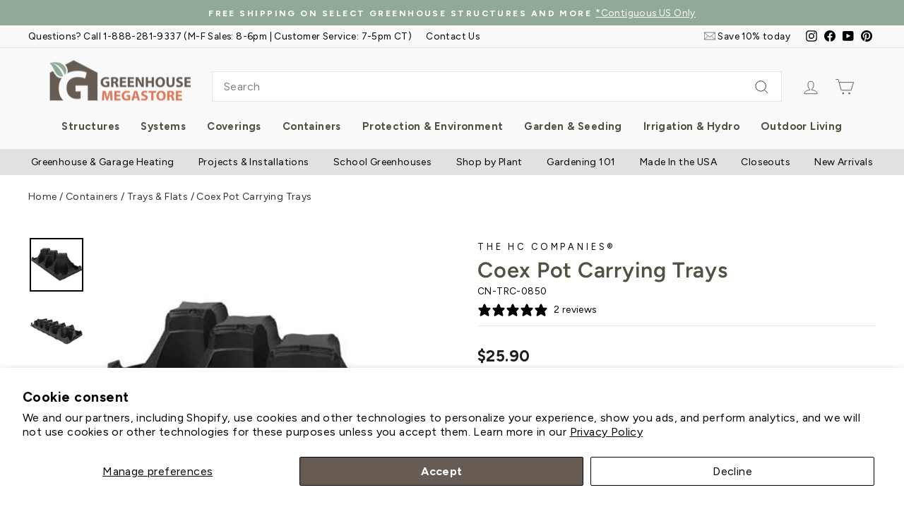

--- FILE ---
content_type: text/html; charset=utf-8
request_url: https://www.greenhousemegastore.com/products/coex-pot-carrying-trays?variant=42701233619143
body_size: 52828
content:
<!doctype html>
<html class="no-js" lang="en" dir="ltr">
<head>
  <meta charset="utf-8">
  <meta http-equiv="X-UA-Compatible" content="IE=edge,chrome=1">
  <meta name="viewport" content="width=device-width,initial-scale=1">
  <meta name="theme-color" content="#df7a5d">

  <!-- ECI: Start - VWO SmartCode 2.0 - #843134 - 2024/02/14 -->
  <!-- Start VWO Async SmartCode -->
<link rel="preconnect" href="https://dev.visualwebsiteoptimizer.com" />
<script type='text/javascript' id='vwoCode'>
window._vwo_code || (function() {
var account_id=843134,
version=2.0,
settings_tolerance=2000,
hide_element='body',
hide_element_style = 'opacity:0 !important;filter:alpha(opacity=0) !important;background:none !important',
/* DO NOT EDIT BELOW THIS LINE */
f=false,w=window,d=document,v=d.querySelector('#vwoCode'),cK='_vwo_'+account_id+'_settings',cc={};try{var c=JSON.parse(localStorage.getItem('_vwo_'+account_id+'_config'));cc=c&&typeof c==='object'?c:{}}catch(e){}var stT=cc.stT==='session'?w.sessionStorage:w.localStorage;code={use_existing_jquery:function(){return typeof use_existing_jquery!=='undefined'?use_existing_jquery:undefined},library_tolerance:function(){return typeof library_tolerance!=='undefined'?library_tolerance:undefined},settings_tolerance:function(){return cc.sT||settings_tolerance},hide_element_style:function(){return'{'+(cc.hES||hide_element_style)+'}'},hide_element:function(){return typeof cc.hE==='string'?cc.hE:hide_element},getVersion:function(){return version},finish:function(){if(!f){f=true;var e=d.getElementById('_vis_opt_path_hides');if(e)e.parentNode.removeChild(e)}},finished:function(){return f},load:function(e){var t=this.getSettings(),n=d.createElement('script'),i=this;if(t){n.textContent=t;d.getElementsByTagName('head')[0].appendChild(n);if(!w.VWO||VWO.caE){stT.removeItem(cK);i.load(e)}}else{n.fetchPriority='high';n.src=e;n.type='text/javascript';n.onerror=function(){_vwo_code.finish()};d.getElementsByTagName('head')[0].appendChild(n)}},getSettings:function(){try{var e=stT.getItem(cK);if(!e){return}e=JSON.parse(e);if(Date.now()>e.e){stT.removeItem(cK);return}return e.s}catch(e){return}},init:function(){if(d.URL.indexOf('__vwo_disable__')>-1)return;var e=this.settings_tolerance();w._vwo_settings_timer=setTimeout(function(){_vwo_code.finish();stT.removeItem(cK)},e);var t=d.currentScript,n=d.createElement('style'),i=this.hide_element(),r=t&&!t.async&&i?i+this.hide_element_style():'',c=d.getElementsByTagName('head')[0];n.setAttribute('id','_vis_opt_path_hides');v&&n.setAttribute('nonce',v.nonce);n.setAttribute('type','text/css');if(n.styleSheet)n.styleSheet.cssText=r;else n.appendChild(d.createTextNode(r));c.appendChild(n);this.load('https://dev.visualwebsiteoptimizer.com/j.php?a='+account_id+'&u='+encodeURIComponent(d.URL)+'&vn='+version)}};w._vwo_code=code;code.init();})();
</script>
<!-- End VWO Async SmartCode -->
  <!-- ECI: End - VWO SmartCode 2.0 - #843134 - 2024/02/14 -->
  
  <!-- Google Tag Manager -->
  <script>(function(w,d,s,l,i){w[l]=w[l]||[];w[l].push({'gtm.start':
  new Date().getTime(),event:'gtm.js'});var f=d.getElementsByTagName(s)[0],
  j=d.createElement(s),dl=l!='dataLayer'?'&l='+l:'';j.async=true;j.src=
  'https://www.googletagmanager.com/gtm.js?id='+i+dl;f.parentNode.insertBefore(j,f);
  })(window,document,'script','dataLayer','GTM-ZLB7');</script>
  <!-- End Google Tag Manager -->

  
  <link rel="canonical" href="https://www.greenhousemegastore.com/products/coex-pot-carrying-trays" />
  
  <link rel="preconnect" href="https://cdn.shopify.com" crossorigin>
  <link rel="preconnect" href="https://fonts.shopifycdn.com" crossorigin>
  <link rel="dns-prefetch" href="https://productreviews.shopifycdn.com">
  <link rel="dns-prefetch" href="https://ajax.googleapis.com">
  <link rel="dns-prefetch" href="https://maps.googleapis.com">
  <link rel="dns-prefetch" href="https://maps.gstatic.com"><link rel="shortcut icon" href="//www.greenhousemegastore.com/cdn/shop/files/favicon_32x32.png?v=1664540564" type="image/png" /><title>Coex Pot Carrying Trays - Greenhouse Megastore
</title>
<meta name="description" content="3.50 Round Pot 12 Pocket Carry TrayLength / Width: 21.25 in x 7.12 in / 53.98 cm x 18.08 cmHeight: 3.5 in / 8.89 cmWeight: 0.28736 4.00 Round Co-ex Pot 10 Pocket Carry Tray WMLength / Width: 10.00 in x 8.00 in / 50.80 cm x 20.32 cmHeight: 3.63 in / 9.21 cmWeight: 0.29191 4.50 Round Injection AZ / STD Pot 10 Pocket Tray"><meta property="og:site_name" content="Greenhouse Megastore">
  <meta property="og:url" content="https://www.greenhousemegastore.com/products/coex-pot-carrying-trays">
  <meta property="og:title" content="Coex Pot Carrying Trays">
  <meta property="og:type" content="product">
  <meta property="og:description" content="3.50 Round Pot 12 Pocket Carry TrayLength / Width: 21.25 in x 7.12 in / 53.98 cm x 18.08 cmHeight: 3.5 in / 8.89 cmWeight: 0.28736 4.00 Round Co-ex Pot 10 Pocket Carry Tray WMLength / Width: 10.00 in x 8.00 in / 50.80 cm x 20.32 cmHeight: 3.63 in / 9.21 cmWeight: 0.29191 4.50 Round Injection AZ / STD Pot 10 Pocket Tray"><meta property="og:image" content="http://www.greenhousemegastore.com/cdn/shop/products/cn-trc-0850_1.jpg?v=1668028915">
    <meta property="og:image:secure_url" content="https://www.greenhousemegastore.com/cdn/shop/products/cn-trc-0850_1.jpg?v=1668028915">
    <meta property="og:image:width" content="400">
    <meta property="og:image:height" content="400"><meta name="twitter:site" content="@">
  <meta name="twitter:card" content="summary_large_image">
  <meta name="twitter:title" content="Coex Pot Carrying Trays">
  <meta name="twitter:description" content="3.50 Round Pot 12 Pocket Carry TrayLength / Width: 21.25 in x 7.12 in / 53.98 cm x 18.08 cmHeight: 3.5 in / 8.89 cmWeight: 0.28736 4.00 Round Co-ex Pot 10 Pocket Carry Tray WMLength / Width: 10.00 in x 8.00 in / 50.80 cm x 20.32 cmHeight: 3.63 in / 9.21 cmWeight: 0.29191 4.50 Round Injection AZ / STD Pot 10 Pocket Tray">
<style data-shopify>@font-face {
  font-family: Figtree;
  font-weight: 600;
  font-style: normal;
  font-display: swap;
  src: url("//www.greenhousemegastore.com/cdn/fonts/figtree/figtree_n6.9d1ea52bb49a0a86cfd1b0383d00f83d3fcc14de.woff2") format("woff2"),
       url("//www.greenhousemegastore.com/cdn/fonts/figtree/figtree_n6.f0fcdea525a0e47b2ae4ab645832a8e8a96d31d3.woff") format("woff");
}

  @font-face {
  font-family: Figtree;
  font-weight: 400;
  font-style: normal;
  font-display: swap;
  src: url("//www.greenhousemegastore.com/cdn/fonts/figtree/figtree_n4.3c0838aba1701047e60be6a99a1b0a40ce9b8419.woff2") format("woff2"),
       url("//www.greenhousemegastore.com/cdn/fonts/figtree/figtree_n4.c0575d1db21fc3821f17fd6617d3dee552312137.woff") format("woff");
}


  @font-face {
  font-family: Figtree;
  font-weight: 600;
  font-style: normal;
  font-display: swap;
  src: url("//www.greenhousemegastore.com/cdn/fonts/figtree/figtree_n6.9d1ea52bb49a0a86cfd1b0383d00f83d3fcc14de.woff2") format("woff2"),
       url("//www.greenhousemegastore.com/cdn/fonts/figtree/figtree_n6.f0fcdea525a0e47b2ae4ab645832a8e8a96d31d3.woff") format("woff");
}

  @font-face {
  font-family: Figtree;
  font-weight: 400;
  font-style: italic;
  font-display: swap;
  src: url("//www.greenhousemegastore.com/cdn/fonts/figtree/figtree_i4.89f7a4275c064845c304a4cf8a4a586060656db2.woff2") format("woff2"),
       url("//www.greenhousemegastore.com/cdn/fonts/figtree/figtree_i4.6f955aaaafc55a22ffc1f32ecf3756859a5ad3e2.woff") format("woff");
}

  @font-face {
  font-family: Figtree;
  font-weight: 600;
  font-style: italic;
  font-display: swap;
  src: url("//www.greenhousemegastore.com/cdn/fonts/figtree/figtree_i6.702baae75738b446cfbed6ac0d60cab7b21e61ba.woff2") format("woff2"),
       url("//www.greenhousemegastore.com/cdn/fonts/figtree/figtree_i6.6b8dc40d16c9905d29525156e284509f871ce8f9.woff") format("woff");
}

</style><link href="//www.greenhousemegastore.com/cdn/shop/t/61/assets/theme.css?v=9972982880599047431757352329" rel="stylesheet" type="text/css" media="all" />
  <link href="//www.greenhousemegastore.com/cdn/shop/t/61/assets/megamegamega.css?v=100910096193062206521766511934" rel="stylesheet" type="text/css" media="all" />
<style data-shopify>:root {
    --typeHeaderPrimary: Figtree;
    --typeHeaderFallback: sans-serif;
    --typeHeaderSize: 36px;
    --typeHeaderWeight: 600;
    --typeHeaderLineHeight: 1;
    --typeHeaderSpacing: 0.025em;

    --typeBasePrimary:Figtree;
    --typeBaseFallback:sans-serif;
    --typeBaseSize: 16px;
    --typeBaseWeight: 400;
    --typeBaseSpacing: 0.025em;
    --typeBaseLineHeight: 1.6;
    --typeBaselineHeightMinus01: 1.5;

    --typeCollectionTitle: 24px;

    --iconWeight: 2px;
    --iconLinecaps: miter;

    
        --buttonRadius: 0;
    

    --colorGridOverlayOpacity: 0.1;
    }

    .placeholder-content {
    background-image: linear-gradient(100deg, #ffffff 40%, #f7f7f7 63%, #ffffff 79%);
    }</style><script>
    document.documentElement.className = document.documentElement.className.replace('no-js', 'js');

    window.theme = window.theme || {};
    theme.routes = {
      home: "/",
      cart: "/cart.js",
      cartPage: "/cart",
      cartAdd: "/cart/add.js",
      cartChange: "/cart/change.js",
      search: "/search",
      predictiveSearch: "/search/suggest"
    };
    theme.strings = {
      soldOut: "Sold Out",
      unavailable: "Unavailable",
      inStockLabel: "In stock - departs in 1-2 business days",
      oneStockLabel: "Low stock - [count] item left",
      otherStockLabel: "Low stock - [count] items left",
      willNotShipUntil: "Ready to ship [date]",
      willBeInStockAfter: "Back in stock [date]",
      waitingForStock: "Inventory on the way",
      savePrice: "Save [saved_amount]",
      cartEmpty: "Your cart is currently empty.",
      cartTermsConfirmation: "You must agree with the terms and conditions of sales to check out",
      searchCollections: "Collections",
      searchPages: "Pages",
      searchArticles: "Articles",
      productFrom: "Starting at ",
      maxQuantity: "You can only have [quantity] of [title] in your cart."
    };
    theme.settings = {
      cartType: "drawer",
      isCustomerTemplate: false,
      moneyFormat: "${{amount}}",
      saveType: "dollar",
      productImageSize: "square",
      productImageCover: false,
      predictiveSearch: true,
      predictiveSearchType: null,
      predictiveSearchVendor: false,
      predictiveSearchPrice: true,
      quickView: false,
      themeName: 'Impulse',
      themeVersion: "7.4.0"
    };
  </script>

  <script>window.performance && window.performance.mark && window.performance.mark('shopify.content_for_header.start');</script><meta name="facebook-domain-verification" content="rxhegnm3louivloqfqzmepwk49ezd1">
<meta id="shopify-digital-wallet" name="shopify-digital-wallet" content="/53338472647/digital_wallets/dialog">
<meta name="shopify-checkout-api-token" content="9e3bb1c81a5a6e93c04dea2e237d82be">
<meta id="in-context-paypal-metadata" data-shop-id="53338472647" data-venmo-supported="true" data-environment="production" data-locale="en_US" data-paypal-v4="true" data-currency="USD">
<link rel="alternate" type="application/json+oembed" href="https://www.greenhousemegastore.com/products/coex-pot-carrying-trays.oembed">
<script async="async" src="/checkouts/internal/preloads.js?locale=en-US"></script>
<link rel="preconnect" href="https://shop.app" crossorigin="anonymous">
<script async="async" src="https://shop.app/checkouts/internal/preloads.js?locale=en-US&shop_id=53338472647" crossorigin="anonymous"></script>
<script id="apple-pay-shop-capabilities" type="application/json">{"shopId":53338472647,"countryCode":"US","currencyCode":"USD","merchantCapabilities":["supports3DS"],"merchantId":"gid:\/\/shopify\/Shop\/53338472647","merchantName":"Greenhouse Megastore","requiredBillingContactFields":["postalAddress","email","phone"],"requiredShippingContactFields":["postalAddress","email","phone"],"shippingType":"shipping","supportedNetworks":["visa","masterCard","amex","discover","elo","jcb"],"total":{"type":"pending","label":"Greenhouse Megastore","amount":"1.00"},"shopifyPaymentsEnabled":true,"supportsSubscriptions":true}</script>
<script id="shopify-features" type="application/json">{"accessToken":"9e3bb1c81a5a6e93c04dea2e237d82be","betas":["rich-media-storefront-analytics"],"domain":"www.greenhousemegastore.com","predictiveSearch":true,"shopId":53338472647,"locale":"en"}</script>
<script>var Shopify = Shopify || {};
Shopify.shop = "greenhousemegastore.myshopify.com";
Shopify.locale = "en";
Shopify.currency = {"active":"USD","rate":"1.0"};
Shopify.country = "US";
Shopify.theme = {"name":"Mega [Impulse 7.4.0]","id":133437194439,"schema_name":"Impulse","schema_version":"7.4.0","theme_store_id":null,"role":"main"};
Shopify.theme.handle = "null";
Shopify.theme.style = {"id":null,"handle":null};
Shopify.cdnHost = "www.greenhousemegastore.com/cdn";
Shopify.routes = Shopify.routes || {};
Shopify.routes.root = "/";</script>
<script type="module">!function(o){(o.Shopify=o.Shopify||{}).modules=!0}(window);</script>
<script>!function(o){function n(){var o=[];function n(){o.push(Array.prototype.slice.apply(arguments))}return n.q=o,n}var t=o.Shopify=o.Shopify||{};t.loadFeatures=n(),t.autoloadFeatures=n()}(window);</script>
<script>
  window.ShopifyPay = window.ShopifyPay || {};
  window.ShopifyPay.apiHost = "shop.app\/pay";
  window.ShopifyPay.redirectState = null;
</script>
<script id="shop-js-analytics" type="application/json">{"pageType":"product"}</script>
<script defer="defer" async type="module" src="//www.greenhousemegastore.com/cdn/shopifycloud/shop-js/modules/v2/client.init-shop-cart-sync_DtuiiIyl.en.esm.js"></script>
<script defer="defer" async type="module" src="//www.greenhousemegastore.com/cdn/shopifycloud/shop-js/modules/v2/chunk.common_CUHEfi5Q.esm.js"></script>
<script type="module">
  await import("//www.greenhousemegastore.com/cdn/shopifycloud/shop-js/modules/v2/client.init-shop-cart-sync_DtuiiIyl.en.esm.js");
await import("//www.greenhousemegastore.com/cdn/shopifycloud/shop-js/modules/v2/chunk.common_CUHEfi5Q.esm.js");

  window.Shopify.SignInWithShop?.initShopCartSync?.({"fedCMEnabled":true,"windoidEnabled":true});

</script>
<script defer="defer" async type="module" src="//www.greenhousemegastore.com/cdn/shopifycloud/shop-js/modules/v2/client.payment-terms_CAtGlQYS.en.esm.js"></script>
<script defer="defer" async type="module" src="//www.greenhousemegastore.com/cdn/shopifycloud/shop-js/modules/v2/chunk.common_CUHEfi5Q.esm.js"></script>
<script defer="defer" async type="module" src="//www.greenhousemegastore.com/cdn/shopifycloud/shop-js/modules/v2/chunk.modal_BewljZkx.esm.js"></script>
<script type="module">
  await import("//www.greenhousemegastore.com/cdn/shopifycloud/shop-js/modules/v2/client.payment-terms_CAtGlQYS.en.esm.js");
await import("//www.greenhousemegastore.com/cdn/shopifycloud/shop-js/modules/v2/chunk.common_CUHEfi5Q.esm.js");
await import("//www.greenhousemegastore.com/cdn/shopifycloud/shop-js/modules/v2/chunk.modal_BewljZkx.esm.js");

  
</script>
<script>
  window.Shopify = window.Shopify || {};
  if (!window.Shopify.featureAssets) window.Shopify.featureAssets = {};
  window.Shopify.featureAssets['shop-js'] = {"shop-cart-sync":["modules/v2/client.shop-cart-sync_DFoTY42P.en.esm.js","modules/v2/chunk.common_CUHEfi5Q.esm.js"],"init-fed-cm":["modules/v2/client.init-fed-cm_D2UNy1i2.en.esm.js","modules/v2/chunk.common_CUHEfi5Q.esm.js"],"init-shop-email-lookup-coordinator":["modules/v2/client.init-shop-email-lookup-coordinator_BQEe2rDt.en.esm.js","modules/v2/chunk.common_CUHEfi5Q.esm.js"],"shop-cash-offers":["modules/v2/client.shop-cash-offers_3CTtReFF.en.esm.js","modules/v2/chunk.common_CUHEfi5Q.esm.js","modules/v2/chunk.modal_BewljZkx.esm.js"],"shop-button":["modules/v2/client.shop-button_C6oxCjDL.en.esm.js","modules/v2/chunk.common_CUHEfi5Q.esm.js"],"init-windoid":["modules/v2/client.init-windoid_5pix8xhK.en.esm.js","modules/v2/chunk.common_CUHEfi5Q.esm.js"],"avatar":["modules/v2/client.avatar_BTnouDA3.en.esm.js"],"init-shop-cart-sync":["modules/v2/client.init-shop-cart-sync_DtuiiIyl.en.esm.js","modules/v2/chunk.common_CUHEfi5Q.esm.js"],"shop-toast-manager":["modules/v2/client.shop-toast-manager_BYv_8cH1.en.esm.js","modules/v2/chunk.common_CUHEfi5Q.esm.js"],"pay-button":["modules/v2/client.pay-button_FnF9EIkY.en.esm.js","modules/v2/chunk.common_CUHEfi5Q.esm.js"],"shop-login-button":["modules/v2/client.shop-login-button_CH1KUpOf.en.esm.js","modules/v2/chunk.common_CUHEfi5Q.esm.js","modules/v2/chunk.modal_BewljZkx.esm.js"],"init-customer-accounts-sign-up":["modules/v2/client.init-customer-accounts-sign-up_aj7QGgYS.en.esm.js","modules/v2/client.shop-login-button_CH1KUpOf.en.esm.js","modules/v2/chunk.common_CUHEfi5Q.esm.js","modules/v2/chunk.modal_BewljZkx.esm.js"],"init-shop-for-new-customer-accounts":["modules/v2/client.init-shop-for-new-customer-accounts_NbnYRf_7.en.esm.js","modules/v2/client.shop-login-button_CH1KUpOf.en.esm.js","modules/v2/chunk.common_CUHEfi5Q.esm.js","modules/v2/chunk.modal_BewljZkx.esm.js"],"init-customer-accounts":["modules/v2/client.init-customer-accounts_ppedhqCH.en.esm.js","modules/v2/client.shop-login-button_CH1KUpOf.en.esm.js","modules/v2/chunk.common_CUHEfi5Q.esm.js","modules/v2/chunk.modal_BewljZkx.esm.js"],"shop-follow-button":["modules/v2/client.shop-follow-button_CMIBBa6u.en.esm.js","modules/v2/chunk.common_CUHEfi5Q.esm.js","modules/v2/chunk.modal_BewljZkx.esm.js"],"lead-capture":["modules/v2/client.lead-capture_But0hIyf.en.esm.js","modules/v2/chunk.common_CUHEfi5Q.esm.js","modules/v2/chunk.modal_BewljZkx.esm.js"],"checkout-modal":["modules/v2/client.checkout-modal_BBxc70dQ.en.esm.js","modules/v2/chunk.common_CUHEfi5Q.esm.js","modules/v2/chunk.modal_BewljZkx.esm.js"],"shop-login":["modules/v2/client.shop-login_hM3Q17Kl.en.esm.js","modules/v2/chunk.common_CUHEfi5Q.esm.js","modules/v2/chunk.modal_BewljZkx.esm.js"],"payment-terms":["modules/v2/client.payment-terms_CAtGlQYS.en.esm.js","modules/v2/chunk.common_CUHEfi5Q.esm.js","modules/v2/chunk.modal_BewljZkx.esm.js"]};
</script>
<script>(function() {
  var isLoaded = false;
  function asyncLoad() {
    if (isLoaded) return;
    isLoaded = true;
    var urls = ["https:\/\/greenhousemegastore.ladesk.com\/plugins\/ShopifyWithChatButton\/shopify.php?ac=getCode\u0026shop=greenhousemegastore.myshopify.com","https:\/\/d18eg7dreypte5.cloudfront.net\/browse-abandonment\/smsbump_timer.js?shop=greenhousemegastore.myshopify.com"];
    for (var i = 0; i < urls.length; i++) {
      var s = document.createElement('script');
      s.type = 'text/javascript';
      s.async = true;
      s.src = urls[i];
      var x = document.getElementsByTagName('script')[0];
      x.parentNode.insertBefore(s, x);
    }
  };
  if(window.attachEvent) {
    window.attachEvent('onload', asyncLoad);
  } else {
    window.addEventListener('load', asyncLoad, false);
  }
})();</script>
<script id="__st">var __st={"a":53338472647,"offset":-21600,"reqid":"7f18c313-0a3f-4bb9-bcc6-64dbde484920-1767665233","pageurl":"www.greenhousemegastore.com\/products\/coex-pot-carrying-trays?variant=42701233619143","u":"a583261f0d2a","p":"product","rtyp":"product","rid":7482801160391};</script>
<script>window.ShopifyPaypalV4VisibilityTracking = true;</script>
<script id="captcha-bootstrap">!function(){'use strict';const t='contact',e='account',n='new_comment',o=[[t,t],['blogs',n],['comments',n],[t,'customer']],c=[[e,'customer_login'],[e,'guest_login'],[e,'recover_customer_password'],[e,'create_customer']],r=t=>t.map((([t,e])=>`form[action*='/${t}']:not([data-nocaptcha='true']) input[name='form_type'][value='${e}']`)).join(','),a=t=>()=>t?[...document.querySelectorAll(t)].map((t=>t.form)):[];function s(){const t=[...o],e=r(t);return a(e)}const i='password',u='form_key',d=['recaptcha-v3-token','g-recaptcha-response','h-captcha-response',i],f=()=>{try{return window.sessionStorage}catch{return}},m='__shopify_v',_=t=>t.elements[u];function p(t,e,n=!1){try{const o=window.sessionStorage,c=JSON.parse(o.getItem(e)),{data:r}=function(t){const{data:e,action:n}=t;return t[m]||n?{data:e,action:n}:{data:t,action:n}}(c);for(const[e,n]of Object.entries(r))t.elements[e]&&(t.elements[e].value=n);n&&o.removeItem(e)}catch(o){console.error('form repopulation failed',{error:o})}}const l='form_type',E='cptcha';function T(t){t.dataset[E]=!0}const w=window,h=w.document,L='Shopify',v='ce_forms',y='captcha';let A=!1;((t,e)=>{const n=(g='f06e6c50-85a8-45c8-87d0-21a2b65856fe',I='https://cdn.shopify.com/shopifycloud/storefront-forms-hcaptcha/ce_storefront_forms_captcha_hcaptcha.v1.5.2.iife.js',D={infoText:'Protected by hCaptcha',privacyText:'Privacy',termsText:'Terms'},(t,e,n)=>{const o=w[L][v],c=o.bindForm;if(c)return c(t,g,e,D).then(n);var r;o.q.push([[t,g,e,D],n]),r=I,A||(h.body.append(Object.assign(h.createElement('script'),{id:'captcha-provider',async:!0,src:r})),A=!0)});var g,I,D;w[L]=w[L]||{},w[L][v]=w[L][v]||{},w[L][v].q=[],w[L][y]=w[L][y]||{},w[L][y].protect=function(t,e){n(t,void 0,e),T(t)},Object.freeze(w[L][y]),function(t,e,n,w,h,L){const[v,y,A,g]=function(t,e,n){const i=e?o:[],u=t?c:[],d=[...i,...u],f=r(d),m=r(i),_=r(d.filter((([t,e])=>n.includes(e))));return[a(f),a(m),a(_),s()]}(w,h,L),I=t=>{const e=t.target;return e instanceof HTMLFormElement?e:e&&e.form},D=t=>v().includes(t);t.addEventListener('submit',(t=>{const e=I(t);if(!e)return;const n=D(e)&&!e.dataset.hcaptchaBound&&!e.dataset.recaptchaBound,o=_(e),c=g().includes(e)&&(!o||!o.value);(n||c)&&t.preventDefault(),c&&!n&&(function(t){try{if(!f())return;!function(t){const e=f();if(!e)return;const n=_(t);if(!n)return;const o=n.value;o&&e.removeItem(o)}(t);const e=Array.from(Array(32),(()=>Math.random().toString(36)[2])).join('');!function(t,e){_(t)||t.append(Object.assign(document.createElement('input'),{type:'hidden',name:u})),t.elements[u].value=e}(t,e),function(t,e){const n=f();if(!n)return;const o=[...t.querySelectorAll(`input[type='${i}']`)].map((({name:t})=>t)),c=[...d,...o],r={};for(const[a,s]of new FormData(t).entries())c.includes(a)||(r[a]=s);n.setItem(e,JSON.stringify({[m]:1,action:t.action,data:r}))}(t,e)}catch(e){console.error('failed to persist form',e)}}(e),e.submit())}));const S=(t,e)=>{t&&!t.dataset[E]&&(n(t,e.some((e=>e===t))),T(t))};for(const o of['focusin','change'])t.addEventListener(o,(t=>{const e=I(t);D(e)&&S(e,y())}));const B=e.get('form_key'),M=e.get(l),P=B&&M;t.addEventListener('DOMContentLoaded',(()=>{const t=y();if(P)for(const e of t)e.elements[l].value===M&&p(e,B);[...new Set([...A(),...v().filter((t=>'true'===t.dataset.shopifyCaptcha))])].forEach((e=>S(e,t)))}))}(h,new URLSearchParams(w.location.search),n,t,e,['guest_login'])})(!0,!0)}();</script>
<script integrity="sha256-4kQ18oKyAcykRKYeNunJcIwy7WH5gtpwJnB7kiuLZ1E=" data-source-attribution="shopify.loadfeatures" defer="defer" src="//www.greenhousemegastore.com/cdn/shopifycloud/storefront/assets/storefront/load_feature-a0a9edcb.js" crossorigin="anonymous"></script>
<script crossorigin="anonymous" defer="defer" src="//www.greenhousemegastore.com/cdn/shopifycloud/storefront/assets/shopify_pay/storefront-65b4c6d7.js?v=20250812"></script>
<script data-source-attribution="shopify.dynamic_checkout.dynamic.init">var Shopify=Shopify||{};Shopify.PaymentButton=Shopify.PaymentButton||{isStorefrontPortableWallets:!0,init:function(){window.Shopify.PaymentButton.init=function(){};var t=document.createElement("script");t.src="https://www.greenhousemegastore.com/cdn/shopifycloud/portable-wallets/latest/portable-wallets.en.js",t.type="module",document.head.appendChild(t)}};
</script>
<script data-source-attribution="shopify.dynamic_checkout.buyer_consent">
  function portableWalletsHideBuyerConsent(e){var t=document.getElementById("shopify-buyer-consent"),n=document.getElementById("shopify-subscription-policy-button");t&&n&&(t.classList.add("hidden"),t.setAttribute("aria-hidden","true"),n.removeEventListener("click",e))}function portableWalletsShowBuyerConsent(e){var t=document.getElementById("shopify-buyer-consent"),n=document.getElementById("shopify-subscription-policy-button");t&&n&&(t.classList.remove("hidden"),t.removeAttribute("aria-hidden"),n.addEventListener("click",e))}window.Shopify?.PaymentButton&&(window.Shopify.PaymentButton.hideBuyerConsent=portableWalletsHideBuyerConsent,window.Shopify.PaymentButton.showBuyerConsent=portableWalletsShowBuyerConsent);
</script>
<script data-source-attribution="shopify.dynamic_checkout.cart.bootstrap">document.addEventListener("DOMContentLoaded",(function(){function t(){return document.querySelector("shopify-accelerated-checkout-cart, shopify-accelerated-checkout")}if(t())Shopify.PaymentButton.init();else{new MutationObserver((function(e,n){t()&&(Shopify.PaymentButton.init(),n.disconnect())})).observe(document.body,{childList:!0,subtree:!0})}}));
</script>
<script id='scb4127' type='text/javascript' async='' src='https://www.greenhousemegastore.com/cdn/shopifycloud/privacy-banner/storefront-banner.js'></script><link id="shopify-accelerated-checkout-styles" rel="stylesheet" media="screen" href="https://www.greenhousemegastore.com/cdn/shopifycloud/portable-wallets/latest/accelerated-checkout-backwards-compat.css" crossorigin="anonymous">
<style id="shopify-accelerated-checkout-cart">
        #shopify-buyer-consent {
  margin-top: 1em;
  display: inline-block;
  width: 100%;
}

#shopify-buyer-consent.hidden {
  display: none;
}

#shopify-subscription-policy-button {
  background: none;
  border: none;
  padding: 0;
  text-decoration: underline;
  font-size: inherit;
  cursor: pointer;
}

#shopify-subscription-policy-button::before {
  box-shadow: none;
}

      </style>

<script>window.performance && window.performance.mark && window.performance.mark('shopify.content_for_header.end');</script>

  <script src="//www.greenhousemegastore.com/cdn/shop/t/61/assets/vendor-scripts-v11.js" defer="defer"></script><script src="//www.greenhousemegastore.com/cdn/shop/t/61/assets/theme.js?v=61916335459956932691732054978" defer="defer"></script><script type="application/ld+json">
	{
		"@context": "https://schema.org",
		"@type": "WebSite",
		"url": "https://www.greenhousemegastore.com",
		"potentialAction": {
			"@type": "SearchAction",
			"target": {
				"@type": "EntryPoint",
				"urlTemplate": "https://www.greenhousemegastore.com/search?type=product&options[prefix]=last&q={search_term_string}"
			},
			"query-input": "required name=search_term_string"
		}
	}
</script>

  


  <meta name="google-site-verification" content="--otWnCt8W2ybVjlzsBiA12mcml8WD99WpYtKC8uLTk" />
<script>

	window.dataLayer.push({
	    'ecomm_prodid': 7482801160391,
	    'ecomm_pagetype' : 'product',
	    'ecomm_totalvalue': 14.87,
        'event':'eci_aw_drc_trigger'
	});

  


</script>
   
<style>
@import url(//fonts.googleapis.com/css?family=Abril+Fatface|Amaranth|Anton|Arvo|Architects+Daughter|Berkshire+Swash|Bevan|Bitter|B612+Mono:400,700|Caveat|Chewy|Chilanka|Comfortaa|Concert+One|Courgette|Domine|Frijole|Fjalla+One|Josefin+Slab|Gloria+Hallelujah|Hepta+Slab:400,500,600,700|Josefin+Sans:400,600,700|Kaushan+Script|Knewave|Lexend+Mega|Libre+Baskerville|Lobster|Montserrat|Mansalva|Old+Standard+TT|Oleo+Script|Open+Sans|Orbitron:400,500,700|Oswald|PT+Sans|Pacifico|Passion+One|Permanent+Marker|Playfair+Display|Poppins|Prata|PT+Mono|Quicksand:400,500,600,700|Raleway|Righteous|Roboto|Rubik|Roboto:400,500,700|Satisfy|Shrikhand|Ubuntu|Work+Sans);
</style>
  <meta name="p:domain_verify" content="dbe9d9d19839eb9afd6d91d3b67f8706"/>
  <meta name="msvalidate.01" content="C467EB73A908EEC5E2CBD098C6BB7B87" />
<script>window.is_hulkpo_installed=true</script><!-- BEGIN app block: shopify://apps/klaviyo-email-marketing-sms/blocks/klaviyo-onsite-embed/2632fe16-c075-4321-a88b-50b567f42507 -->












  <script async src="https://static.klaviyo.com/onsite/js/XE7GVg/klaviyo.js?company_id=XE7GVg"></script>
  <script>!function(){if(!window.klaviyo){window._klOnsite=window._klOnsite||[];try{window.klaviyo=new Proxy({},{get:function(n,i){return"push"===i?function(){var n;(n=window._klOnsite).push.apply(n,arguments)}:function(){for(var n=arguments.length,o=new Array(n),w=0;w<n;w++)o[w]=arguments[w];var t="function"==typeof o[o.length-1]?o.pop():void 0,e=new Promise((function(n){window._klOnsite.push([i].concat(o,[function(i){t&&t(i),n(i)}]))}));return e}}})}catch(n){window.klaviyo=window.klaviyo||[],window.klaviyo.push=function(){var n;(n=window._klOnsite).push.apply(n,arguments)}}}}();</script>

  
    <script id="viewed_product">
      if (item == null) {
        var _learnq = _learnq || [];

        var MetafieldReviews = null
        var MetafieldYotpoRating = null
        var MetafieldYotpoCount = null
        var MetafieldLooxRating = null
        var MetafieldLooxCount = null
        var okendoProduct = null
        var okendoProductReviewCount = null
        var okendoProductReviewAverageValue = null
        try {
          // The following fields are used for Customer Hub recently viewed in order to add reviews.
          // This information is not part of __kla_viewed. Instead, it is part of __kla_viewed_reviewed_items
          MetafieldReviews = {"rating":{"scale_min":"1.0","scale_max":"5.0","value":"5.0"},"rating_count":2};
          MetafieldYotpoRating = "5"
          MetafieldYotpoCount = "1"
          MetafieldLooxRating = null
          MetafieldLooxCount = null

          okendoProduct = null
          // If the okendo metafield is not legacy, it will error, which then requires the new json formatted data
          if (okendoProduct && 'error' in okendoProduct) {
            okendoProduct = null
          }
          okendoProductReviewCount = okendoProduct ? okendoProduct.reviewCount : null
          okendoProductReviewAverageValue = okendoProduct ? okendoProduct.reviewAverageValue : null
        } catch (error) {
          console.error('Error in Klaviyo onsite reviews tracking:', error);
        }

        var item = {
          Name: "Coex Pot Carrying Trays",
          ProductID: 7482801160391,
          Categories: ["All","Bulk Discounts","Buy More, Save More Event","Containers","Fall into the Outdoors","Fall Planting","Father's Day Gift Ideas","Fourth of July","Garden \u0026 Seeding","HOLIDAY DEALS","Holiday Gift Guide","Holiday Savings","Made in the USA","Memorial Day","On Sale","School \u0026 Institutional Supplies","Seed Starting","Seed Starting \u0026 Planting Supplies \u0026 Kits","Seed Starting Basics","The HC Companies®","Trays \u0026 Flats"],
          ImageURL: "https://www.greenhousemegastore.com/cdn/shop/products/cn-trc-0850_1_grande.jpg?v=1668028915",
          URL: "https://www.greenhousemegastore.com/products/coex-pot-carrying-trays",
          Brand: "The HC Companies Inc.",
          Price: "$14.87",
          Value: "14.87",
          CompareAtPrice: "$129.50"
        };
        _learnq.push(['track', 'Viewed Product', item]);
        _learnq.push(['trackViewedItem', {
          Title: item.Name,
          ItemId: item.ProductID,
          Categories: item.Categories,
          ImageUrl: item.ImageURL,
          Url: item.URL,
          Metadata: {
            Brand: item.Brand,
            Price: item.Price,
            Value: item.Value,
            CompareAtPrice: item.CompareAtPrice
          },
          metafields:{
            reviews: MetafieldReviews,
            yotpo:{
              rating: MetafieldYotpoRating,
              count: MetafieldYotpoCount,
            },
            loox:{
              rating: MetafieldLooxRating,
              count: MetafieldLooxCount,
            },
            okendo: {
              rating: okendoProductReviewAverageValue,
              count: okendoProductReviewCount,
            }
          }
        }]);
      }
    </script>
  




  <script>
    window.klaviyoReviewsProductDesignMode = false
  </script>







<!-- END app block --><!-- BEGIN app block: shopify://apps/warnify-pro-warnings/blocks/main/b82106ea-6172-4ab0-814f-17df1cb2b18a --><!-- BEGIN app snippet: product -->
<script>    var Elspw = {        params: {            money_format: "${{amount}}",            cart: {                "total_price" : 0,                "attributes": {},                "items" : [                ]            }        }    };    Elspw.params.product = {        "id": 7482801160391,        "title": "Coex Pot Carrying Trays",        "handle": "coex-pot-carrying-trays",        "tags": ["bulk-discount","fathers-day","fourth-15off","fourth-of-july","gift-guide","gmge-031025-032325","gmge-031124-031324","school-supplies","season_fall"],        "variants":[{"id":42701233619143,"qty":-38,"title":"holds 8 (5 in.) pots \/ 10 trays","policy":"deny"},{"id":42701233586375,"qty":-16,"title":"holds 8 (5 in.) pots \/ 50 trays","policy":"deny"},{"id":42701233684679,"qty":-19,"title":"holds 10 (4 in.) pots \/ 10 trays","policy":"deny"},{"id":42701233651911,"qty":-14,"title":"holds 10 (4 in.) pots \/ 50 trays","policy":"deny"},{"id":42701233750215,"qty":-2,"title":"holds 10 (4.5 in.) pots \/ 10 trays","policy":"deny"},{"id":42701233717447,"qty":-5,"title":"holds 10 (4.5 in.) pots \/ 50 trays","policy":"deny"},{"id":42701233815751,"qty":-15,"title":"holds 12 (3.5 in). pots \/ 10 trays","policy":"deny"},{"id":42701233782983,"qty":-11,"title":"holds 12 (3.5 in). pots \/ 50 trays","policy":"deny"}],        "collection_ids":[296768274631,296762212551,301296517319,296100004039,305083384007,296451276999,295829373127,296081391815,296731246791,297770090695,297362948295,298066739399,296004878535,303587393735,295771635911,320529334471,296470053063,271448244423,310493839559,300733825223,271447654599]    };</script><!-- END app snippet --><!-- BEGIN app snippet: settings -->
  <script>    (function(){      Elspw.loadScript=function(a,b){var c=document.createElement("script");c.type="text/javascript",c.readyState?c.onreadystatechange=function(){"loaded"!=c.readyState&&"complete"!=c.readyState||(c.onreadystatechange=null,b())}:c.onload=function(){b()},c.src=a,document.getElementsByTagName("head")[0].appendChild(c)};      Elspw.config= {"enabled":true,"grid_enabled":1,"button":"form[action*=\"/cart/add\"] [type=submit], form[action*=\"/cart/add\"] .add_to_cart, form[action*=\"/cart/add\"] .shopify-payment-button__button, form[action*=\"/cart/add\"] .shopify-payment-button__more-options","css":".elspw-modal .remodal-close { display: none; } .elspw-modal.remodal-is-opened .remodal-close { display: block; }","tag":"Els PW","alerts":[{"id":20805,"shop_id":15667,"enabled":1,"name":"Freight Confirmation (Product)","settings":{"checkout_allowed":true,"line_item_property":"Ships via Motor Freight"},"render_type":null,"design_settings":"","checkout_settings":"","message":"<p style=\"text-align: left;\"><strong>{{product.title}}</strong> <strong>ships via Motor Freight Carrier</strong> - almost anywhere in the Contiguous United States</p>\n<h2 style=\"text-align: left;\"><span style=\"font-size: 12pt;\"><strong>Motor Freight Requirements<br /></strong></span></h2>\n<ul>\n<li style=\"text-align: left;\"><span style=\"font-size: 10pt;\">The shipment must be delivered to a business or residence (a PO Box is invalid)</span></li>\n<li style=\"text-align: left;\"><span style=\"font-size: 10pt;\">The delivery address must be able to accommodate a tractor/trailer as much as 70' in length</span></li>\n<li style=\"text-align: left;\"><span style=\"font-size: 10pt;\">Someone must be present to receive and unload the shipment from the truck</span></li>\n<li style=\"text-align: left;\"><span style=\"font-size: 10pt;\">Shipments and/or locations requiring a lift gate, inside delivery, and/or with limited access may incur additional charges by the carrier</span></li>\n</ul>","based_on":"collections","one_time":0,"geo_enabled":0,"geo":{"countries":["US"],"provinces":{"US":["IN","IL"]}},"created_at":"2022-07-25T16:12:44.000000Z","updated_at":"2025-07-30T13:58:58.000000Z","collection_ids":[291219374279],"tag":"Els PW 20805"},{"id":21232,"shop_id":15667,"enabled":1,"name":"Alaska, Hawaii, and other Shipping Exclusions","settings":{"checkout_allowed":true,"line_item_property":null},"render_type":null,"design_settings":"","checkout_settings":"","message":"<p><strong>No Online Ordering for Alaska, Hawaii, Puerto Rico, Guam, Marshall Islands, Micronesia, Northern Mariana Islands, Palau, U.S. Virgin Islands<br /></strong></p>\n<p><span style=\"font-size: 12pt;\">Please call 1-888-281-9337 to place your order with a Sales Representative. We apologize for the inconvenience and hope that online ordering for your location is something we can offer in the future.</span></p>","based_on":"all","one_time":0,"geo_enabled":1,"geo":{"provinces":{"US":["AK","HI","PR","GU","FM","MH","AS","PW","MP","UM","VI"]},"countries":["US","VI"],"disabled_for":0},"created_at":"2022-08-29T21:13:57.000000Z","updated_at":"2024-03-06T19:21:12.000000Z","tag":"Els PW 21232"},{"id":21925,"shop_id":15667,"enabled":1,"name":"California Restrictions","settings":{"checkout_allowed":false,"line_item_property":null},"render_type":null,"design_settings":"","checkout_settings":"{\"enabled\":true,\"message\":\"{{product.title}} is not able to ship to your location due to limitations set by your state.\",\"bannerStatus\":\"critical\"}","message":"<p><strong>{{product.title}}</strong> can not be shipped to California.</p>","based_on":"products","one_time":0,"geo_enabled":1,"geo":{"provinces":{"US":["CA"]},"countries":["US"]},"created_at":"2022-11-07T14:28:10.000000Z","updated_at":"2024-09-17T16:47:03.000000Z","tag":"Els PW 21925"},{"id":24157,"shop_id":15667,"enabled":1,"name":"Freight Confirmation (Variant)","settings":{"checkout_allowed":true,"line_item_property":"Ships via Motor Freight"},"render_type":null,"design_settings":"","checkout_settings":"","message":"<p style=\"text-align: left;\"><strong>{{product.title}}</strong> <strong>ships via Motor Freight Carrier</strong> - almost anywhere in the Contiguous United States</p>\n<h2 style=\"text-align: left;\"><span style=\"font-size: 12pt;\"><strong>Motor Freight Requirements<br /></strong></span></h2>\n<ul>\n<li style=\"text-align: left;\"><span style=\"font-size: 10pt;\">The shipment must be delivered to a business or residence (a PO Box is invalid)</span></li>\n<li style=\"text-align: left;\"><span style=\"font-size: 10pt;\">The delivery address must be able to accommodate a tractor/trailer as much as 70' in length</span></li>\n<li style=\"text-align: left;\"><span style=\"font-size: 10pt;\">Someone must be present to receive and unload the shipment from the truck</span></li>\n<li style=\"text-align: left;\"><span style=\"font-size: 10pt;\">Shipments and/or locations requiring a lift gate, inside delivery, and/or with limited access may incur additional charges by the carrier</span></li>\n</ul>","based_on":"variants","one_time":0,"geo_enabled":0,"geo":[],"created_at":"2023-06-07T14:20:55.000000Z","updated_at":"2025-07-30T13:58:45.000000Z","tag":"Els PW 24157"},{"id":26911,"shop_id":15667,"enabled":1,"name":"New York Restrictions","settings":{"checkout_allowed":false,"line_item_property":null},"render_type":null,"design_settings":"","checkout_settings":"{\"enabled\":true,\"message\":\"{{product.title}} is not able to ship to your location due to limitations set by your state.\",\"bannerStatus\":\"critical\"}","message":"<p><strong>{{product.title}}</strong> can not be shipped to New York.</p>","based_on":"collections","one_time":0,"geo_enabled":1,"geo":{"provinces":{"US":["NY"]},"countries":["US"]},"created_at":"2024-04-19T19:10:02.000000Z","updated_at":"2024-09-19T19:37:29.000000Z","collection_ids":[307794968775],"tag":"Els PW 26911"},{"id":26945,"shop_id":15667,"enabled":1,"name":"DC Restrictions","settings":{"checkout_allowed":false,"line_item_property":null},"render_type":null,"design_settings":"","checkout_settings":"{\"enabled\":true,\"message\":\"{{product.title}} is not able to ship to your location due to limitations set by your state.\",\"bannerStatus\":\"critical\"}","message":"<p><strong>{{product.title}}</strong> can not be shipped to Washington, D.C.</p>","based_on":"collections","one_time":0,"geo_enabled":1,"geo":{"provinces":{"US":["DC"]},"countries":["US"]},"created_at":"2024-04-22T14:37:46.000000Z","updated_at":"2024-09-19T19:39:23.000000Z","collection_ids":[307795034311],"tag":"Els PW 26945"},{"id":26946,"shop_id":15667,"enabled":1,"name":"Florida Restrictions","settings":{"checkout_allowed":false,"line_item_property":null},"render_type":null,"design_settings":"","checkout_settings":"{\"enabled\":true,\"message\":\"{{product.title}} is not able to ship to your location due to limitations set by your state.\",\"bannerStatus\":\"critical\"}","message":"<p><strong>{{product.title}}</strong> can not be shipped to Florida.</p>","based_on":"collections","one_time":0,"geo_enabled":1,"geo":{"provinces":{"US":["FL"]},"countries":["US"]},"created_at":"2024-04-22T14:43:26.000000Z","updated_at":"2024-09-19T20:06:40.000000Z","collection_ids":[307795099847],"tag":"Els PW 26946"},{"id":26947,"shop_id":15667,"enabled":1,"name":"Louisiana Restrictions","settings":{"checkout_allowed":false,"line_item_property":null},"render_type":null,"design_settings":"","checkout_settings":"{\"enabled\":true,\"message\":\"{{product.title}} is not able to ship to your location due to limitations set by your state.\",\"bannerStatus\":\"critical\"}","message":"<p><strong>{{product.title}}</strong> can not be shipped to Louisiana.</p>","based_on":"collections","one_time":0,"geo_enabled":1,"geo":{"provinces":{"US":["LA"]},"countries":["US"]},"created_at":"2024-04-22T14:45:05.000000Z","updated_at":"2024-10-07T14:45:51.000000Z","collection_ids":[307795132615],"tag":"Els PW 26947"},{"id":26948,"shop_id":15667,"enabled":1,"name":"Maine Restrictions","settings":{"checkout_allowed":false,"line_item_property":null},"render_type":null,"design_settings":"","checkout_settings":"{\"enabled\":true,\"message\":\"{{product.title}} is not able to ship to your location due to limitations set by your state.\",\"bannerStatus\":\"critical\"}","message":"<p><strong>{{product.title}}</strong> can not be shipped to Maine.</p>","based_on":"collections","one_time":0,"geo_enabled":1,"geo":{"provinces":{"US":["ME"]},"countries":["US"]},"created_at":"2024-04-22T15:20:33.000000Z","updated_at":"2024-10-07T15:03:26.000000Z","collection_ids":[307795165383],"tag":"Els PW 26948"},{"id":26949,"shop_id":15667,"enabled":1,"name":"Massachusetts Restrictions","settings":{"checkout_allowed":false,"line_item_property":null},"render_type":null,"design_settings":"","checkout_settings":"{\"enabled\":true,\"message\":\"{{product.title}} is not able to ship to your location due to limitations set by your state.\",\"bannerStatus\":\"critical\"}","message":"<p><strong>{{product.title}}</strong> can not be shipped to Massachusetts.</p>","based_on":"collections","one_time":0,"geo_enabled":1,"geo":{"provinces":{"US":["MA"]},"countries":["US"]},"created_at":"2024-04-22T15:24:45.000000Z","updated_at":"2024-10-07T15:00:39.000000Z","collection_ids":[307795198151],"tag":"Els PW 26949"},{"id":27013,"shop_id":15667,"enabled":1,"name":"Indiana Restrictions","settings":{"checkout_allowed":false,"line_item_property":null},"render_type":null,"design_settings":"","checkout_settings":"{\"enabled\":true,\"message\":\"{{product.title}} is not able to ship to your location due to limitations set by your state.\",\"bannerStatus\":\"critical\"}","message":"<p><strong>{{product.title}}</strong> can not be shipped to Indiana.</p>","based_on":"collections","one_time":0,"geo_enabled":1,"geo":{"provinces":{"US":["IN"]},"countries":["US"]},"created_at":"2024-04-30T15:14:38.000000Z","updated_at":"2024-10-07T14:40:38.000000Z","collection_ids":[307795230919],"tag":"Els PW 27013"},{"id":27015,"shop_id":15667,"enabled":1,"name":"New Mexico Restrictions","settings":{"checkout_allowed":false,"line_item_property":null},"render_type":null,"design_settings":"","checkout_settings":"{\"enabled\":true,\"message\":\"{{product.title}} is not able to ship to your location due to limitations set by your state.\",\"bannerStatus\":\"critical\"}","message":"<p><strong>{{product.title}}</strong> can not be shipped to New Mexico.</p>","based_on":"collections","one_time":0,"geo_enabled":1,"geo":{"provinces":{"US":["NM"]},"countries":["US"]},"created_at":"2024-04-30T15:18:46.000000Z","updated_at":"2024-10-07T14:21:24.000000Z","collection_ids":[307795296455],"tag":"Els PW 27015"},{"id":27016,"shop_id":15667,"enabled":1,"name":"Wisconsin Restrictions","settings":{"checkout_allowed":false,"line_item_property":null},"render_type":null,"design_settings":"","checkout_settings":"{\"enabled\":true,\"message\":\"{{product.title}} is not able to ship to your location due to limitations set by your state.\",\"bannerStatus\":\"critical\"}","message":"<p><strong>{{product.title}}</strong> can not be shipped to Wisconsin.</p>","based_on":"collections","one_time":0,"geo_enabled":1,"geo":{"provinces":{"US":["WI"]},"countries":["US"]},"created_at":"2024-04-30T15:21:40.000000Z","updated_at":"2024-09-23T15:08:47.000000Z","collection_ids":[307795329223],"tag":"Els PW 27016"},{"id":27017,"shop_id":15667,"enabled":1,"name":"Oklahoma Restrictions","settings":{"checkout_allowed":false,"line_item_property":null},"render_type":null,"design_settings":"","checkout_settings":"{\"enabled\":true,\"message\":\"{{product.title}} is not able to ship to your location due to limitations set by your state.\",\"bannerStatus\":\"critical\"}","message":"<p><strong>{{product.title}}</strong> can not be shipped to Oklahoma.</p>","based_on":"collections","one_time":0,"geo_enabled":1,"geo":{"provinces":{"US":["OK"]},"countries":["US"]},"created_at":"2024-04-30T15:27:52.000000Z","updated_at":"2024-10-07T14:13:39.000000Z","collection_ids":[307795361991],"tag":"Els PW 27017"},{"id":27018,"shop_id":15667,"enabled":1,"name":"Minnesota Restrictions","settings":{"checkout_allowed":false,"line_item_property":null},"render_type":null,"design_settings":"","checkout_settings":"{\"enabled\":true,\"message\":\"{{product.title}} is not able to ship to your location due to limitations set by your state.\",\"bannerStatus\":\"critical\"}","message":"<p><strong>{{product.title}}</strong> can not be shipped to Minnesota.</p>","based_on":"collections","one_time":0,"geo_enabled":1,"geo":{"provinces":{"US":["MN"]},"countries":["US"]},"created_at":"2024-04-30T15:35:13.000000Z","updated_at":"2024-10-07T14:55:00.000000Z","collection_ids":[307795394759],"tag":"Els PW 27018"},{"id":27019,"shop_id":15667,"enabled":1,"name":"New Hampshire Restrictions","settings":{"checkout_allowed":false,"line_item_property":null},"render_type":null,"design_settings":"","checkout_settings":"{\"enabled\":true,\"message\":\"{{product.title}} is not able to ship to your location due to limitations set by your state.\",\"bannerStatus\":\"critical\"}","message":"<p><strong>{{product.title}}</strong> can not be shipped to New Hampshire.</p>","based_on":"collections","one_time":0,"geo_enabled":1,"geo":{"provinces":{"US":["NH"]},"countries":["US"]},"created_at":"2024-04-30T15:36:13.000000Z","updated_at":"2024-10-07T14:23:59.000000Z","collection_ids":[307795427527],"tag":"Els PW 27019"},{"id":27020,"shop_id":15667,"enabled":1,"name":"New Jersey Restrictions","settings":{"checkout_allowed":false,"line_item_property":null},"render_type":null,"design_settings":"","checkout_settings":"{\"enabled\":true,\"message\":\"{{product.title}} is not able to ship to your location due to limitations set by your state.\",\"bannerStatus\":\"critical\"}","message":"<p><strong>{{product.title}}</strong> can not be shipped to New Jersey.</p>","based_on":"collections","one_time":0,"geo_enabled":1,"geo":{"provinces":{"US":["NJ"]},"countries":["US"]},"created_at":"2024-04-30T15:37:54.000000Z","updated_at":"2024-10-07T14:22:48.000000Z","collection_ids":[307795493063],"tag":"Els PW 27020"},{"id":27021,"shop_id":15667,"enabled":1,"name":"North Dakota Restrictions","settings":{"checkout_allowed":false,"line_item_property":null},"render_type":null,"design_settings":"","checkout_settings":"{\"enabled\":true,\"message\":\"{{product.title}} is not able to ship to your location due to limitations set by your state.\",\"bannerStatus\":\"critical\"}","message":"<p><strong>{{product.title}}</strong> can not be shipped to North Dakota.</p>","based_on":"collections","one_time":0,"geo_enabled":1,"geo":{"provinces":{"US":["ND"]},"countries":["US"]},"created_at":"2024-04-30T15:39:52.000000Z","updated_at":"2024-10-07T14:19:54.000000Z","collection_ids":[307795525831],"tag":"Els PW 27021"},{"id":27022,"shop_id":15667,"enabled":1,"name":"Rhode Island Restrictions","settings":{"checkout_allowed":false,"line_item_property":null},"render_type":null,"design_settings":"","checkout_settings":"{\"enabled\":true,\"message\":\"{{product.title}} is not able to ship to your location due to limitations set by your state.\",\"bannerStatus\":\"critical\"}","message":"<p><strong>{{product.title}}</strong> can not be shipped to Rhode Island.</p>","based_on":"collections","one_time":0,"geo_enabled":1,"geo":{"provinces":{"US":["RI"]},"countries":["US"]},"created_at":"2024-04-30T15:41:02.000000Z","updated_at":"2024-10-07T14:09:33.000000Z","collection_ids":[307795558599],"tag":"Els PW 27022"},{"id":27023,"shop_id":15667,"enabled":1,"name":"South Dakota Restrictions","settings":{"checkout_allowed":false,"line_item_property":null},"render_type":null,"design_settings":"","checkout_settings":"{\"enabled\":true,\"message\":\"{{product.title}} is not able to ship to your location due to limitations set by your state.\",\"bannerStatus\":\"critical\"}","message":"<p><strong>{{product.title}}</strong> can not be shipped to South Dakota.</p>","based_on":"collections","one_time":0,"geo_enabled":1,"geo":{"provinces":{"US":["SD"]},"countries":["US"]},"created_at":"2024-04-30T15:42:03.000000Z","updated_at":"2024-10-07T14:08:05.000000Z","collection_ids":[307795591367],"tag":"Els PW 27023"},{"id":27024,"shop_id":15667,"enabled":1,"name":"Vermont Restrictions","settings":{"checkout_allowed":false,"line_item_property":null},"render_type":null,"design_settings":"","checkout_settings":"{\"enabled\":true,\"message\":\"{{product.title}} is not able to ship to your location due to limitations set by your state.\",\"bannerStatus\":\"critical\"}","message":"<p><strong>{{product.title}}</strong> can not be shipped to Vermont.</p>","based_on":"collections","one_time":0,"geo_enabled":1,"geo":{"provinces":{"US":["VT"]},"countries":["US"]},"created_at":"2024-04-30T15:43:43.000000Z","updated_at":"2024-10-07T14:05:34.000000Z","collection_ids":[307795656903],"tag":"Els PW 27024"},{"id":27025,"shop_id":15667,"enabled":1,"name":"Arizona Restrictions","settings":{"checkout_allowed":false,"line_item_property":null},"render_type":null,"design_settings":"","checkout_settings":"{\"enabled\":true,\"message\":\"{{product.title}} is not able to ship to your location due to limitations set by your state.\",\"bannerStatus\":\"critical\"}","message":"<p><strong>{{product.title}}</strong> can not be shipped to Arizona.</p>","based_on":"collections","one_time":0,"geo_enabled":1,"geo":{"provinces":{"US":["AZ"]},"countries":["US"]},"created_at":"2024-04-30T15:46:10.000000Z","updated_at":"2024-10-07T14:29:58.000000Z","collection_ids":[307795689671],"tag":"Els PW 27025"},{"id":27026,"shop_id":15667,"enabled":1,"name":"Arkansas Restrictions","settings":{"checkout_allowed":false,"line_item_property":null},"render_type":null,"design_settings":"","checkout_settings":"{\"enabled\":true,\"message\":\"{{product.title}} is not able to ship to your location due to limitations set by your state.\",\"bannerStatus\":\"critical\"}","message":"<p><strong>{{product.title}}</strong> can not be shipped to Arkansas.</p>","based_on":"collections","one_time":0,"geo_enabled":1,"geo":{"provinces":{"US":["AR"]},"countries":["US"]},"created_at":"2024-04-30T16:06:18.000000Z","updated_at":"2024-10-07T14:31:54.000000Z","collection_ids":[307795755207],"tag":"Els PW 27026"},{"id":27027,"shop_id":15667,"enabled":1,"name":"Kentucky Restrictions","settings":{"checkout_allowed":false,"line_item_property":null},"render_type":null,"design_settings":"","checkout_settings":"{\"enabled\":true,\"message\":\"{{product.title}} is not able to ship to your location due to limitations set by your state.\",\"bannerStatus\":\"critical\"}","message":"<p><strong>{{product.title}}</strong> can not be shipped to Kentucky.</p>","based_on":"collections","one_time":0,"geo_enabled":1,"geo":{"provinces":{"US":["KY"]},"countries":["US"]},"created_at":"2024-04-30T16:09:32.000000Z","updated_at":"2024-10-07T14:44:23.000000Z","collection_ids":[307795722439],"tag":"Els PW 27027"},{"id":27028,"shop_id":15667,"enabled":1,"name":"Delaware Restrictions","settings":{"checkout_allowed":false,"line_item_property":null},"render_type":null,"design_settings":"","checkout_settings":"{\"enabled\":true,\"message\":\"{{product.title}} is not able to ship to your location due to limitations set by your state.\",\"bannerStatus\":\"critical\"}","message":"<p><strong>{{product.title}}</strong> can not be shipped to Delaware.</p>","based_on":"collections","one_time":0,"geo_enabled":1,"geo":{"provinces":{"US":["DE"]},"countries":["US"]},"created_at":"2024-04-30T16:15:14.000000Z","updated_at":"2024-10-07T14:36:16.000000Z","collection_ids":[307795820743],"tag":"Els PW 27028"},{"id":27029,"shop_id":15667,"enabled":1,"name":"Connecticut Restrictions","settings":{"checkout_allowed":false,"line_item_property":null},"render_type":null,"design_settings":"","checkout_settings":"{\"enabled\":true,\"message\":\"{{product.title}} is not able to ship to your location due to limitations set by your state.\",\"bannerStatus\":\"critical\"}","message":"<p><strong>{{product.title}}</strong> can not be shipped to Connecticut.</p>","based_on":"collections","one_time":0,"geo_enabled":1,"geo":{"provinces":{"US":["CT"]},"countries":["US"]},"created_at":"2024-04-30T16:32:47.000000Z","updated_at":"2024-10-07T14:34:51.000000Z","collection_ids":[307795853511],"tag":"Els PW 27029"},{"id":27030,"shop_id":15667,"enabled":1,"name":"Maryland Restrictions","settings":{"checkout_allowed":false,"line_item_property":null},"render_type":null,"design_settings":"","checkout_settings":"{\"enabled\":true,\"message\":\"{{product.title}} is not able to ship to your location due to limitations set by your state.\",\"bannerStatus\":\"critical\"}","message":"<p><strong>{{product.title}}</strong> can not be shipped to Maryland.</p>","based_on":"collections","one_time":0,"geo_enabled":1,"geo":{"provinces":{"US":["MD"]},"countries":["US"]},"created_at":"2024-04-30T16:35:20.000000Z","updated_at":"2024-10-07T15:02:05.000000Z","collection_ids":[307796181191],"tag":"Els PW 27030"},{"id":27031,"shop_id":15667,"enabled":1,"name":"Nevada Restrictions","settings":{"checkout_allowed":false,"line_item_property":null},"render_type":null,"design_settings":"","checkout_settings":"{\"enabled\":true,\"message\":\"{{product.title}} is not able to ship to your location due to limitations set by your state.\",\"bannerStatus\":\"critical\"}","message":"<p><strong>{{product.title}}</strong> can not be shipped to Nevada.</p>","based_on":"collections","one_time":0,"geo_enabled":1,"geo":{"provinces":{"US":["NV"]},"countries":["US"]},"created_at":"2024-04-30T16:37:44.000000Z","updated_at":"2024-10-07T14:25:21.000000Z","collection_ids":[307795919047],"tag":"Els PW 27031"},{"id":27033,"shop_id":15667,"enabled":1,"name":"Colorado Restrictions","settings":{"checkout_allowed":false,"line_item_property":null},"render_type":null,"design_settings":"","checkout_settings":"{\"enabled\":true,\"message\":\"{{product.title}} is not able to ship to your location due to limitations set by your state.\",\"bannerStatus\":\"critical\"}","message":"<p><strong>{{product.title}}</strong> can not be shipped to Colorado.</p>","based_on":"collections","one_time":0,"geo_enabled":1,"geo":{"provinces":{"US":["CO"]},"countries":["US"]},"created_at":"2024-04-30T16:48:23.000000Z","updated_at":"2024-10-07T14:33:13.000000Z","collection_ids":[307795951815],"tag":"Els PW 27033"},{"id":27034,"shop_id":15667,"enabled":1,"name":"Idaho Restrictions","settings":{"checkout_allowed":false,"line_item_property":null},"render_type":null,"design_settings":"","checkout_settings":"{\"enabled\":true,\"message\":\"{{product.title}} is not able to ship to your location due to limitations set by your state.\",\"bannerStatus\":\"critical\"}","message":"<p><strong>{{product.title}}</strong> can not be shipped to Idaho.</p>","based_on":"collections","one_time":0,"geo_enabled":1,"geo":{"provinces":{"US":["ID"]},"countries":["US"]},"created_at":"2024-04-30T16:49:21.000000Z","updated_at":"2024-10-07T14:38:13.000000Z","collection_ids":[307795984583],"tag":"Els PW 27034"},{"id":27035,"shop_id":15667,"enabled":1,"name":"Montana Restrictions","settings":{"checkout_allowed":false,"line_item_property":null},"render_type":null,"design_settings":"","checkout_settings":"{\"enabled\":true,\"message\":\"{{product.title}} is not able to ship to your location due to limitations set by your state.\",\"bannerStatus\":\"critical\"}","message":"<p><strong>{{product.title}}</strong> can not be shipped to Montana.</p>","based_on":"collections","one_time":0,"geo_enabled":1,"geo":{"provinces":{"US":["MT"]},"countries":["US"]},"created_at":"2024-04-30T16:50:19.000000Z","updated_at":"2024-10-07T14:28:28.000000Z","collection_ids":[307796017351],"tag":"Els PW 27035"},{"id":27036,"shop_id":15667,"enabled":1,"name":"Oregon Restrictions","settings":{"checkout_allowed":false,"line_item_property":null},"render_type":null,"design_settings":"","checkout_settings":"{\"enabled\":true,\"message\":\"{{product.title}} is not able to ship to your location due to limitations set by your state.\",\"bannerStatus\":\"critical\"}","message":"<p><strong>{{product.title}}</strong> can not be shipped to Oregon.</p>","based_on":"collections","one_time":0,"geo_enabled":1,"geo":{"provinces":{"US":["OR"]},"countries":["US"]},"created_at":"2024-04-30T16:52:03.000000Z","updated_at":"2024-10-07T14:12:18.000000Z","collection_ids":[307796050119],"tag":"Els PW 27036"},{"id":27037,"shop_id":15667,"enabled":1,"name":"Utah Restrictions","settings":{"checkout_allowed":false,"line_item_property":null},"render_type":null,"design_settings":"","checkout_settings":"{\"enabled\":true,\"message\":\"{{product.title}} is not able to ship to your location due to limitations set by your state.\",\"bannerStatus\":\"critical\"}","message":"<p><strong>{{product.title}}</strong> can not be shipped to Utah.</p>","based_on":"products","one_time":0,"geo_enabled":1,"geo":{"provinces":{"US":["UT"]},"countries":["US"]},"created_at":"2024-04-30T16:53:26.000000Z","updated_at":"2024-07-12T15:53:36.000000Z","tag":"Els PW 27037"},{"id":27038,"shop_id":15667,"enabled":1,"name":"Washington Restrictions","settings":{"checkout_allowed":false,"line_item_property":null},"render_type":null,"design_settings":"","checkout_settings":"{\"enabled\":true,\"message\":\"{{product.title}} is not able to ship to your location due to limitations set by your state.\",\"bannerStatus\":\"critical\"}","message":"<p><strong>{{product.title}}</strong> can not be shipped to Washington.</p>","based_on":"products","one_time":0,"geo_enabled":1,"geo":{"provinces":{"US":["WA"]},"countries":["US"]},"created_at":"2024-04-30T16:54:33.000000Z","updated_at":"2024-07-12T15:53:55.000000Z","tag":"Els PW 27038"},{"id":27039,"shop_id":15667,"enabled":1,"name":"Wyoming Restrictions","settings":{"checkout_allowed":false,"line_item_property":null},"render_type":null,"design_settings":"","checkout_settings":"{\"enabled\":true,\"message\":\"{{product.title}} is not able to ship to your location due to limitations set by your state.\",\"bannerStatus\":\"critical\"}","message":"<p><strong>{{product.title}}</strong> can not be shipped to Wyoming.</p>","based_on":"collections","one_time":0,"geo_enabled":1,"geo":{"provinces":{"US":["WY"]},"countries":["US"]},"created_at":"2024-04-30T16:55:45.000000Z","updated_at":"2024-10-07T13:56:25.000000Z","collection_ids":[307796181191],"tag":"Els PW 27039"},{"id":27281,"shop_id":15667,"enabled":1,"name":"West Virginia Restrictions","settings":{"checkout_allowed":false,"line_item_property":null},"render_type":null,"design_settings":"","checkout_settings":"{\"enabled\":true,\"message\":\"{{product.title}} is not able to ship to your location due to limitations set by your state.\",\"bannerStatus\":\"critical\"}","message":"<p><strong>{{product.title}}</strong> can not be shipped to West Virginia.</p>","based_on":"collections","one_time":0,"geo_enabled":1,"geo":{"provinces":{"US":["WV"]},"countries":["US"]},"created_at":"2024-05-29T14:12:41.000000Z","updated_at":"2024-10-07T13:59:18.000000Z","collection_ids":[307796246727],"tag":"Els PW 27281"},{"id":27283,"shop_id":15667,"enabled":1,"name":"Illinois Restrictions","settings":{"checkout_allowed":false,"line_item_property":null},"render_type":null,"design_settings":"","checkout_settings":"{\"enabled\":true,\"message\":\"{{product.title}} is not able to ship to your location due to limitations set by your state.\",\"bannerStatus\":\"critical\"}","message":"<p><strong>{{product.title}}</strong> can not be shipped to Illinois.</p>","based_on":"collections","one_time":0,"geo_enabled":1,"geo":{"provinces":{"US":["IL"]},"countries":["US"]},"created_at":"2024-05-29T15:09:05.000000Z","updated_at":"2024-09-17T16:51:07.000000Z","collection_ids":[307721601223],"tag":"Els PW 27283"},{"id":27284,"shop_id":15667,"enabled":1,"name":"Iowa Restrictions","settings":{"checkout_allowed":true,"line_item_property":null},"render_type":null,"design_settings":"","checkout_settings":"{\"enabled\":true,\"message\":\"{{product.title}} is not able to ship to your location due to limitations set by your state.\",\"bannerStatus\":\"critical\"}","message":"<p><strong>{{product.title}}</strong> can not be shipped to Iowa.</p>","based_on":"collections","one_time":0,"geo_enabled":1,"geo":{"provinces":{"US":["IA"]},"countries":["US"]},"created_at":"2024-05-29T15:10:07.000000Z","updated_at":"2024-10-07T14:41:58.000000Z","collection_ids":[307796377799],"tag":"Els PW 27284"},{"id":27285,"shop_id":15667,"enabled":1,"name":"Kansas Restrictions","settings":{"checkout_allowed":false,"line_item_property":null},"render_type":null,"design_settings":"","checkout_settings":"{\"enabled\":true,\"message\":\"{{product.title}} is not able to ship to your location due to limitations set by your state.\",\"bannerStatus\":\"critical\"}","message":"<p><strong>{{product.title}}</strong> can not be shipped to Kansas.</p>","based_on":"collections","one_time":0,"geo_enabled":1,"geo":{"provinces":{"US":["KS"]},"countries":["US"]},"created_at":"2024-05-29T15:11:50.000000Z","updated_at":"2024-10-07T14:43:01.000000Z","collection_ids":[307796410567],"tag":"Els PW 27285"},{"id":27286,"shop_id":15667,"enabled":1,"name":"Michigan Restrictions","settings":{"checkout_allowed":false,"line_item_property":null},"render_type":null,"design_settings":"","checkout_settings":"{\"enabled\":true,\"message\":\"{{product.title}} is not able to ship to your location due to limitations set by your state.\",\"bannerStatus\":\"critical\"}","message":"<p><strong>{{product.title}}</strong> can not be shipped to Michigan.</p>","based_on":"collections","one_time":0,"geo_enabled":1,"geo":{"provinces":{"US":["MI"]},"countries":["US"]},"created_at":"2024-05-29T15:15:48.000000Z","updated_at":"2024-10-07T14:56:20.000000Z","collection_ids":[307796443335],"tag":"Els PW 27286"},{"id":27287,"shop_id":15667,"enabled":1,"name":"Nebraska Restricitons","settings":{"checkout_allowed":false,"line_item_property":null},"render_type":null,"design_settings":"","checkout_settings":"{\"enabled\":true,\"message\":\"{{product.title}} is not able to ship to your location due to limitations set by your state.\"}","message":"<p><strong>{{product.title}}</strong> can not be shipped to Nebraska.</p>","based_on":"collections","one_time":0,"geo_enabled":1,"geo":{"provinces":{"US":["NE"]},"countries":["US"]},"created_at":"2024-05-29T15:18:38.000000Z","updated_at":"2024-10-07T14:27:10.000000Z","collection_ids":[307796508871],"tag":"Els PW 27287"},{"id":27288,"shop_id":15667,"enabled":1,"name":"Ohio Restrictions","settings":{"checkout_allowed":false,"line_item_property":null},"render_type":null,"design_settings":"","checkout_settings":"{\"enabled\":true,\"message\":\"{{product.title}} is not able to ship to your location due to limitations set by your state.\",\"bannerStatus\":\"critical\"}","message":"<p><strong>{{product.title}}</strong> can not be shipped to Ohio.</p>","based_on":"collections","one_time":0,"geo_enabled":1,"geo":{"provinces":{"US":["OH"]},"countries":["US"]},"created_at":"2024-05-29T15:23:38.000000Z","updated_at":"2024-10-07T14:18:04.000000Z","collection_ids":[307796541639],"tag":"Els PW 27288"},{"id":27289,"shop_id":15667,"enabled":1,"name":"Pennsylvania Restrictions","settings":{"checkout_allowed":false,"line_item_property":null},"render_type":null,"design_settings":"","checkout_settings":"{\"enabled\":true,\"message\":\"{{product.title}} is not able to ship to your location due to limitations set by your state.\",\"bannerStatus\":\"critical\"}","message":"<p><strong>{{product.title}}</strong> can not be shipped to Pennsylvania.</p>","based_on":"collections","one_time":0,"geo_enabled":1,"geo":{"provinces":{"US":["PA"]},"countries":["US"]},"created_at":"2024-05-29T15:26:06.000000Z","updated_at":"2024-10-07T14:10:46.000000Z","collection_ids":[307796574407],"tag":"Els PW 27289"},{"id":28100,"shop_id":15667,"enabled":1,"name":"Virginia Restrictions","settings":{"checkout_allowed":false,"line_item_property":null},"render_type":null,"design_settings":"","checkout_settings":"{\"enabled\":true,\"bannerStatus\":\"critical\",\"message\":\"{{product.title}} is not able to ship to your location due to limitations set by your state.\"}","message":"<p><strong>{{product.title}}</strong> can not be shipped to Virginia.</p>","based_on":"collections","one_time":0,"geo_enabled":1,"geo":{"provinces":{"US":["VA"]},"countries":["US"]},"created_at":"2024-09-05T14:30:16.000000Z","updated_at":"2024-10-07T14:03:39.000000Z","collection_ids":[307796672711],"tag":"Els PW 28100"},{"id":28101,"shop_id":15667,"enabled":1,"name":"North Carolina Restrictions","settings":{"checkout_allowed":false,"line_item_property":null},"render_type":null,"design_settings":"","checkout_settings":"{\"enabled\":true,\"bannerStatus\":\"critical\",\"message\":\"{{product.title}} is not able to ship to your location due to limitations set by your state.\"}","message":"<p><strong>{{product.title}}</strong> can not be shipped to North Carolina.</p>","based_on":"collections","one_time":0,"geo_enabled":1,"geo":{"provinces":{"US":["NC"]},"countries":["US"]},"created_at":"2024-09-05T14:35:57.000000Z","updated_at":"2024-10-07T13:54:41.000000Z","collection_ids":[307796705479],"tag":"Els PW 28101"}],"storefront_api_token":null,"is_shopify_plus":1,"cdn":"https://s3.amazonaws.com/els-apps/product-warnings/","theme_app_extensions_enabled":1} ;    })(Elspw)  </script>  <script defer src="https://cdn.shopify.com/extensions/019a9bbd-fa61-76ab-a1b8-1e402579e20d/cli-19/assets/app.js"></script>

<script>
  Elspw.params.elsGeoScriptPath = "https://cdn.shopify.com/extensions/019a9bbd-fa61-76ab-a1b8-1e402579e20d/cli-19/assets/els.geo.js";
  Elspw.params.remodalScriptPath = "https://cdn.shopify.com/extensions/019a9bbd-fa61-76ab-a1b8-1e402579e20d/cli-19/assets/remodal.js";
  Elspw.params.cssPath = "https://cdn.shopify.com/extensions/019a9bbd-fa61-76ab-a1b8-1e402579e20d/cli-19/assets/app.css";
</script><!-- END app snippet --><!-- BEGIN app snippet: elspw-jsons -->



  <script type="application/json" id="elspw-product">
    
          {        "id": 7482801160391,        "title": "Coex Pot Carrying Trays",        "handle": "coex-pot-carrying-trays",        "tags": ["bulk-discount","fathers-day","fourth-15off","fourth-of-july","gift-guide","gmge-031025-032325","gmge-031124-031324","school-supplies","season_fall"],        "variants":[{"id":42701233619143,"qty":-38,"title":"holds 8 (5 in.) pots \/ 10 trays","policy":"deny"},{"id":42701233586375,"qty":-16,"title":"holds 8 (5 in.) pots \/ 50 trays","policy":"deny"},{"id":42701233684679,"qty":-19,"title":"holds 10 (4 in.) pots \/ 10 trays","policy":"deny"},{"id":42701233651911,"qty":-14,"title":"holds 10 (4 in.) pots \/ 50 trays","policy":"deny"},{"id":42701233750215,"qty":-2,"title":"holds 10 (4.5 in.) pots \/ 10 trays","policy":"deny"},{"id":42701233717447,"qty":-5,"title":"holds 10 (4.5 in.) pots \/ 50 trays","policy":"deny"},{"id":42701233815751,"qty":-15,"title":"holds 12 (3.5 in). pots \/ 10 trays","policy":"deny"},{"id":42701233782983,"qty":-11,"title":"holds 12 (3.5 in). pots \/ 50 trays","policy":"deny"}],        "collection_ids":[296768274631,296762212551,301296517319,296100004039,305083384007,296451276999,295829373127,296081391815,296731246791,297770090695,297362948295,298066739399,296004878535,303587393735,295771635911,320529334471,296470053063,271448244423,310493839559,300733825223,271447654599]      }    
  </script>



<!-- END app snippet -->


<!-- END app block --><!-- BEGIN app block: shopify://apps/vitals/blocks/app-embed/aeb48102-2a5a-4f39-bdbd-d8d49f4e20b8 --><link rel="preconnect" href="https://appsolve.io/" /><link rel="preconnect" href="https://cdn-sf.vitals.app/" /><script data-ver="58" id="vtlsAebData" class="notranslate">window.vtlsLiquidData = window.vtlsLiquidData || {};window.vtlsLiquidData.buildId = 55785;

window.vtlsLiquidData.apiHosts = {
	...window.vtlsLiquidData.apiHosts,
	"1": "https://appsolve.io"
};
	window.vtlsLiquidData.moduleSettings = {"4":{"487":"1","488":"665c54","673":true,"975":true,"976":true,"980":"{}"},"48":{"469":true,"491":0,"588":true,"595":false,"603":"","605":"","606":"","781":true,"783":1,"876":0,"1076":true,"1105":0}};

window.vtlsLiquidData.shopThemeName = "Impulse";window.vtlsLiquidData.shopSettings={};window.vtlsLiquidData.shopSettings.cartType="drawer";window.vtlsLiquidData.spat="de7d58e758e7efcfbe426c763130e2fb";window.vtlsLiquidData.shopInfo={id:53338472647,domain:"www.greenhousemegastore.com",shopifyDomain:"greenhousemegastore.myshopify.com",primaryLocaleIsoCode: "en",defaultCurrency:"USD",enabledCurrencies:["USD"],moneyFormat:"${{amount}}",moneyWithCurrencyFormat:"${{amount}} USD",appId:"1",appName:"Vitals",};window.vtlsLiquidData.acceptedScopes = {"1":[26,25,27,28,29,30,31,32,33,34,35,36,37,38,22,2,8,14,20,24,16,18,10,13,21,4,11,1,7,3,19,23,15,17,9,12,49,51,46,47,50,52,48]};window.vtlsLiquidData.product = {"id": 7482801160391,"available": true,"title": "Coex Pot Carrying Trays","handle": "coex-pot-carrying-trays","vendor": "The HC Companies Inc.","type": "Trays","tags": ["bulk-discount","fathers-day","fourth-15off","fourth-of-july","gift-guide","gmge-031025-032325","gmge-031124-031324","school-supplies","season_fall"],"description": "1","featured_image":{"src": "//www.greenhousemegastore.com/cdn/shop/products/cn-trc-0850_1.jpg?v=1668028915","aspect_ratio": "1.0"},"collectionIds": [296768274631,296762212551,301296517319,296100004039,305083384007,296451276999,295829373127,296081391815,296731246791,297770090695,297362948295,298066739399,296004878535,303587393735,295771635911,320529334471,296470053063,271448244423,310493839559,300733825223,271447654599],"variants": [{"id": 42701233619143,"title": "holds 8 (5 in.) pots \/ 10 trays","option1": "holds 8 (5 in.) pots","option2": "10 trays","option3": null,"price": 2590,"compare_at_price": 0,"available": true,"image":{"src": "//www.greenhousemegastore.com/cdn/shop/products/cn-trc-0850_1.jpg?v=1668028915","alt": "Coex Pot Carrying Trays","aspect_ratio": 1.0},"featured_media_id":28564650229959,"is_preorderable":0},{"id": 42701233586375,"title": "holds 8 (5 in.) pots \/ 50 trays","option1": "holds 8 (5 in.) pots","option2": "50 trays","option3": null,"price": 11396,"compare_at_price": 12950,"available": true,"image":{"src": "//www.greenhousemegastore.com/cdn/shop/products/cn-trc-0850_1.jpg?v=1668028915","alt": "Coex Pot Carrying Trays","aspect_ratio": 1.0},"featured_media_id":28564650229959,"is_preorderable":0},{"id": 42701233684679,"title": "holds 10 (4 in.) pots \/ 10 trays","option1": "holds 10 (4 in.) pots","option2": "10 trays","option3": null,"price": 1487,"compare_at_price": 1690,"available": true,"image":{"src": "//www.greenhousemegastore.com/cdn/shop/files/pockettray_XTR10400.jpg?v=1743613051","alt": "Coex Pot Carrying Trays","aspect_ratio": 1.0},"featured_media_id":34131060293831,"is_preorderable":0},{"id": 42701233651911,"title": "holds 10 (4 in.) pots \/ 50 trays","option1": "holds 10 (4 in.) pots","option2": "50 trays","option3": null,"price": 7183,"compare_at_price": 8450,"available": true,"image":{"src": "//www.greenhousemegastore.com/cdn/shop/files/pockettray_XTR10400.jpg?v=1743613051","alt": "Coex Pot Carrying Trays","aspect_ratio": 1.0},"featured_media_id":34131060293831,"is_preorderable":0},{"id": 42701233750215,"title": "holds 10 (4.5 in.) pots \/ 10 trays","option1": "holds 10 (4.5 in.) pots","option2": "10 trays","option3": null,"price": 2590,"compare_at_price": 0,"available": true,"image":{"src": "//www.greenhousemegastore.com/cdn/shop/files/greenhousetray_TRS10QD0-1.jpg?v=1743613531","alt": "Coex Pot Carrying Trays","aspect_ratio": 1.0},"featured_media_id":34131193102535,"is_preorderable":0},{"id": 42701233717447,"title": "holds 10 (4.5 in.) pots \/ 50 trays","option1": "holds 10 (4.5 in.) pots","option2": "50 trays","option3": null,"price": 11396,"compare_at_price": 12950,"available": true,"image":{"src": "//www.greenhousemegastore.com/cdn/shop/files/greenhousetray_TRS10QD0-1.jpg?v=1743613531","alt": "Coex Pot Carrying Trays","aspect_ratio": 1.0},"featured_media_id":34131193102535,"is_preorderable":0},{"id": 42701233815751,"title": "holds 12 (3.5 in). pots \/ 10 trays","option1": "holds 12 (3.5 in). pots","option2": "10 trays","option3": null,"price": 1690,"compare_at_price": 0,"available": true,"image":{"src": "//www.greenhousemegastore.com/cdn/shop/products/cn-trc-1235_1.jpg?v=1668028951","alt": "Coex Pot Carrying Trays","aspect_ratio": 1.0},"featured_media_id":28564654588103,"is_preorderable":0},{"id": 42701233782983,"title": "holds 12 (3.5 in). pots \/ 50 trays","option1": "holds 12 (3.5 in). pots","option2": "50 trays","option3": null,"price": 7436,"compare_at_price": 8450,"available": true,"image":{"src": "//www.greenhousemegastore.com/cdn/shop/products/cn-trc-1235_1.jpg?v=1668028951","alt": "Coex Pot Carrying Trays","aspect_ratio": 1.0},"featured_media_id":28564654588103,"is_preorderable":0}],"options": [{"name": "Style"},{"name": "Amount"}],"metafields": {"reviews": {"rating_count": 2,"rating": 5.0}}};window.vtlsLiquidData.cacheKeys = [1767024443,1732631558,0,1732631558,1767024443,0,0,1767024443 ];</script><script id="vtlsAebDynamicFunctions" class="notranslate">window.vtlsLiquidData = window.vtlsLiquidData || {};window.vtlsLiquidData.dynamicFunctions = ({$,vitalsGet,vitalsSet,VITALS_GET_$_DESCRIPTION,VITALS_GET_$_END_SECTION,VITALS_GET_$_ATC_FORM,VITALS_GET_$_ATC_BUTTON,submit_button,form_add_to_cart,cartItemVariantId,VITALS_EVENT_CART_UPDATED,VITALS_EVENT_DISCOUNTS_LOADED,VITALS_EVENT_PRICES_UPDATED,VITALS_EVENT_RENDER_CAROUSEL_STARS,VITALS_EVENT_RENDER_COLLECTION_STARS,VITALS_EVENT_SMART_BAR_RENDERED,VITALS_EVENT_SMART_BAR_CLOSED,VITALS_EVENT_TABS_RENDERED,VITALS_EVENT_VARIANT_CHANGED,VITALS_EVENT_ATC_BUTTON_FOUND,VITALS_IS_MOBILE,VITALS_PAGE_TYPE,VITALS_APPEND_CSS,VITALS_HOOK__CAN_EXECUTE_CHECKOUT,VITALS_HOOK__GET_CUSTOM_CHECKOUT_URL_PARAMETERS,VITALS_HOOK__GET_CUSTOM_VARIANT_SELECTOR,VITALS_HOOK__GET_IMAGES_DEFAULT_SIZE,VITALS_HOOK__ON_CLICK_CHECKOUT_BUTTON,VITALS_HOOK__DONT_ACCELERATE_CHECKOUT,VITALS_HOOK__ON_ATC_STAY_ON_THE_SAME_PAGE,VITALS_HOOK__CAN_EXECUTE_ATC,VITALS_FLAG__IGNORE_VARIANT_ID_FROM_URL,VITALS_FLAG__UPDATE_ATC_BUTTON_REFERENCE,VITALS_FLAG__UPDATE_CART_ON_CHECKOUT,VITALS_FLAG__USE_CAPTURE_FOR_ATC_BUTTON,VITALS_FLAG__USE_FIRST_ATC_SPAN_FOR_PRE_ORDER,VITALS_FLAG__USE_HTML_FOR_STICKY_ATC_BUTTON,VITALS_FLAG__STOP_EXECUTION,VITALS_FLAG__USE_CUSTOM_COLLECTION_FILTER_DROPDOWN,VITALS_FLAG__PRE_ORDER_START_WITH_OBSERVER,VITALS_FLAG__PRE_ORDER_OBSERVER_DELAY,VITALS_FLAG__ON_CHECKOUT_CLICK_USE_CAPTURE_EVENT,handle,}) => {return {"147": {"location":"description","locator":"after"},};};</script><script id="vtlsAebDocumentInjectors" class="notranslate">window.vtlsLiquidData = window.vtlsLiquidData || {};window.vtlsLiquidData.documentInjectors = ({$,vitalsGet,vitalsSet,VITALS_IS_MOBILE,VITALS_APPEND_CSS}) => {const documentInjectors = {};documentInjectors["1"]={};documentInjectors["1"]["d"]=[];documentInjectors["1"]["d"]["0"]={};documentInjectors["1"]["d"]["0"]["a"]=null;documentInjectors["1"]["d"]["0"]["s"]=".collapsibles-wrapper";documentInjectors["1"]["d"]["1"]={};documentInjectors["1"]["d"]["1"]["a"]=null;documentInjectors["1"]["d"]["1"]["s"]=".product-single__description-full";documentInjectors["1"]["d"]["2"]={};documentInjectors["1"]["d"]["2"]["a"]=null;documentInjectors["1"]["d"]["2"]["s"]="div.product-single__meta";documentInjectors["1"]["d"]["3"]={};documentInjectors["1"]["d"]["3"]["a"]=null;documentInjectors["1"]["d"]["3"]["s"]=".product__description.rte";documentInjectors["1"]["d"]["4"]={};documentInjectors["1"]["d"]["4"]["a"]=[];documentInjectors["1"]["d"]["4"]["s"]=".product-block \u003e .rte:first-of-type";documentInjectors["1"]["d"]["5"]={};documentInjectors["1"]["d"]["5"]["a"]=null;documentInjectors["1"]["d"]["5"]["s"]=".product-single__meta";documentInjectors["1"]["d"]["6"]={};documentInjectors["1"]["d"]["6"]["a"]=null;documentInjectors["1"]["d"]["6"]["s"]=".rte";documentInjectors["2"]={};documentInjectors["2"]["d"]=[];documentInjectors["2"]["d"]["0"]={};documentInjectors["2"]["d"]["0"]["a"]={"l":"append"};documentInjectors["2"]["d"]["0"]["s"]=".main-content";documentInjectors["2"]["d"]["1"]={};documentInjectors["2"]["d"]["1"]["a"]={"l":"after"};documentInjectors["2"]["d"]["1"]["s"]="div.product";documentInjectors["12"]={};documentInjectors["12"]["d"]=[];documentInjectors["12"]["d"]["0"]={};documentInjectors["12"]["d"]["0"]["a"]=[];documentInjectors["12"]["d"]["0"]["s"]="form[action*=\"\/cart\/add\"]:visible:not([id*=\"product-form-installment\"]):not([id*=\"product-installment-form\"]):not(.vtls-exclude-atc-injector *)";documentInjectors["12"]["d"]["1"]={};documentInjectors["12"]["d"]["1"]["a"]=null;documentInjectors["12"]["d"]["1"]["s"]=".product-single__form";documentInjectors["11"]={};documentInjectors["11"]["d"]=[];documentInjectors["11"]["d"]["0"]={};documentInjectors["11"]["d"]["0"]["a"]={"ctx":"inside","last":false};documentInjectors["11"]["d"]["0"]["s"]="[type=\"submit\"]:not(.swym-button)";documentInjectors["11"]["d"]["1"]={};documentInjectors["11"]["d"]["1"]["a"]={"ctx":"inside","last":false};documentInjectors["11"]["d"]["1"]["s"]="[name=\"add\"]:not(.swym-button)";return documentInjectors;};</script><script id="vtlsAebBundle" src="https://cdn-sf.vitals.app/assets/js/bundle-aefafafd45b84ca49f717f92c371210e.js" async></script>

<!-- END app block --><!-- BEGIN app block: shopify://apps/hulk-discounts/blocks/app-embed/25745434-52e7-4378-88f1-890df18a0110 --><!-- BEGIN app snippet: hulkapps_volume_discount -->
    <script>
      var is_po = false
      if(window.hulkapps != undefined && window.hulkapps != '' ){
        var is_po = window.hulkapps.is_product_option
      }
      
        window.hulkapps = {
          shop_slug: "greenhousemegastore",
          store_id: "greenhousemegastore.myshopify.com",
          money_format: "${{amount}}",
          cart: null,
          product: null,
          product_collections: null,
          product_variants: null,
          is_volume_discount: true,
          is_product_option: is_po,
          product_id: null,
          page_type: null,
          po_url: "https://productoption.hulkapps.com",
          vd_url: "https://volumediscount.hulkapps.com",
          vd_proxy_url: "https://www.greenhousemegastore.com",
          customer: null
        }
        

        window.hulkapps.page_type = "cart";
        window.hulkapps.cart = {"note":null,"attributes":{},"original_total_price":0,"total_price":0,"total_discount":0,"total_weight":0.0,"item_count":0,"items":[],"requires_shipping":false,"currency":"USD","items_subtotal_price":0,"cart_level_discount_applications":[],"checkout_charge_amount":0}
        if (typeof window.hulkapps.cart.items == "object") {
          for (var i=0; i<window.hulkapps.cart.items.length; i++) {
            ["sku", "grams", "vendor", "url", "image", "handle", "requires_shipping", "product_type", "product_description"].map(function(a) {
              delete window.hulkapps.cart.items[i][a]
            })
          }
        }
        window.hulkapps.cart_collections = {}
        window.hulkapps.product_tags = {}
        

      
        window.hulkapps.page_type = "product"
        window.hulkapps.product_id = "7482801160391";
        window.hulkapps.product = {"id":7482801160391,"title":"Coex Pot Carrying Trays","handle":"coex-pot-carrying-trays","description":"\u003cp\u003e\u003cstrong\u003e3.50 Round Pot 12 Pocket Carry Tray\u003c\/strong\u003e\u003cbr\u003eLength \/ Width: 21.25 in x 7.12 in \/ 53.98 cm x 18.08 cm\u003cbr\u003eHeight: 3.5 in \/ 8.89 cm\u003cbr\u003eWeight: 0.28736\u003c\/p\u003e\n\u003cp\u003e\u003cstrong\u003e4.00 Round Co-ex Pot 10 Pocket Carry Tray WM\u003c\/strong\u003e\u003cbr\u003eLength \/ Width: 10.00 in x 8.00 in \/ 50.80 cm x 20.32 cm\u003cbr\u003eHeight: 3.63 in \/ 9.21 cm\u003cbr\u003eWeight: 0.29191\u003c\/p\u003e\n\u003cp\u003e\u003cstrong\u003e4.50 Round Injection AZ \/ STD Pot 10 Pocket Tray\u003c\/strong\u003e\u003cbr\u003eLength \/ Width: 23.25 in x 9.37 in \/ 59.06 cm x 23.80 cm\u003cbr\u003eHeight: 4 in \/ 10.16 cm\u003cbr\u003eWeight: 0.36376\u003c\/p\u003e\n\u003cp\u003e\u003cstrong\u003e5.00 Round Tall Co-ex Pot 8 Pocket Tray\u003c\/strong\u003e\u003cbr\u003eLength \/ Width: 18.87 in x 8.80 in \/ 47 .93cm x 2.35 cm\u003cbr\u003eHeight: 5.75 in \/ 14.61 cm\u003cbr\u003eWeight: 0.3813\u003c\/p\u003e\n\u003cp\u003eNOTICE: Avoid excessive heat. Do not store outside, especially in direct sunlight. Extreme temperatures may cause empty containers to deform.\u003c\/p\u003e","published_at":"2022-09-14T07:43:53-05:00","created_at":"2022-09-13T20:15:08-05:00","vendor":"The HC Companies Inc.","type":"Trays","tags":["bulk-discount","fathers-day","fourth-15off","fourth-of-july","gift-guide","gmge-031025-032325","gmge-031124-031324","school-supplies","season_fall"],"price":1487,"price_min":1487,"price_max":11396,"available":true,"price_varies":true,"compare_at_price":0,"compare_at_price_min":0,"compare_at_price_max":12950,"compare_at_price_varies":true,"variants":[{"id":42701233619143,"title":"holds 8 (5 in.) pots \/ 10 trays","option1":"holds 8 (5 in.) pots","option2":"10 trays","option3":null,"sku":"CN-TRC-0850","requires_shipping":true,"taxable":true,"featured_image":{"id":36186397343943,"product_id":7482801160391,"position":1,"created_at":"2022-11-09T15:21:55-06:00","updated_at":"2022-11-09T15:21:55-06:00","alt":null,"width":400,"height":400,"src":"\/\/www.greenhousemegastore.com\/cdn\/shop\/products\/cn-trc-0850_1.jpg?v=1668028915","variant_ids":[42701233586375,42701233619143]},"available":true,"name":"Coex Pot Carrying Trays - holds 8 (5 in.) pots \/ 10 trays","public_title":"holds 8 (5 in.) pots \/ 10 trays","options":["holds 8 (5 in.) pots","10 trays"],"price":2590,"weight":1814,"compare_at_price":0,"inventory_management":null,"barcode":"","featured_media":{"alt":null,"id":28564650229959,"position":1,"preview_image":{"aspect_ratio":1.0,"height":400,"width":400,"src":"\/\/www.greenhousemegastore.com\/cdn\/shop\/products\/cn-trc-0850_1.jpg?v=1668028915"}},"requires_selling_plan":false,"selling_plan_allocations":[],"quantity_rule":{"min":1,"max":null,"increment":1}},{"id":42701233586375,"title":"holds 8 (5 in.) pots \/ 50 trays","option1":"holds 8 (5 in.) pots","option2":"50 trays","option3":null,"sku":"CN-TRC-0850","requires_shipping":true,"taxable":true,"featured_image":{"id":36186397343943,"product_id":7482801160391,"position":1,"created_at":"2022-11-09T15:21:55-06:00","updated_at":"2022-11-09T15:21:55-06:00","alt":null,"width":400,"height":400,"src":"\/\/www.greenhousemegastore.com\/cdn\/shop\/products\/cn-trc-0850_1.jpg?v=1668028915","variant_ids":[42701233586375,42701233619143]},"available":true,"name":"Coex Pot Carrying Trays - holds 8 (5 in.) pots \/ 50 trays","public_title":"holds 8 (5 in.) pots \/ 50 trays","options":["holds 8 (5 in.) pots","50 trays"],"price":11396,"weight":9072,"compare_at_price":12950,"inventory_management":null,"barcode":"","featured_media":{"alt":null,"id":28564650229959,"position":1,"preview_image":{"aspect_ratio":1.0,"height":400,"width":400,"src":"\/\/www.greenhousemegastore.com\/cdn\/shop\/products\/cn-trc-0850_1.jpg?v=1668028915"}},"requires_selling_plan":false,"selling_plan_allocations":[],"quantity_rule":{"min":1,"max":null,"increment":1}},{"id":42701233684679,"title":"holds 10 (4 in.) pots \/ 10 trays","option1":"holds 10 (4 in.) pots","option2":"10 trays","option3":null,"sku":"CN-TRC-1040","requires_shipping":true,"taxable":true,"featured_image":{"id":42438653083847,"product_id":7482801160391,"position":3,"created_at":"2025-04-02T11:57:30-05:00","updated_at":"2025-04-02T11:57:31-05:00","alt":null,"width":800,"height":800,"src":"\/\/www.greenhousemegastore.com\/cdn\/shop\/files\/pockettray_XTR10400.jpg?v=1743613051","variant_ids":[42701233651911,42701233684679]},"available":true,"name":"Coex Pot Carrying Trays - holds 10 (4 in.) pots \/ 10 trays","public_title":"holds 10 (4 in.) pots \/ 10 trays","options":["holds 10 (4 in.) pots","10 trays"],"price":1487,"weight":1134,"compare_at_price":1690,"inventory_management":null,"barcode":"","featured_media":{"alt":null,"id":34131060293831,"position":3,"preview_image":{"aspect_ratio":1.0,"height":800,"width":800,"src":"\/\/www.greenhousemegastore.com\/cdn\/shop\/files\/pockettray_XTR10400.jpg?v=1743613051"}},"requires_selling_plan":false,"selling_plan_allocations":[],"quantity_rule":{"min":1,"max":null,"increment":1}},{"id":42701233651911,"title":"holds 10 (4 in.) pots \/ 50 trays","option1":"holds 10 (4 in.) pots","option2":"50 trays","option3":null,"sku":"CN-TRC-1040","requires_shipping":true,"taxable":true,"featured_image":{"id":42438653083847,"product_id":7482801160391,"position":3,"created_at":"2025-04-02T11:57:30-05:00","updated_at":"2025-04-02T11:57:31-05:00","alt":null,"width":800,"height":800,"src":"\/\/www.greenhousemegastore.com\/cdn\/shop\/files\/pockettray_XTR10400.jpg?v=1743613051","variant_ids":[42701233651911,42701233684679]},"available":true,"name":"Coex Pot Carrying Trays - holds 10 (4 in.) pots \/ 50 trays","public_title":"holds 10 (4 in.) pots \/ 50 trays","options":["holds 10 (4 in.) pots","50 trays"],"price":7183,"weight":5670,"compare_at_price":8450,"inventory_management":null,"barcode":"","featured_media":{"alt":null,"id":34131060293831,"position":3,"preview_image":{"aspect_ratio":1.0,"height":800,"width":800,"src":"\/\/www.greenhousemegastore.com\/cdn\/shop\/files\/pockettray_XTR10400.jpg?v=1743613051"}},"requires_selling_plan":false,"selling_plan_allocations":[],"quantity_rule":{"min":1,"max":null,"increment":1}},{"id":42701233750215,"title":"holds 10 (4.5 in.) pots \/ 10 trays","option1":"holds 10 (4.5 in.) pots","option2":"10 trays","option3":null,"sku":"CN-TRC-1045","requires_shipping":true,"taxable":true,"featured_image":{"id":42438843564231,"product_id":7482801160391,"position":4,"created_at":"2025-04-02T12:05:30-05:00","updated_at":"2025-04-02T12:05:31-05:00","alt":null,"width":800,"height":800,"src":"\/\/www.greenhousemegastore.com\/cdn\/shop\/files\/greenhousetray_TRS10QD0-1.jpg?v=1743613531","variant_ids":[42701233717447,42701233750215]},"available":true,"name":"Coex Pot Carrying Trays - holds 10 (4.5 in.) pots \/ 10 trays","public_title":"holds 10 (4.5 in.) pots \/ 10 trays","options":["holds 10 (4.5 in.) pots","10 trays"],"price":2590,"weight":1814,"compare_at_price":0,"inventory_management":null,"barcode":"","featured_media":{"alt":null,"id":34131193102535,"position":4,"preview_image":{"aspect_ratio":1.0,"height":800,"width":800,"src":"\/\/www.greenhousemegastore.com\/cdn\/shop\/files\/greenhousetray_TRS10QD0-1.jpg?v=1743613531"}},"requires_selling_plan":false,"selling_plan_allocations":[],"quantity_rule":{"min":1,"max":null,"increment":1}},{"id":42701233717447,"title":"holds 10 (4.5 in.) pots \/ 50 trays","option1":"holds 10 (4.5 in.) pots","option2":"50 trays","option3":null,"sku":"CN-TRC-1045","requires_shipping":true,"taxable":true,"featured_image":{"id":42438843564231,"product_id":7482801160391,"position":4,"created_at":"2025-04-02T12:05:30-05:00","updated_at":"2025-04-02T12:05:31-05:00","alt":null,"width":800,"height":800,"src":"\/\/www.greenhousemegastore.com\/cdn\/shop\/files\/greenhousetray_TRS10QD0-1.jpg?v=1743613531","variant_ids":[42701233717447,42701233750215]},"available":true,"name":"Coex Pot Carrying Trays - holds 10 (4.5 in.) pots \/ 50 trays","public_title":"holds 10 (4.5 in.) pots \/ 50 trays","options":["holds 10 (4.5 in.) pots","50 trays"],"price":11396,"weight":9072,"compare_at_price":12950,"inventory_management":null,"barcode":"","featured_media":{"alt":null,"id":34131193102535,"position":4,"preview_image":{"aspect_ratio":1.0,"height":800,"width":800,"src":"\/\/www.greenhousemegastore.com\/cdn\/shop\/files\/greenhousetray_TRS10QD0-1.jpg?v=1743613531"}},"requires_selling_plan":false,"selling_plan_allocations":[],"quantity_rule":{"min":1,"max":null,"increment":1}},{"id":42701233815751,"title":"holds 12 (3.5 in). pots \/ 10 trays","option1":"holds 12 (3.5 in). pots","option2":"10 trays","option3":null,"sku":"CN-TRC-1235","requires_shipping":true,"taxable":true,"featured_image":{"id":36186401636551,"product_id":7482801160391,"position":2,"created_at":"2022-11-09T15:22:31-06:00","updated_at":"2022-11-09T15:22:31-06:00","alt":null,"width":400,"height":400,"src":"\/\/www.greenhousemegastore.com\/cdn\/shop\/products\/cn-trc-1235_1.jpg?v=1668028951","variant_ids":[42701233782983,42701233815751]},"available":true,"name":"Coex Pot Carrying Trays - holds 12 (3.5 in). pots \/ 10 trays","public_title":"holds 12 (3.5 in). pots \/ 10 trays","options":["holds 12 (3.5 in). pots","10 trays"],"price":1690,"weight":1588,"compare_at_price":0,"inventory_management":null,"barcode":"","featured_media":{"alt":null,"id":28564654588103,"position":2,"preview_image":{"aspect_ratio":1.0,"height":400,"width":400,"src":"\/\/www.greenhousemegastore.com\/cdn\/shop\/products\/cn-trc-1235_1.jpg?v=1668028951"}},"requires_selling_plan":false,"selling_plan_allocations":[],"quantity_rule":{"min":1,"max":null,"increment":1}},{"id":42701233782983,"title":"holds 12 (3.5 in). pots \/ 50 trays","option1":"holds 12 (3.5 in). pots","option2":"50 trays","option3":null,"sku":"CN-TRC-1235","requires_shipping":true,"taxable":true,"featured_image":{"id":36186401636551,"product_id":7482801160391,"position":2,"created_at":"2022-11-09T15:22:31-06:00","updated_at":"2022-11-09T15:22:31-06:00","alt":null,"width":400,"height":400,"src":"\/\/www.greenhousemegastore.com\/cdn\/shop\/products\/cn-trc-1235_1.jpg?v=1668028951","variant_ids":[42701233782983,42701233815751]},"available":true,"name":"Coex Pot Carrying Trays - holds 12 (3.5 in). pots \/ 50 trays","public_title":"holds 12 (3.5 in). pots \/ 50 trays","options":["holds 12 (3.5 in). pots","50 trays"],"price":7436,"weight":7938,"compare_at_price":8450,"inventory_management":null,"barcode":"","featured_media":{"alt":null,"id":28564654588103,"position":2,"preview_image":{"aspect_ratio":1.0,"height":400,"width":400,"src":"\/\/www.greenhousemegastore.com\/cdn\/shop\/products\/cn-trc-1235_1.jpg?v=1668028951"}},"requires_selling_plan":false,"selling_plan_allocations":[],"quantity_rule":{"min":1,"max":null,"increment":1}}],"images":["\/\/www.greenhousemegastore.com\/cdn\/shop\/products\/cn-trc-0850_1.jpg?v=1668028915","\/\/www.greenhousemegastore.com\/cdn\/shop\/products\/cn-trc-1235_1.jpg?v=1668028951","\/\/www.greenhousemegastore.com\/cdn\/shop\/files\/pockettray_XTR10400.jpg?v=1743613051","\/\/www.greenhousemegastore.com\/cdn\/shop\/files\/greenhousetray_TRS10QD0-1.jpg?v=1743613531"],"featured_image":"\/\/www.greenhousemegastore.com\/cdn\/shop\/products\/cn-trc-0850_1.jpg?v=1668028915","options":["Style","Amount"],"media":[{"alt":null,"id":28564650229959,"position":1,"preview_image":{"aspect_ratio":1.0,"height":400,"width":400,"src":"\/\/www.greenhousemegastore.com\/cdn\/shop\/products\/cn-trc-0850_1.jpg?v=1668028915"},"aspect_ratio":1.0,"height":400,"media_type":"image","src":"\/\/www.greenhousemegastore.com\/cdn\/shop\/products\/cn-trc-0850_1.jpg?v=1668028915","width":400},{"alt":null,"id":28564654588103,"position":2,"preview_image":{"aspect_ratio":1.0,"height":400,"width":400,"src":"\/\/www.greenhousemegastore.com\/cdn\/shop\/products\/cn-trc-1235_1.jpg?v=1668028951"},"aspect_ratio":1.0,"height":400,"media_type":"image","src":"\/\/www.greenhousemegastore.com\/cdn\/shop\/products\/cn-trc-1235_1.jpg?v=1668028951","width":400},{"alt":null,"id":34131060293831,"position":3,"preview_image":{"aspect_ratio":1.0,"height":800,"width":800,"src":"\/\/www.greenhousemegastore.com\/cdn\/shop\/files\/pockettray_XTR10400.jpg?v=1743613051"},"aspect_ratio":1.0,"height":800,"media_type":"image","src":"\/\/www.greenhousemegastore.com\/cdn\/shop\/files\/pockettray_XTR10400.jpg?v=1743613051","width":800},{"alt":null,"id":34131193102535,"position":4,"preview_image":{"aspect_ratio":1.0,"height":800,"width":800,"src":"\/\/www.greenhousemegastore.com\/cdn\/shop\/files\/greenhousetray_TRS10QD0-1.jpg?v=1743613531"},"aspect_ratio":1.0,"height":800,"media_type":"image","src":"\/\/www.greenhousemegastore.com\/cdn\/shop\/files\/greenhousetray_TRS10QD0-1.jpg?v=1743613531","width":800}],"requires_selling_plan":false,"selling_plan_groups":[],"content":"\u003cp\u003e\u003cstrong\u003e3.50 Round Pot 12 Pocket Carry Tray\u003c\/strong\u003e\u003cbr\u003eLength \/ Width: 21.25 in x 7.12 in \/ 53.98 cm x 18.08 cm\u003cbr\u003eHeight: 3.5 in \/ 8.89 cm\u003cbr\u003eWeight: 0.28736\u003c\/p\u003e\n\u003cp\u003e\u003cstrong\u003e4.00 Round Co-ex Pot 10 Pocket Carry Tray WM\u003c\/strong\u003e\u003cbr\u003eLength \/ Width: 10.00 in x 8.00 in \/ 50.80 cm x 20.32 cm\u003cbr\u003eHeight: 3.63 in \/ 9.21 cm\u003cbr\u003eWeight: 0.29191\u003c\/p\u003e\n\u003cp\u003e\u003cstrong\u003e4.50 Round Injection AZ \/ STD Pot 10 Pocket Tray\u003c\/strong\u003e\u003cbr\u003eLength \/ Width: 23.25 in x 9.37 in \/ 59.06 cm x 23.80 cm\u003cbr\u003eHeight: 4 in \/ 10.16 cm\u003cbr\u003eWeight: 0.36376\u003c\/p\u003e\n\u003cp\u003e\u003cstrong\u003e5.00 Round Tall Co-ex Pot 8 Pocket Tray\u003c\/strong\u003e\u003cbr\u003eLength \/ Width: 18.87 in x 8.80 in \/ 47 .93cm x 2.35 cm\u003cbr\u003eHeight: 5.75 in \/ 14.61 cm\u003cbr\u003eWeight: 0.3813\u003c\/p\u003e\n\u003cp\u003eNOTICE: Avoid excessive heat. Do not store outside, especially in direct sunlight. Extreme temperatures may cause empty containers to deform.\u003c\/p\u003e"}
        window.hulkapps.selected_or_first_available_variant = {"id":42701233619143,"title":"holds 8 (5 in.) pots \/ 10 trays","option1":"holds 8 (5 in.) pots","option2":"10 trays","option3":null,"sku":"CN-TRC-0850","requires_shipping":true,"taxable":true,"featured_image":{"id":36186397343943,"product_id":7482801160391,"position":1,"created_at":"2022-11-09T15:21:55-06:00","updated_at":"2022-11-09T15:21:55-06:00","alt":null,"width":400,"height":400,"src":"\/\/www.greenhousemegastore.com\/cdn\/shop\/products\/cn-trc-0850_1.jpg?v=1668028915","variant_ids":[42701233586375,42701233619143]},"available":true,"name":"Coex Pot Carrying Trays - holds 8 (5 in.) pots \/ 10 trays","public_title":"holds 8 (5 in.) pots \/ 10 trays","options":["holds 8 (5 in.) pots","10 trays"],"price":2590,"weight":1814,"compare_at_price":0,"inventory_management":null,"barcode":"","featured_media":{"alt":null,"id":28564650229959,"position":1,"preview_image":{"aspect_ratio":1.0,"height":400,"width":400,"src":"\/\/www.greenhousemegastore.com\/cdn\/shop\/products\/cn-trc-0850_1.jpg?v=1668028915"}},"requires_selling_plan":false,"selling_plan_allocations":[],"quantity_rule":{"min":1,"max":null,"increment":1}};
        window.hulkapps.selected_or_first_available_variant_id = "42701233619143";
        window.hulkapps.product_collection = []
        
          window.hulkapps.product_collection.push(296768274631)
        
          window.hulkapps.product_collection.push(296762212551)
        
          window.hulkapps.product_collection.push(301296517319)
        
          window.hulkapps.product_collection.push(296100004039)
        
          window.hulkapps.product_collection.push(305083384007)
        
          window.hulkapps.product_collection.push(296451276999)
        
          window.hulkapps.product_collection.push(295829373127)
        
          window.hulkapps.product_collection.push(296081391815)
        
          window.hulkapps.product_collection.push(296731246791)
        
          window.hulkapps.product_collection.push(297770090695)
        
          window.hulkapps.product_collection.push(297362948295)
        
          window.hulkapps.product_collection.push(298066739399)
        
          window.hulkapps.product_collection.push(296004878535)
        
          window.hulkapps.product_collection.push(303587393735)
        
          window.hulkapps.product_collection.push(295771635911)
        
          window.hulkapps.product_collection.push(320529334471)
        
          window.hulkapps.product_collection.push(296470053063)
        
          window.hulkapps.product_collection.push(271448244423)
        
          window.hulkapps.product_collection.push(310493839559)
        
          window.hulkapps.product_collection.push(300733825223)
        
          window.hulkapps.product_collection.push(271447654599)
        

        window.hulkapps.product_variant = []
        
          window.hulkapps.product_variant.push(42701233619143)
        
          window.hulkapps.product_variant.push(42701233586375)
        
          window.hulkapps.product_variant.push(42701233684679)
        
          window.hulkapps.product_variant.push(42701233651911)
        
          window.hulkapps.product_variant.push(42701233750215)
        
          window.hulkapps.product_variant.push(42701233717447)
        
          window.hulkapps.product_variant.push(42701233815751)
        
          window.hulkapps.product_variant.push(42701233782983)
        

        window.hulkapps.product_collections = window.hulkapps.product_collection.toString();
        window.hulkapps.product_variants = window.hulkapps.product_variant.toString();
         window.hulkapps.product_tags = ["bulk-discount","fathers-day","fourth-15off","fourth-of-july","gift-guide","gmge-031025-032325","gmge-031124-031324","school-supplies","season_fall"];
         window.hulkapps.product_tags = window.hulkapps.product_tags.join(", ");
      

    </script><!-- END app snippet --><!-- END app block --><script src="https://cdn.shopify.com/extensions/bc48ed15-9f2e-42b2-9980-a4c71427d1a1/forms-2282/assets/shopify-forms-loader.js" type="text/javascript" defer="defer"></script>
<script src="https://cdn.shopify.com/extensions/019b7356-b863-740e-a434-3295b201790d/volumediscount-74/assets/hulkcode.js" type="text/javascript" defer="defer"></script>
<link href="https://cdn.shopify.com/extensions/019b7356-b863-740e-a434-3295b201790d/volumediscount-74/assets/hulkcode.css" rel="stylesheet" type="text/css" media="all">
<script src="https://cdn.shopify.com/extensions/019b09dd-709f-7233-8c82-cc4081277048/klaviyo-email-marketing-44/assets/app.js" type="text/javascript" defer="defer"></script>
<link href="https://cdn.shopify.com/extensions/019b09dd-709f-7233-8c82-cc4081277048/klaviyo-email-marketing-44/assets/app.css" rel="stylesheet" type="text/css" media="all">
<link href="https://monorail-edge.shopifysvc.com" rel="dns-prefetch">
<script>(function(){if ("sendBeacon" in navigator && "performance" in window) {try {var session_token_from_headers = performance.getEntriesByType('navigation')[0].serverTiming.find(x => x.name == '_s').description;} catch {var session_token_from_headers = undefined;}var session_cookie_matches = document.cookie.match(/_shopify_s=([^;]*)/);var session_token_from_cookie = session_cookie_matches && session_cookie_matches.length === 2 ? session_cookie_matches[1] : "";var session_token = session_token_from_headers || session_token_from_cookie || "";function handle_abandonment_event(e) {var entries = performance.getEntries().filter(function(entry) {return /monorail-edge.shopifysvc.com/.test(entry.name);});if (!window.abandonment_tracked && entries.length === 0) {window.abandonment_tracked = true;var currentMs = Date.now();var navigation_start = performance.timing.navigationStart;var payload = {shop_id: 53338472647,url: window.location.href,navigation_start,duration: currentMs - navigation_start,session_token,page_type: "product"};window.navigator.sendBeacon("https://monorail-edge.shopifysvc.com/v1/produce", JSON.stringify({schema_id: "online_store_buyer_site_abandonment/1.1",payload: payload,metadata: {event_created_at_ms: currentMs,event_sent_at_ms: currentMs}}));}}window.addEventListener('pagehide', handle_abandonment_event);}}());</script>
<script id="web-pixels-manager-setup">(function e(e,d,r,n,o){if(void 0===o&&(o={}),!Boolean(null===(a=null===(i=window.Shopify)||void 0===i?void 0:i.analytics)||void 0===a?void 0:a.replayQueue)){var i,a;window.Shopify=window.Shopify||{};var t=window.Shopify;t.analytics=t.analytics||{};var s=t.analytics;s.replayQueue=[],s.publish=function(e,d,r){return s.replayQueue.push([e,d,r]),!0};try{self.performance.mark("wpm:start")}catch(e){}var l=function(){var e={modern:/Edge?\/(1{2}[4-9]|1[2-9]\d|[2-9]\d{2}|\d{4,})\.\d+(\.\d+|)|Firefox\/(1{2}[4-9]|1[2-9]\d|[2-9]\d{2}|\d{4,})\.\d+(\.\d+|)|Chrom(ium|e)\/(9{2}|\d{3,})\.\d+(\.\d+|)|(Maci|X1{2}).+ Version\/(15\.\d+|(1[6-9]|[2-9]\d|\d{3,})\.\d+)([,.]\d+|)( \(\w+\)|)( Mobile\/\w+|) Safari\/|Chrome.+OPR\/(9{2}|\d{3,})\.\d+\.\d+|(CPU[ +]OS|iPhone[ +]OS|CPU[ +]iPhone|CPU IPhone OS|CPU iPad OS)[ +]+(15[._]\d+|(1[6-9]|[2-9]\d|\d{3,})[._]\d+)([._]\d+|)|Android:?[ /-](13[3-9]|1[4-9]\d|[2-9]\d{2}|\d{4,})(\.\d+|)(\.\d+|)|Android.+Firefox\/(13[5-9]|1[4-9]\d|[2-9]\d{2}|\d{4,})\.\d+(\.\d+|)|Android.+Chrom(ium|e)\/(13[3-9]|1[4-9]\d|[2-9]\d{2}|\d{4,})\.\d+(\.\d+|)|SamsungBrowser\/([2-9]\d|\d{3,})\.\d+/,legacy:/Edge?\/(1[6-9]|[2-9]\d|\d{3,})\.\d+(\.\d+|)|Firefox\/(5[4-9]|[6-9]\d|\d{3,})\.\d+(\.\d+|)|Chrom(ium|e)\/(5[1-9]|[6-9]\d|\d{3,})\.\d+(\.\d+|)([\d.]+$|.*Safari\/(?![\d.]+ Edge\/[\d.]+$))|(Maci|X1{2}).+ Version\/(10\.\d+|(1[1-9]|[2-9]\d|\d{3,})\.\d+)([,.]\d+|)( \(\w+\)|)( Mobile\/\w+|) Safari\/|Chrome.+OPR\/(3[89]|[4-9]\d|\d{3,})\.\d+\.\d+|(CPU[ +]OS|iPhone[ +]OS|CPU[ +]iPhone|CPU IPhone OS|CPU iPad OS)[ +]+(10[._]\d+|(1[1-9]|[2-9]\d|\d{3,})[._]\d+)([._]\d+|)|Android:?[ /-](13[3-9]|1[4-9]\d|[2-9]\d{2}|\d{4,})(\.\d+|)(\.\d+|)|Mobile Safari.+OPR\/([89]\d|\d{3,})\.\d+\.\d+|Android.+Firefox\/(13[5-9]|1[4-9]\d|[2-9]\d{2}|\d{4,})\.\d+(\.\d+|)|Android.+Chrom(ium|e)\/(13[3-9]|1[4-9]\d|[2-9]\d{2}|\d{4,})\.\d+(\.\d+|)|Android.+(UC? ?Browser|UCWEB|U3)[ /]?(15\.([5-9]|\d{2,})|(1[6-9]|[2-9]\d|\d{3,})\.\d+)\.\d+|SamsungBrowser\/(5\.\d+|([6-9]|\d{2,})\.\d+)|Android.+MQ{2}Browser\/(14(\.(9|\d{2,})|)|(1[5-9]|[2-9]\d|\d{3,})(\.\d+|))(\.\d+|)|K[Aa][Ii]OS\/(3\.\d+|([4-9]|\d{2,})\.\d+)(\.\d+|)/},d=e.modern,r=e.legacy,n=navigator.userAgent;return n.match(d)?"modern":n.match(r)?"legacy":"unknown"}(),u="modern"===l?"modern":"legacy",c=(null!=n?n:{modern:"",legacy:""})[u],f=function(e){return[e.baseUrl,"/wpm","/b",e.hashVersion,"modern"===e.buildTarget?"m":"l",".js"].join("")}({baseUrl:d,hashVersion:r,buildTarget:u}),m=function(e){var d=e.version,r=e.bundleTarget,n=e.surface,o=e.pageUrl,i=e.monorailEndpoint;return{emit:function(e){var a=e.status,t=e.errorMsg,s=(new Date).getTime(),l=JSON.stringify({metadata:{event_sent_at_ms:s},events:[{schema_id:"web_pixels_manager_load/3.1",payload:{version:d,bundle_target:r,page_url:o,status:a,surface:n,error_msg:t},metadata:{event_created_at_ms:s}}]});if(!i)return console&&console.warn&&console.warn("[Web Pixels Manager] No Monorail endpoint provided, skipping logging."),!1;try{return self.navigator.sendBeacon.bind(self.navigator)(i,l)}catch(e){}var u=new XMLHttpRequest;try{return u.open("POST",i,!0),u.setRequestHeader("Content-Type","text/plain"),u.send(l),!0}catch(e){return console&&console.warn&&console.warn("[Web Pixels Manager] Got an unhandled error while logging to Monorail."),!1}}}}({version:r,bundleTarget:l,surface:e.surface,pageUrl:self.location.href,monorailEndpoint:e.monorailEndpoint});try{o.browserTarget=l,function(e){var d=e.src,r=e.async,n=void 0===r||r,o=e.onload,i=e.onerror,a=e.sri,t=e.scriptDataAttributes,s=void 0===t?{}:t,l=document.createElement("script"),u=document.querySelector("head"),c=document.querySelector("body");if(l.async=n,l.src=d,a&&(l.integrity=a,l.crossOrigin="anonymous"),s)for(var f in s)if(Object.prototype.hasOwnProperty.call(s,f))try{l.dataset[f]=s[f]}catch(e){}if(o&&l.addEventListener("load",o),i&&l.addEventListener("error",i),u)u.appendChild(l);else{if(!c)throw new Error("Did not find a head or body element to append the script");c.appendChild(l)}}({src:f,async:!0,onload:function(){if(!function(){var e,d;return Boolean(null===(d=null===(e=window.Shopify)||void 0===e?void 0:e.analytics)||void 0===d?void 0:d.initialized)}()){var d=window.webPixelsManager.init(e)||void 0;if(d){var r=window.Shopify.analytics;r.replayQueue.forEach((function(e){var r=e[0],n=e[1],o=e[2];d.publishCustomEvent(r,n,o)})),r.replayQueue=[],r.publish=d.publishCustomEvent,r.visitor=d.visitor,r.initialized=!0}}},onerror:function(){return m.emit({status:"failed",errorMsg:"".concat(f," has failed to load")})},sri:function(e){var d=/^sha384-[A-Za-z0-9+/=]+$/;return"string"==typeof e&&d.test(e)}(c)?c:"",scriptDataAttributes:o}),m.emit({status:"loading"})}catch(e){m.emit({status:"failed",errorMsg:(null==e?void 0:e.message)||"Unknown error"})}}})({shopId: 53338472647,storefrontBaseUrl: "https://www.greenhousemegastore.com",extensionsBaseUrl: "https://extensions.shopifycdn.com/cdn/shopifycloud/web-pixels-manager",monorailEndpoint: "https://monorail-edge.shopifysvc.com/unstable/produce_batch",surface: "storefront-renderer",enabledBetaFlags: ["2dca8a86","a0d5f9d2"],webPixelsConfigList: [{"id":"1674543303","configuration":"{\"accountID\":\"XE7GVg\",\"webPixelConfig\":\"eyJlbmFibGVBZGRlZFRvQ2FydEV2ZW50cyI6IHRydWV9\"}","eventPayloadVersion":"v1","runtimeContext":"STRICT","scriptVersion":"524f6c1ee37bacdca7657a665bdca589","type":"APP","apiClientId":123074,"privacyPurposes":["ANALYTICS","MARKETING"],"dataSharingAdjustments":{"protectedCustomerApprovalScopes":["read_customer_address","read_customer_email","read_customer_name","read_customer_personal_data","read_customer_phone"]}},{"id":"707231943","configuration":"{\"config\":\"{\\\"google_tag_ids\\\":[\\\"AW-1070757226\\\",\\\"AW-660197111\\\",\\\"G-RRPP23JL4B\\\"],\\\"target_country\\\":\\\"US\\\",\\\"gtag_events\\\":[{\\\"type\\\":\\\"begin_checkout\\\",\\\"action_label\\\":\\\"G-RRPP23JL4B\\\"},{\\\"type\\\":\\\"search\\\",\\\"action_label\\\":\\\"G-RRPP23JL4B\\\"},{\\\"type\\\":\\\"view_item\\\",\\\"action_label\\\":\\\"G-RRPP23JL4B\\\"},{\\\"type\\\":\\\"purchase\\\",\\\"action_label\\\":[\\\"AW-1070757226\\\/9j-6COzT8HAQ6urJ_gM\\\",\\\"AW-1070757226\\\/B6NkCJfW3p8aEOrqyf4D\\\",\\\"AW-660197111\\\/A7ZLCOmKy8kBEPed57oC\\\",\\\"AW-1070757226\\\/2WBACJrW3p8aEOrqyf4D\\\",\\\"G-RRPP23JL4B\\\"]},{\\\"type\\\":\\\"page_view\\\",\\\"action_label\\\":\\\"G-RRPP23JL4B\\\"},{\\\"type\\\":\\\"add_payment_info\\\",\\\"action_label\\\":\\\"G-RRPP23JL4B\\\"},{\\\"type\\\":\\\"add_to_cart\\\",\\\"action_label\\\":\\\"G-RRPP23JL4B\\\"}],\\\"enable_monitoring_mode\\\":false}\"}","eventPayloadVersion":"v1","runtimeContext":"OPEN","scriptVersion":"b2a88bafab3e21179ed38636efcd8a93","type":"APP","apiClientId":1780363,"privacyPurposes":[],"dataSharingAdjustments":{"protectedCustomerApprovalScopes":["read_customer_address","read_customer_email","read_customer_name","read_customer_personal_data","read_customer_phone"]}},{"id":"300974279","configuration":"{\"store\":\"greenhousemegastore.myshopify.com\"}","eventPayloadVersion":"v1","runtimeContext":"STRICT","scriptVersion":"8450b52b59e80bfb2255f1e069ee1acd","type":"APP","apiClientId":740217,"privacyPurposes":["ANALYTICS","MARKETING","SALE_OF_DATA"],"dataSharingAdjustments":{"protectedCustomerApprovalScopes":["read_customer_address","read_customer_email","read_customer_name","read_customer_personal_data","read_customer_phone"]}},{"id":"42434759","configuration":"{\"myshopifyDomain\":\"greenhousemegastore.myshopify.com\"}","eventPayloadVersion":"v1","runtimeContext":"STRICT","scriptVersion":"23b97d18e2aa74363140dc29c9284e87","type":"APP","apiClientId":2775569,"privacyPurposes":["ANALYTICS","MARKETING","SALE_OF_DATA"],"dataSharingAdjustments":{"protectedCustomerApprovalScopes":["read_customer_address","read_customer_email","read_customer_name","read_customer_phone","read_customer_personal_data"]}},{"id":"18907335","eventPayloadVersion":"1","runtimeContext":"LAX","scriptVersion":"1","type":"CUSTOM","privacyPurposes":["ANALYTICS","MARKETING","SALE_OF_DATA"],"name":"listrak-pixel"},{"id":"19628231","eventPayloadVersion":"1","runtimeContext":"LAX","scriptVersion":"19","type":"CUSTOM","privacyPurposes":["ANALYTICS","MARKETING","SALE_OF_DATA"],"name":"ECI - Tracking Code"},{"id":"shopify-app-pixel","configuration":"{}","eventPayloadVersion":"v1","runtimeContext":"STRICT","scriptVersion":"0450","apiClientId":"shopify-pixel","type":"APP","privacyPurposes":["ANALYTICS","MARKETING"]},{"id":"shopify-custom-pixel","eventPayloadVersion":"v1","runtimeContext":"LAX","scriptVersion":"0450","apiClientId":"shopify-pixel","type":"CUSTOM","privacyPurposes":["ANALYTICS","MARKETING"]}],isMerchantRequest: false,initData: {"shop":{"name":"Greenhouse Megastore","paymentSettings":{"currencyCode":"USD"},"myshopifyDomain":"greenhousemegastore.myshopify.com","countryCode":"US","storefrontUrl":"https:\/\/www.greenhousemegastore.com"},"customer":null,"cart":null,"checkout":null,"productVariants":[{"price":{"amount":25.9,"currencyCode":"USD"},"product":{"title":"Coex Pot Carrying Trays","vendor":"The HC Companies Inc.","id":"7482801160391","untranslatedTitle":"Coex Pot Carrying Trays","url":"\/products\/coex-pot-carrying-trays","type":"Trays"},"id":"42701233619143","image":{"src":"\/\/www.greenhousemegastore.com\/cdn\/shop\/products\/cn-trc-0850_1.jpg?v=1668028915"},"sku":"CN-TRC-0850","title":"holds 8 (5 in.) pots \/ 10 trays","untranslatedTitle":"holds 8 (5 in.) pots \/ 10 trays"},{"price":{"amount":113.96,"currencyCode":"USD"},"product":{"title":"Coex Pot Carrying Trays","vendor":"The HC Companies Inc.","id":"7482801160391","untranslatedTitle":"Coex Pot Carrying Trays","url":"\/products\/coex-pot-carrying-trays","type":"Trays"},"id":"42701233586375","image":{"src":"\/\/www.greenhousemegastore.com\/cdn\/shop\/products\/cn-trc-0850_1.jpg?v=1668028915"},"sku":"CN-TRC-0850","title":"holds 8 (5 in.) pots \/ 50 trays","untranslatedTitle":"holds 8 (5 in.) pots \/ 50 trays"},{"price":{"amount":14.87,"currencyCode":"USD"},"product":{"title":"Coex Pot Carrying Trays","vendor":"The HC Companies Inc.","id":"7482801160391","untranslatedTitle":"Coex Pot Carrying Trays","url":"\/products\/coex-pot-carrying-trays","type":"Trays"},"id":"42701233684679","image":{"src":"\/\/www.greenhousemegastore.com\/cdn\/shop\/files\/pockettray_XTR10400.jpg?v=1743613051"},"sku":"CN-TRC-1040","title":"holds 10 (4 in.) pots \/ 10 trays","untranslatedTitle":"holds 10 (4 in.) pots \/ 10 trays"},{"price":{"amount":71.83,"currencyCode":"USD"},"product":{"title":"Coex Pot Carrying Trays","vendor":"The HC Companies Inc.","id":"7482801160391","untranslatedTitle":"Coex Pot Carrying Trays","url":"\/products\/coex-pot-carrying-trays","type":"Trays"},"id":"42701233651911","image":{"src":"\/\/www.greenhousemegastore.com\/cdn\/shop\/files\/pockettray_XTR10400.jpg?v=1743613051"},"sku":"CN-TRC-1040","title":"holds 10 (4 in.) pots \/ 50 trays","untranslatedTitle":"holds 10 (4 in.) pots \/ 50 trays"},{"price":{"amount":25.9,"currencyCode":"USD"},"product":{"title":"Coex Pot Carrying Trays","vendor":"The HC Companies Inc.","id":"7482801160391","untranslatedTitle":"Coex Pot Carrying Trays","url":"\/products\/coex-pot-carrying-trays","type":"Trays"},"id":"42701233750215","image":{"src":"\/\/www.greenhousemegastore.com\/cdn\/shop\/files\/greenhousetray_TRS10QD0-1.jpg?v=1743613531"},"sku":"CN-TRC-1045","title":"holds 10 (4.5 in.) pots \/ 10 trays","untranslatedTitle":"holds 10 (4.5 in.) pots \/ 10 trays"},{"price":{"amount":113.96,"currencyCode":"USD"},"product":{"title":"Coex Pot Carrying Trays","vendor":"The HC Companies Inc.","id":"7482801160391","untranslatedTitle":"Coex Pot Carrying Trays","url":"\/products\/coex-pot-carrying-trays","type":"Trays"},"id":"42701233717447","image":{"src":"\/\/www.greenhousemegastore.com\/cdn\/shop\/files\/greenhousetray_TRS10QD0-1.jpg?v=1743613531"},"sku":"CN-TRC-1045","title":"holds 10 (4.5 in.) pots \/ 50 trays","untranslatedTitle":"holds 10 (4.5 in.) pots \/ 50 trays"},{"price":{"amount":16.9,"currencyCode":"USD"},"product":{"title":"Coex Pot Carrying Trays","vendor":"The HC Companies Inc.","id":"7482801160391","untranslatedTitle":"Coex Pot Carrying Trays","url":"\/products\/coex-pot-carrying-trays","type":"Trays"},"id":"42701233815751","image":{"src":"\/\/www.greenhousemegastore.com\/cdn\/shop\/products\/cn-trc-1235_1.jpg?v=1668028951"},"sku":"CN-TRC-1235","title":"holds 12 (3.5 in). pots \/ 10 trays","untranslatedTitle":"holds 12 (3.5 in). pots \/ 10 trays"},{"price":{"amount":74.36,"currencyCode":"USD"},"product":{"title":"Coex Pot Carrying Trays","vendor":"The HC Companies Inc.","id":"7482801160391","untranslatedTitle":"Coex Pot Carrying Trays","url":"\/products\/coex-pot-carrying-trays","type":"Trays"},"id":"42701233782983","image":{"src":"\/\/www.greenhousemegastore.com\/cdn\/shop\/products\/cn-trc-1235_1.jpg?v=1668028951"},"sku":"CN-TRC-1235","title":"holds 12 (3.5 in). pots \/ 50 trays","untranslatedTitle":"holds 12 (3.5 in). pots \/ 50 trays"}],"purchasingCompany":null},},"https://www.greenhousemegastore.com/cdn","cd383123w9549d7e6pcdbda493m4fa997b6",{"modern":"","legacy":""},{"shopId":"53338472647","storefrontBaseUrl":"https:\/\/www.greenhousemegastore.com","extensionBaseUrl":"https:\/\/extensions.shopifycdn.com\/cdn\/shopifycloud\/web-pixels-manager","surface":"storefront-renderer","enabledBetaFlags":"[\"2dca8a86\", \"a0d5f9d2\"]","isMerchantRequest":"false","hashVersion":"cd383123w9549d7e6pcdbda493m4fa997b6","publish":"custom","events":"[[\"page_viewed\",{}],[\"product_viewed\",{\"productVariant\":{\"price\":{\"amount\":25.9,\"currencyCode\":\"USD\"},\"product\":{\"title\":\"Coex Pot Carrying Trays\",\"vendor\":\"The HC Companies Inc.\",\"id\":\"7482801160391\",\"untranslatedTitle\":\"Coex Pot Carrying Trays\",\"url\":\"\/products\/coex-pot-carrying-trays\",\"type\":\"Trays\"},\"id\":\"42701233619143\",\"image\":{\"src\":\"\/\/www.greenhousemegastore.com\/cdn\/shop\/products\/cn-trc-0850_1.jpg?v=1668028915\"},\"sku\":\"CN-TRC-0850\",\"title\":\"holds 8 (5 in.) pots \/ 10 trays\",\"untranslatedTitle\":\"holds 8 (5 in.) pots \/ 10 trays\"}}]]"});</script><script>
  window.ShopifyAnalytics = window.ShopifyAnalytics || {};
  window.ShopifyAnalytics.meta = window.ShopifyAnalytics.meta || {};
  window.ShopifyAnalytics.meta.currency = 'USD';
  var meta = {"product":{"id":7482801160391,"gid":"gid:\/\/shopify\/Product\/7482801160391","vendor":"The HC Companies Inc.","type":"Trays","handle":"coex-pot-carrying-trays","variants":[{"id":42701233619143,"price":2590,"name":"Coex Pot Carrying Trays - holds 8 (5 in.) pots \/ 10 trays","public_title":"holds 8 (5 in.) pots \/ 10 trays","sku":"CN-TRC-0850"},{"id":42701233586375,"price":11396,"name":"Coex Pot Carrying Trays - holds 8 (5 in.) pots \/ 50 trays","public_title":"holds 8 (5 in.) pots \/ 50 trays","sku":"CN-TRC-0850"},{"id":42701233684679,"price":1487,"name":"Coex Pot Carrying Trays - holds 10 (4 in.) pots \/ 10 trays","public_title":"holds 10 (4 in.) pots \/ 10 trays","sku":"CN-TRC-1040"},{"id":42701233651911,"price":7183,"name":"Coex Pot Carrying Trays - holds 10 (4 in.) pots \/ 50 trays","public_title":"holds 10 (4 in.) pots \/ 50 trays","sku":"CN-TRC-1040"},{"id":42701233750215,"price":2590,"name":"Coex Pot Carrying Trays - holds 10 (4.5 in.) pots \/ 10 trays","public_title":"holds 10 (4.5 in.) pots \/ 10 trays","sku":"CN-TRC-1045"},{"id":42701233717447,"price":11396,"name":"Coex Pot Carrying Trays - holds 10 (4.5 in.) pots \/ 50 trays","public_title":"holds 10 (4.5 in.) pots \/ 50 trays","sku":"CN-TRC-1045"},{"id":42701233815751,"price":1690,"name":"Coex Pot Carrying Trays - holds 12 (3.5 in). pots \/ 10 trays","public_title":"holds 12 (3.5 in). pots \/ 10 trays","sku":"CN-TRC-1235"},{"id":42701233782983,"price":7436,"name":"Coex Pot Carrying Trays - holds 12 (3.5 in). pots \/ 50 trays","public_title":"holds 12 (3.5 in). pots \/ 50 trays","sku":"CN-TRC-1235"}],"remote":false},"page":{"pageType":"product","resourceType":"product","resourceId":7482801160391,"requestId":"7f18c313-0a3f-4bb9-bcc6-64dbde484920-1767665233"}};
  for (var attr in meta) {
    window.ShopifyAnalytics.meta[attr] = meta[attr];
  }
</script>
<script class="analytics">
  (function () {
    var customDocumentWrite = function(content) {
      var jquery = null;

      if (window.jQuery) {
        jquery = window.jQuery;
      } else if (window.Checkout && window.Checkout.$) {
        jquery = window.Checkout.$;
      }

      if (jquery) {
        jquery('body').append(content);
      }
    };

    var hasLoggedConversion = function(token) {
      if (token) {
        return document.cookie.indexOf('loggedConversion=' + token) !== -1;
      }
      return false;
    }

    var setCookieIfConversion = function(token) {
      if (token) {
        var twoMonthsFromNow = new Date(Date.now());
        twoMonthsFromNow.setMonth(twoMonthsFromNow.getMonth() + 2);

        document.cookie = 'loggedConversion=' + token + '; expires=' + twoMonthsFromNow;
      }
    }

    var trekkie = window.ShopifyAnalytics.lib = window.trekkie = window.trekkie || [];
    if (trekkie.integrations) {
      return;
    }
    trekkie.methods = [
      'identify',
      'page',
      'ready',
      'track',
      'trackForm',
      'trackLink'
    ];
    trekkie.factory = function(method) {
      return function() {
        var args = Array.prototype.slice.call(arguments);
        args.unshift(method);
        trekkie.push(args);
        return trekkie;
      };
    };
    for (var i = 0; i < trekkie.methods.length; i++) {
      var key = trekkie.methods[i];
      trekkie[key] = trekkie.factory(key);
    }
    trekkie.load = function(config) {
      trekkie.config = config || {};
      trekkie.config.initialDocumentCookie = document.cookie;
      var first = document.getElementsByTagName('script')[0];
      var script = document.createElement('script');
      script.type = 'text/javascript';
      script.onerror = function(e) {
        var scriptFallback = document.createElement('script');
        scriptFallback.type = 'text/javascript';
        scriptFallback.onerror = function(error) {
                var Monorail = {
      produce: function produce(monorailDomain, schemaId, payload) {
        var currentMs = new Date().getTime();
        var event = {
          schema_id: schemaId,
          payload: payload,
          metadata: {
            event_created_at_ms: currentMs,
            event_sent_at_ms: currentMs
          }
        };
        return Monorail.sendRequest("https://" + monorailDomain + "/v1/produce", JSON.stringify(event));
      },
      sendRequest: function sendRequest(endpointUrl, payload) {
        // Try the sendBeacon API
        if (window && window.navigator && typeof window.navigator.sendBeacon === 'function' && typeof window.Blob === 'function' && !Monorail.isIos12()) {
          var blobData = new window.Blob([payload], {
            type: 'text/plain'
          });

          if (window.navigator.sendBeacon(endpointUrl, blobData)) {
            return true;
          } // sendBeacon was not successful

        } // XHR beacon

        var xhr = new XMLHttpRequest();

        try {
          xhr.open('POST', endpointUrl);
          xhr.setRequestHeader('Content-Type', 'text/plain');
          xhr.send(payload);
        } catch (e) {
          console.log(e);
        }

        return false;
      },
      isIos12: function isIos12() {
        return window.navigator.userAgent.lastIndexOf('iPhone; CPU iPhone OS 12_') !== -1 || window.navigator.userAgent.lastIndexOf('iPad; CPU OS 12_') !== -1;
      }
    };
    Monorail.produce('monorail-edge.shopifysvc.com',
      'trekkie_storefront_load_errors/1.1',
      {shop_id: 53338472647,
      theme_id: 133437194439,
      app_name: "storefront",
      context_url: window.location.href,
      source_url: "//www.greenhousemegastore.com/cdn/s/trekkie.storefront.8f32c7f0b513e73f3235c26245676203e1209161.min.js"});

        };
        scriptFallback.async = true;
        scriptFallback.src = '//www.greenhousemegastore.com/cdn/s/trekkie.storefront.8f32c7f0b513e73f3235c26245676203e1209161.min.js';
        first.parentNode.insertBefore(scriptFallback, first);
      };
      script.async = true;
      script.src = '//www.greenhousemegastore.com/cdn/s/trekkie.storefront.8f32c7f0b513e73f3235c26245676203e1209161.min.js';
      first.parentNode.insertBefore(script, first);
    };
    trekkie.load(
      {"Trekkie":{"appName":"storefront","development":false,"defaultAttributes":{"shopId":53338472647,"isMerchantRequest":null,"themeId":133437194439,"themeCityHash":"8158320300596476281","contentLanguage":"en","currency":"USD"},"isServerSideCookieWritingEnabled":true,"monorailRegion":"shop_domain","enabledBetaFlags":["65f19447"]},"Session Attribution":{},"S2S":{"facebookCapiEnabled":false,"source":"trekkie-storefront-renderer","apiClientId":580111}}
    );

    var loaded = false;
    trekkie.ready(function() {
      if (loaded) return;
      loaded = true;

      window.ShopifyAnalytics.lib = window.trekkie;

      var originalDocumentWrite = document.write;
      document.write = customDocumentWrite;
      try { window.ShopifyAnalytics.merchantGoogleAnalytics.call(this); } catch(error) {};
      document.write = originalDocumentWrite;

      window.ShopifyAnalytics.lib.page(null,{"pageType":"product","resourceType":"product","resourceId":7482801160391,"requestId":"7f18c313-0a3f-4bb9-bcc6-64dbde484920-1767665233","shopifyEmitted":true});

      var match = window.location.pathname.match(/checkouts\/(.+)\/(thank_you|post_purchase)/)
      var token = match? match[1]: undefined;
      if (!hasLoggedConversion(token)) {
        setCookieIfConversion(token);
        window.ShopifyAnalytics.lib.track("Viewed Product",{"currency":"USD","variantId":42701233619143,"productId":7482801160391,"productGid":"gid:\/\/shopify\/Product\/7482801160391","name":"Coex Pot Carrying Trays - holds 8 (5 in.) pots \/ 10 trays","price":"25.90","sku":"CN-TRC-0850","brand":"The HC Companies Inc.","variant":"holds 8 (5 in.) pots \/ 10 trays","category":"Trays","nonInteraction":true,"remote":false},undefined,undefined,{"shopifyEmitted":true});
      window.ShopifyAnalytics.lib.track("monorail:\/\/trekkie_storefront_viewed_product\/1.1",{"currency":"USD","variantId":42701233619143,"productId":7482801160391,"productGid":"gid:\/\/shopify\/Product\/7482801160391","name":"Coex Pot Carrying Trays - holds 8 (5 in.) pots \/ 10 trays","price":"25.90","sku":"CN-TRC-0850","brand":"The HC Companies Inc.","variant":"holds 8 (5 in.) pots \/ 10 trays","category":"Trays","nonInteraction":true,"remote":false,"referer":"https:\/\/www.greenhousemegastore.com\/products\/coex-pot-carrying-trays?variant=42701233619143"});
      }
    });


        var eventsListenerScript = document.createElement('script');
        eventsListenerScript.async = true;
        eventsListenerScript.src = "//www.greenhousemegastore.com/cdn/shopifycloud/storefront/assets/shop_events_listener-3da45d37.js";
        document.getElementsByTagName('head')[0].appendChild(eventsListenerScript);

})();</script>
<script
  defer
  src="https://www.greenhousemegastore.com/cdn/shopifycloud/perf-kit/shopify-perf-kit-2.1.2.min.js"
  data-application="storefront-renderer"
  data-shop-id="53338472647"
  data-render-region="gcp-us-central1"
  data-page-type="product"
  data-theme-instance-id="133437194439"
  data-theme-name="Impulse"
  data-theme-version="7.4.0"
  data-monorail-region="shop_domain"
  data-resource-timing-sampling-rate="10"
  data-shs="true"
  data-shs-beacon="true"
  data-shs-export-with-fetch="true"
  data-shs-logs-sample-rate="1"
  data-shs-beacon-endpoint="https://www.greenhousemegastore.com/api/collect"
></script>
</head>

<body class="template-product" data-center-text="true" data-button_style="square" data-type_header_capitalize="false" data-type_headers_align_text="true" data-type_product_capitalize="false" data-swatch_style="round" >
  <!-- Google Tag Manager (noscript) -->
  <noscript><iframe src="https://www.googletagmanager.com/ns.html?id=GTM-ZLB7"
  height="0" width="0" style="display:none;visibility:hidden"></iframe></noscript>
  <!-- End Google Tag Manager (noscript) -->

  <a class="in-page-link visually-hidden skip-link" href="#MainContent">Skip to content</a>

  <div id="PageContainer" class="page-container">
    <div class="transition-body"><!-- BEGIN sections: header-group -->
<div id="shopify-section-sections--16271915319495__announcement" class="shopify-section shopify-section-group-header-group"><style></style>
  <div class="announcement-bar">
    <div class="page-width">
      <div class="slideshow-wrapper">
        <button type="button" class="visually-hidden slideshow__pause" data-id="sections--16271915319495__announcement" aria-live="polite">
          <span class="slideshow__pause-stop">
            <svg aria-hidden="true" focusable="false" role="presentation" class="icon icon-pause" viewBox="0 0 10 13"><path d="M0 0h3v13H0zm7 0h3v13H7z" fill-rule="evenodd"/></svg>
            <span class="icon__fallback-text">Pause slideshow</span>
          </span>
          <span class="slideshow__pause-play">
            <svg aria-hidden="true" focusable="false" role="presentation" class="icon icon-play" viewBox="18.24 17.35 24.52 28.3"><path fill="#323232" d="M22.1 19.151v25.5l20.4-13.489-20.4-12.011z"/></svg>
            <span class="icon__fallback-text">Play slideshow</span>
          </span>
        </button>

        <div
          id="AnnouncementSlider"
          class="announcement-slider"
          data-compact="true"
          data-block-count="2"><div
                id="AnnouncementSlide-236ae358-761e-49dc-9fce-c067053da8c8"
                class="announcement-slider__slide"
                data-index="0"
                
              ><a class="announcement-link" href="/pages/sms"><span class="announcement-text">Save 10% on Your First Order!</span><span class="announcement-link-text">*See details</span></a></div><div
                id="AnnouncementSlide-announcement-0"
                class="announcement-slider__slide"
                data-index="1"
                
              ><a class="announcement-link" href="/collections/free-shipping"><span class="announcement-text">Free Shipping on Select Greenhouse Structures and More</span><span class="announcement-link-text">*Contiguous US Only</span></a></div></div>
      </div>
    </div>
  </div>




</div><div id="shopify-section-sections--16271915319495__header" class="shopify-section shopify-section-group-header-group"><div id="NavDrawer" class="drawer drawer--right">
  <div class="drawer__contents">
    <div class="drawer__fixed-header">
      <div class="drawer__header appear-animation appear-delay-1">
        <div class="h2 drawer__title"></div>
        <div class="drawer__close">
          <button type="button" class="drawer__close-button js-drawer-close">
            <svg aria-hidden="true" focusable="false" role="presentation" class="icon icon-close" viewBox="0 0 64 64"><title>icon-X</title><path d="m19 17.61 27.12 27.13m0-27.12L19 44.74"/></svg>
            <span class="icon__fallback-text">Close menu</span>
          </button>
        </div>
      </div>
    </div>
    <div class="drawer__scrollable">
      <ul class="mobile-nav" role="navigation" aria-label="Primary"><li class="mobile-nav__item appear-animation appear-delay-2"><div class="mobile-nav__has-sublist"><a href="/collections/structures-kits"
                    class="mobile-nav__link mobile-nav__link--top-level"
                    id="Label-collections-structures-kits1"
                    >
                    Structures
                  </a>
                  <div class="mobile-nav__toggle">
                    <button type="button"
                      aria-controls="Linklist-collections-structures-kits1"
                      aria-labelledby="Label-collections-structures-kits1"
                      class="collapsible-trigger collapsible--auto-height"><span class="collapsible-trigger__icon collapsible-trigger__icon--open" role="presentation">
  <svg aria-hidden="true" focusable="false" role="presentation" class="icon icon--wide icon-chevron-down" viewBox="0 0 28 16"><path d="m1.57 1.59 12.76 12.77L27.1 1.59" stroke-width="2" stroke="#000" fill="none"/></svg>
</span>
</button>
                  </div></div><div id="Linklist-collections-structures-kits1"
                class="mobile-nav__sublist collapsible-content collapsible-content--all"
                >
                <div class="collapsible-content__inner">
                  <ul class="mobile-nav__sublist"><li class="mobile-nav__item">
                        <div class="mobile-nav__child-item"><a href="/collections/residential-hobby"
                              class="mobile-nav__link"
                              id="Sublabel-collections-residential-hobby1"
                              >
                              Residential &amp; Hobby
                            </a><button type="button"
                              aria-controls="Sublinklist-collections-structures-kits1-collections-residential-hobby1"
                              aria-labelledby="Sublabel-collections-residential-hobby1"
                              class="collapsible-trigger"><span class="collapsible-trigger__icon collapsible-trigger__icon--circle collapsible-trigger__icon--open" role="presentation">
  <svg aria-hidden="true" focusable="false" role="presentation" class="icon icon--wide icon-chevron-down" viewBox="0 0 28 16"><path d="m1.57 1.59 12.76 12.77L27.1 1.59" stroke-width="2" stroke="#000" fill="none"/></svg>
</span>
</button></div><div
                            id="Sublinklist-collections-structures-kits1-collections-residential-hobby1"
                            aria-labelledby="Sublabel-collections-residential-hobby1"
                            class="mobile-nav__sublist collapsible-content collapsible-content--all"
                            >
                            <div class="collapsible-content__inner">
                              <ul class="mobile-nav__grandchildlist"><li class="mobile-nav__item">
                                    <a href="/collections/greenhouse-kits" class="mobile-nav__link">
                                      Greenhouse Kits
                                    </a>
                                  </li><li class="mobile-nav__item">
                                    <a href="/collections/custom-greenhouses" class="mobile-nav__link">
                                      Custom Luxury Greenhouses
                                    </a>
                                  </li><li class="mobile-nav__item">
                                    <a href="/collections/raised-beds" class="mobile-nav__link">
                                      Raised Beds
                                    </a>
                                  </li></ul>
                            </div>
                          </div></li><li class="mobile-nav__item">
                        <div class="mobile-nav__child-item"><a href="/collections/growers-farmers"
                              class="mobile-nav__link"
                              id="Sublabel-collections-growers-farmers2"
                              >
                              Commercial &amp; Farming
                            </a><button type="button"
                              aria-controls="Sublinklist-collections-structures-kits1-collections-growers-farmers2"
                              aria-labelledby="Sublabel-collections-growers-farmers2"
                              class="collapsible-trigger"><span class="collapsible-trigger__icon collapsible-trigger__icon--circle collapsible-trigger__icon--open" role="presentation">
  <svg aria-hidden="true" focusable="false" role="presentation" class="icon icon--wide icon-chevron-down" viewBox="0 0 28 16"><path d="m1.57 1.59 12.76 12.77L27.1 1.59" stroke-width="2" stroke="#000" fill="none"/></svg>
</span>
</button></div><div
                            id="Sublinklist-collections-structures-kits1-collections-growers-farmers2"
                            aria-labelledby="Sublabel-collections-growers-farmers2"
                            class="mobile-nav__sublist collapsible-content collapsible-content--all"
                            >
                            <div class="collapsible-content__inner">
                              <ul class="mobile-nav__grandchildlist"><li class="mobile-nav__item">
                                    <a href="/collections/commercial-greenhouses" class="mobile-nav__link">
                                      Commercial Greenhouses
                                    </a>
                                  </li><li class="mobile-nav__item">
                                    <a href="/collections/high-tunnels-hoop-houses" class="mobile-nav__link">
                                      High Tunnels & Hoop Houses
                                    </a>
                                  </li><li class="mobile-nav__item">
                                    <a href="/collections/retail-display-greenhouses" class="mobile-nav__link">
                                      Retail & Display Greenhouses
                                    </a>
                                  </li></ul>
                            </div>
                          </div></li><li class="mobile-nav__item">
                        <div class="mobile-nav__child-item"><a href="/collections/school-greenhouses"
                              class="mobile-nav__link"
                              id="Sublabel-collections-school-greenhouses3"
                              >
                              School Greenhouses
                            </a></div></li></ul>
                </div>
              </div></li><li class="mobile-nav__item appear-animation appear-delay-3"><div class="mobile-nav__has-sublist"><a href="/collections/interior-systems"
                    class="mobile-nav__link mobile-nav__link--top-level"
                    id="Label-collections-interior-systems2"
                    >
                    Systems
                  </a>
                  <div class="mobile-nav__toggle">
                    <button type="button"
                      aria-controls="Linklist-collections-interior-systems2"
                      aria-labelledby="Label-collections-interior-systems2"
                      class="collapsible-trigger collapsible--auto-height"><span class="collapsible-trigger__icon collapsible-trigger__icon--open" role="presentation">
  <svg aria-hidden="true" focusable="false" role="presentation" class="icon icon--wide icon-chevron-down" viewBox="0 0 28 16"><path d="m1.57 1.59 12.76 12.77L27.1 1.59" stroke-width="2" stroke="#000" fill="none"/></svg>
</span>
</button>
                  </div></div><div id="Linklist-collections-interior-systems2"
                class="mobile-nav__sublist collapsible-content collapsible-content--all"
                >
                <div class="collapsible-content__inner">
                  <ul class="mobile-nav__sublist"><li class="mobile-nav__item">
                        <div class="mobile-nav__child-item"><a href="/collections/heating"
                              class="mobile-nav__link"
                              id="Sublabel-collections-heating1"
                              >
                              Heating
                            </a></div></li><li class="mobile-nav__item">
                        <div class="mobile-nav__child-item"><a href="/collections/fans"
                              class="mobile-nav__link"
                              id="Sublabel-collections-fans2"
                              >
                              Fans &amp; Vents
                            </a></div></li><li class="mobile-nav__item">
                        <div class="mobile-nav__child-item"><a href="/collections/evaporative-cooling"
                              class="mobile-nav__link"
                              id="Sublabel-collections-evaporative-cooling3"
                              >
                              Evaporative Cooling
                            </a></div></li><li class="mobile-nav__item">
                        <div class="mobile-nav__child-item"><a href="/collections/climate-control"
                              class="mobile-nav__link"
                              id="Sublabel-collections-climate-control4"
                              >
                              Climate Control
                            </a></div></li><li class="mobile-nav__item">
                        <div class="mobile-nav__child-item"><a href="/collections/lighting"
                              class="mobile-nav__link"
                              id="Sublabel-collections-lighting5"
                              >
                              Lighting
                            </a></div></li><li class="mobile-nav__item">
                        <div class="mobile-nav__child-item"><a href="/collections/environmental-controls"
                              class="mobile-nav__link"
                              id="Sublabel-collections-environmental-controls6"
                              >
                              Environmental Control
                            </a></div></li><li class="mobile-nav__item">
                        <div class="mobile-nav__child-item"><a href="/collections/benches-grow-tables"
                              class="mobile-nav__link"
                              id="Sublabel-collections-benches-grow-tables7"
                              >
                              Benches &amp; Grow Tables
                            </a></div></li><li class="mobile-nav__item">
                        <div class="mobile-nav__child-item"><a href="/collections/greenhouse-benches-grow-tables"
                              class="mobile-nav__link"
                              id="Sublabel-collections-greenhouse-benches-grow-tables8"
                              >
                              Custom Benches &amp; Grow Tables
                            </a></div></li></ul>
                </div>
              </div></li><li class="mobile-nav__item appear-animation appear-delay-4"><div class="mobile-nav__has-sublist"><a href="/collections/coverings"
                    class="mobile-nav__link mobile-nav__link--top-level"
                    id="Label-collections-coverings3"
                    >
                    Coverings
                  </a>
                  <div class="mobile-nav__toggle">
                    <button type="button"
                      aria-controls="Linklist-collections-coverings3"
                      aria-labelledby="Label-collections-coverings3"
                      class="collapsible-trigger collapsible--auto-height"><span class="collapsible-trigger__icon collapsible-trigger__icon--open" role="presentation">
  <svg aria-hidden="true" focusable="false" role="presentation" class="icon icon--wide icon-chevron-down" viewBox="0 0 28 16"><path d="m1.57 1.59 12.76 12.77L27.1 1.59" stroke-width="2" stroke="#000" fill="none"/></svg>
</span>
</button>
                  </div></div><div id="Linklist-collections-coverings3"
                class="mobile-nav__sublist collapsible-content collapsible-content--all"
                >
                <div class="collapsible-content__inner">
                  <ul class="mobile-nav__sublist"><li class="mobile-nav__item">
                        <div class="mobile-nav__child-item"><a href="/collections/plastic-sheets"
                              class="mobile-nav__link"
                              id="Sublabel-collections-plastic-sheets1"
                              >
                              Plastic Sheets
                            </a></div></li><li class="mobile-nav__item">
                        <div class="mobile-nav__child-item"><a href="/collections/shade-cloth"
                              class="mobile-nav__link"
                              id="Sublabel-collections-shade-cloth2"
                              >
                              Shade Cloth &amp; Compounds
                            </a></div></li><li class="mobile-nav__item">
                        <div class="mobile-nav__child-item"><a href="/collections/plastic-film"
                              class="mobile-nav__link"
                              id="Sublabel-collections-plastic-film3"
                              >
                              Plastic Film
                            </a></div></li><li class="mobile-nav__item">
                        <div class="mobile-nav__child-item"><a href="/collections/covering-installation"
                              class="mobile-nav__link"
                              id="Sublabel-collections-covering-installation4"
                              >
                              Covering Installation Hardware
                            </a></div></li><li class="mobile-nav__item">
                        <div class="mobile-nav__child-item"><a href="/collections/ground-plant-cover"
                              class="mobile-nav__link"
                              id="Sublabel-collections-ground-plant-cover5"
                              >
                              Ground &amp; Plant Cover
                            </a></div></li></ul>
                </div>
              </div></li><li class="mobile-nav__item appear-animation appear-delay-5"><div class="mobile-nav__has-sublist"><a href="/collections/containers"
                    class="mobile-nav__link mobile-nav__link--top-level"
                    id="Label-collections-containers4"
                    >
                    Containers
                  </a>
                  <div class="mobile-nav__toggle">
                    <button type="button"
                      aria-controls="Linklist-collections-containers4"
                      aria-labelledby="Label-collections-containers4"
                      class="collapsible-trigger collapsible--auto-height"><span class="collapsible-trigger__icon collapsible-trigger__icon--open" role="presentation">
  <svg aria-hidden="true" focusable="false" role="presentation" class="icon icon--wide icon-chevron-down" viewBox="0 0 28 16"><path d="m1.57 1.59 12.76 12.77L27.1 1.59" stroke-width="2" stroke="#000" fill="none"/></svg>
</span>
</button>
                  </div></div><div id="Linklist-collections-containers4"
                class="mobile-nav__sublist collapsible-content collapsible-content--all"
                >
                <div class="collapsible-content__inner">
                  <ul class="mobile-nav__sublist"><li class="mobile-nav__item">
                        <div class="mobile-nav__child-item"><a href="/collections/trays-flats"
                              class="mobile-nav__link"
                              id="Sublabel-collections-trays-flats1"
                              >
                              Trays &amp; Flats
                            </a></div></li><li class="mobile-nav__item">
                        <div class="mobile-nav__child-item"><a href="/collections/plant-pots"
                              class="mobile-nav__link"
                              id="Sublabel-collections-plant-pots2"
                              >
                              Plant Pots
                            </a></div></li><li class="mobile-nav__item">
                        <div class="mobile-nav__child-item"><a href="/collections/hanging-baskets"
                              class="mobile-nav__link"
                              id="Sublabel-collections-hanging-baskets3"
                              >
                              Hanging Baskets
                            </a></div></li><li class="mobile-nav__item">
                        <div class="mobile-nav__child-item"><a href="/collections/bags-pouches"
                              class="mobile-nav__link"
                              id="Sublabel-collections-bags-pouches4"
                              >
                              Grow Bags &amp; Pouches
                            </a></div></li><li class="mobile-nav__item">
                        <div class="mobile-nav__child-item"><a href="/collections/decorative-planters"
                              class="mobile-nav__link"
                              id="Sublabel-collections-decorative-planters5"
                              >
                              Decorative Planters
                            </a></div></li><li class="mobile-nav__item">
                        <div class="mobile-nav__child-item"><a href="/collections/labels-supports"
                              class="mobile-nav__link"
                              id="Sublabel-collections-labels-supports6"
                              >
                              Plant Labels &amp; Supports
                            </a></div></li></ul>
                </div>
              </div></li><li class="mobile-nav__item appear-animation appear-delay-6"><div class="mobile-nav__has-sublist"><a href="/collections/protection-environment"
                    class="mobile-nav__link mobile-nav__link--top-level"
                    id="Label-collections-protection-environment5"
                    >
                    Protection & Environment
                  </a>
                  <div class="mobile-nav__toggle">
                    <button type="button"
                      aria-controls="Linklist-collections-protection-environment5"
                      aria-labelledby="Label-collections-protection-environment5"
                      class="collapsible-trigger collapsible--auto-height"><span class="collapsible-trigger__icon collapsible-trigger__icon--open" role="presentation">
  <svg aria-hidden="true" focusable="false" role="presentation" class="icon icon--wide icon-chevron-down" viewBox="0 0 28 16"><path d="m1.57 1.59 12.76 12.77L27.1 1.59" stroke-width="2" stroke="#000" fill="none"/></svg>
</span>
</button>
                  </div></div><div id="Linklist-collections-protection-environment5"
                class="mobile-nav__sublist collapsible-content collapsible-content--all"
                >
                <div class="collapsible-content__inner">
                  <ul class="mobile-nav__sublist"><li class="mobile-nav__item">
                        <div class="mobile-nav__child-item"><a href="/collections/pest-disease-prevention"
                              class="mobile-nav__link"
                              id="Sublabel-collections-pest-disease-prevention1"
                              >
                              Pest &amp; Disease Prevention
                            </a><button type="button"
                              aria-controls="Sublinklist-collections-protection-environment5-collections-pest-disease-prevention1"
                              aria-labelledby="Sublabel-collections-pest-disease-prevention1"
                              class="collapsible-trigger"><span class="collapsible-trigger__icon collapsible-trigger__icon--circle collapsible-trigger__icon--open" role="presentation">
  <svg aria-hidden="true" focusable="false" role="presentation" class="icon icon--wide icon-chevron-down" viewBox="0 0 28 16"><path d="m1.57 1.59 12.76 12.77L27.1 1.59" stroke-width="2" stroke="#000" fill="none"/></svg>
</span>
</button></div><div
                            id="Sublinklist-collections-protection-environment5-collections-pest-disease-prevention1"
                            aria-labelledby="Sublabel-collections-pest-disease-prevention1"
                            class="mobile-nav__sublist collapsible-content collapsible-content--all"
                            >
                            <div class="collapsible-content__inner">
                              <ul class="mobile-nav__grandchildlist"><li class="mobile-nav__item">
                                    <a href="/collections/garden-fence" class="mobile-nav__link">
                                      Garden Fencing
                                    </a>
                                  </li><li class="mobile-nav__item">
                                    <a href="/collections/insect-netting" class="mobile-nav__link">
                                      Insect Netting
                                    </a>
                                  </li><li class="mobile-nav__item">
                                    <a href="/collections/live-biologicals" class="mobile-nav__link">
                                      Live Biologicals
                                    </a>
                                  </li><li class="mobile-nav__item">
                                    <a href="/collections/insecticide-traps" class="mobile-nav__link">
                                      Insecticide & Insect Traps
                                    </a>
                                  </li><li class="mobile-nav__item">
                                    <a href="/collections/weed-control" class="mobile-nav__link">
                                      Weed Control
                                    </a>
                                  </li><li class="mobile-nav__item">
                                    <a href="/collections/fungicide" class="mobile-nav__link">
                                      Fungicide
                                    </a>
                                  </li><li class="mobile-nav__item">
                                    <a href="/collections/animal-repellents" class="mobile-nav__link">
                                      Animal Repellents
                                    </a>
                                  </li></ul>
                            </div>
                          </div></li><li class="mobile-nav__item">
                        <div class="mobile-nav__child-item"><a href="/collections/ground-plant-cover"
                              class="mobile-nav__link"
                              id="Sublabel-collections-ground-plant-cover2"
                              >
                              Ground &amp; Plant Cover
                            </a><button type="button"
                              aria-controls="Sublinklist-collections-protection-environment5-collections-ground-plant-cover2"
                              aria-labelledby="Sublabel-collections-ground-plant-cover2"
                              class="collapsible-trigger"><span class="collapsible-trigger__icon collapsible-trigger__icon--circle collapsible-trigger__icon--open" role="presentation">
  <svg aria-hidden="true" focusable="false" role="presentation" class="icon icon--wide icon-chevron-down" viewBox="0 0 28 16"><path d="m1.57 1.59 12.76 12.77L27.1 1.59" stroke-width="2" stroke="#000" fill="none"/></svg>
</span>
</button></div><div
                            id="Sublinklist-collections-protection-environment5-collections-ground-plant-cover2"
                            aria-labelledby="Sublabel-collections-ground-plant-cover2"
                            class="mobile-nav__sublist collapsible-content collapsible-content--all"
                            >
                            <div class="collapsible-content__inner">
                              <ul class="mobile-nav__grandchildlist"><li class="mobile-nav__item">
                                    <a href="/collections/landscape-fabric" class="mobile-nav__link">
                                      Landscape Fabric
                                    </a>
                                  </li><li class="mobile-nav__item">
                                    <a href="/collections/cold-frost-protection" class="mobile-nav__link">
                                      Cold & Frost Protection
                                    </a>
                                  </li><li class="mobile-nav__item">
                                    <a href="/collections/shade-cloth" class="mobile-nav__link">
                                      Shade Cloth
                                    </a>
                                  </li></ul>
                            </div>
                          </div></li><li class="mobile-nav__item">
                        <div class="mobile-nav__child-item"><a href="/collections/climate-control"
                              class="mobile-nav__link"
                              id="Sublabel-collections-climate-control3"
                              >
                              Climate Control
                            </a><button type="button"
                              aria-controls="Sublinklist-collections-protection-environment5-collections-climate-control3"
                              aria-labelledby="Sublabel-collections-climate-control3"
                              class="collapsible-trigger"><span class="collapsible-trigger__icon collapsible-trigger__icon--circle collapsible-trigger__icon--open" role="presentation">
  <svg aria-hidden="true" focusable="false" role="presentation" class="icon icon--wide icon-chevron-down" viewBox="0 0 28 16"><path d="m1.57 1.59 12.76 12.77L27.1 1.59" stroke-width="2" stroke="#000" fill="none"/></svg>
</span>
</button></div><div
                            id="Sublinklist-collections-protection-environment5-collections-climate-control3"
                            aria-labelledby="Sublabel-collections-climate-control3"
                            class="mobile-nav__sublist collapsible-content collapsible-content--all"
                            >
                            <div class="collapsible-content__inner">
                              <ul class="mobile-nav__grandchildlist"><li class="mobile-nav__item">
                                    <a href="/collections/heating" class="mobile-nav__link">
                                      Heating
                                    </a>
                                  </li><li class="mobile-nav__item">
                                    <a href="/collections/fans" class="mobile-nav__link">
                                      Fans & Vents
                                    </a>
                                  </li><li class="mobile-nav__item">
                                    <a href="/collections/evaporative-cooling" class="mobile-nav__link">
                                      Evaporative Cooling
                                    </a>
                                  </li><li class="mobile-nav__item">
                                    <a href="/collections/shade-material" class="mobile-nav__link">
                                      Shade Material
                                    </a>
                                  </li><li class="mobile-nav__item">
                                    <a href="/collections/lighting" class="mobile-nav__link">
                                      Lighting
                                    </a>
                                  </li><li class="mobile-nav__item">
                                    <a href="/collections/co2-generators" class="mobile-nav__link">
                                      CO2 Generators
                                    </a>
                                  </li><li class="mobile-nav__item">
                                    <a href="/collections/environmental-controls" class="mobile-nav__link">
                                      Environmental Control
                                    </a>
                                  </li><li class="mobile-nav__item">
                                    <a href="/collections/dehumidifiers" class="mobile-nav__link">
                                      Dehumidifiers
                                    </a>
                                  </li></ul>
                            </div>
                          </div></li><li class="mobile-nav__item">
                        <div class="mobile-nav__child-item"><a href="/collections/soil-plant-nutrition"
                              class="mobile-nav__link"
                              id="Sublabel-collections-soil-plant-nutrition4"
                              >
                              Soil &amp; Plant Nutrition
                            </a><button type="button"
                              aria-controls="Sublinklist-collections-protection-environment5-collections-soil-plant-nutrition4"
                              aria-labelledby="Sublabel-collections-soil-plant-nutrition4"
                              class="collapsible-trigger"><span class="collapsible-trigger__icon collapsible-trigger__icon--circle collapsible-trigger__icon--open" role="presentation">
  <svg aria-hidden="true" focusable="false" role="presentation" class="icon icon--wide icon-chevron-down" viewBox="0 0 28 16"><path d="m1.57 1.59 12.76 12.77L27.1 1.59" stroke-width="2" stroke="#000" fill="none"/></svg>
</span>
</button></div><div
                            id="Sublinklist-collections-protection-environment5-collections-soil-plant-nutrition4"
                            aria-labelledby="Sublabel-collections-soil-plant-nutrition4"
                            class="mobile-nav__sublist collapsible-content collapsible-content--all"
                            >
                            <div class="collapsible-content__inner">
                              <ul class="mobile-nav__grandchildlist"><li class="mobile-nav__item">
                                    <a href="/collections/fertilizers-nutrients-additives" class="mobile-nav__link">
                                      Fertilizers, Nutrients & Additives
                                    </a>
                                  </li><li class="mobile-nav__item">
                                    <a href="/collections/fertilizer-injectors" class="mobile-nav__link">
                                      Fertilizer Injectors
                                    </a>
                                  </li><li class="mobile-nav__item">
                                    <a href="/collections/soil-soil-amendments" class="mobile-nav__link">
                                      Soil & Soil Amendments
                                    </a>
                                  </li><li class="mobile-nav__item">
                                    <a href="/collections/soil-mixers" class="mobile-nav__link">
                                      Soil Mixers & Sterilizers
                                    </a>
                                  </li><li class="mobile-nav__item">
                                    <a href="/collections/composters" class="mobile-nav__link">
                                      Composters
                                    </a>
                                  </li></ul>
                            </div>
                          </div></li><li class="mobile-nav__item">
                        <div class="mobile-nav__child-item"><a href="/collections/automation-measuring"
                              class="mobile-nav__link"
                              id="Sublabel-collections-automation-measuring5"
                              >
                              Automation &amp; Measuring
                            </a><button type="button"
                              aria-controls="Sublinklist-collections-protection-environment5-collections-automation-measuring5"
                              aria-labelledby="Sublabel-collections-automation-measuring5"
                              class="collapsible-trigger"><span class="collapsible-trigger__icon collapsible-trigger__icon--circle collapsible-trigger__icon--open" role="presentation">
  <svg aria-hidden="true" focusable="false" role="presentation" class="icon icon--wide icon-chevron-down" viewBox="0 0 28 16"><path d="m1.57 1.59 12.76 12.77L27.1 1.59" stroke-width="2" stroke="#000" fill="none"/></svg>
</span>
</button></div><div
                            id="Sublinklist-collections-protection-environment5-collections-automation-measuring5"
                            aria-labelledby="Sublabel-collections-automation-measuring5"
                            class="mobile-nav__sublist collapsible-content collapsible-content--all"
                            >
                            <div class="collapsible-content__inner">
                              <ul class="mobile-nav__grandchildlist"><li class="mobile-nav__item">
                                    <a href="/collections/thermostats" class="mobile-nav__link">
                                      Thermostats
                                    </a>
                                  </li><li class="mobile-nav__item">
                                    <a href="/collections/environmental-controls" class="mobile-nav__link">
                                      Environmental Control
                                    </a>
                                  </li><li class="mobile-nav__item">
                                    <a href="/collections/thermometers" class="mobile-nav__link">
                                      Thermometers
                                    </a>
                                  </li><li class="mobile-nav__item">
                                    <a href="/collections/timers" class="mobile-nav__link">
                                      Timers
                                    </a>
                                  </li><li class="mobile-nav__item">
                                    <a href="/collections/monitoring-measuring" class="mobile-nav__link">
                                      Monitoring & Measuring
                                    </a>
                                  </li></ul>
                            </div>
                          </div></li></ul>
                </div>
              </div></li><li class="mobile-nav__item appear-animation appear-delay-7"><div class="mobile-nav__has-sublist"><a href="/collections/supplies"
                    class="mobile-nav__link mobile-nav__link--top-level"
                    id="Label-collections-supplies6"
                    >
                    Garden & Seeding
                  </a>
                  <div class="mobile-nav__toggle">
                    <button type="button"
                      aria-controls="Linklist-collections-supplies6"
                      aria-labelledby="Label-collections-supplies6"
                      class="collapsible-trigger collapsible--auto-height"><span class="collapsible-trigger__icon collapsible-trigger__icon--open" role="presentation">
  <svg aria-hidden="true" focusable="false" role="presentation" class="icon icon--wide icon-chevron-down" viewBox="0 0 28 16"><path d="m1.57 1.59 12.76 12.77L27.1 1.59" stroke-width="2" stroke="#000" fill="none"/></svg>
</span>
</button>
                  </div></div><div id="Linklist-collections-supplies6"
                class="mobile-nav__sublist collapsible-content collapsible-content--all"
                >
                <div class="collapsible-content__inner">
                  <ul class="mobile-nav__sublist"><li class="mobile-nav__item">
                        <div class="mobile-nav__child-item"><a href="/collections/seeding-starting"
                              class="mobile-nav__link"
                              id="Sublabel-collections-seeding-starting1"
                              >
                              Seed Starting
                            </a><button type="button"
                              aria-controls="Sublinklist-collections-supplies6-collections-seeding-starting1"
                              aria-labelledby="Sublabel-collections-seeding-starting1"
                              class="collapsible-trigger"><span class="collapsible-trigger__icon collapsible-trigger__icon--circle collapsible-trigger__icon--open" role="presentation">
  <svg aria-hidden="true" focusable="false" role="presentation" class="icon icon--wide icon-chevron-down" viewBox="0 0 28 16"><path d="m1.57 1.59 12.76 12.77L27.1 1.59" stroke-width="2" stroke="#000" fill="none"/></svg>
</span>
</button></div><div
                            id="Sublinklist-collections-supplies6-collections-seeding-starting1"
                            aria-labelledby="Sublabel-collections-seeding-starting1"
                            class="mobile-nav__sublist collapsible-content collapsible-content--all"
                            >
                            <div class="collapsible-content__inner">
                              <ul class="mobile-nav__grandchildlist"><li class="mobile-nav__item">
                                    <a href="/collections/seeds" class="mobile-nav__link">
                                      Seeds
                                    </a>
                                  </li><li class="mobile-nav__item">
                                    <a href="/collections/heat-mats-cables" class="mobile-nav__link">
                                      Heat Mats & Cables
                                    </a>
                                  </li><li class="mobile-nav__item">
                                    <a href="/collections/seed-starting-kits" class="mobile-nav__link">
                                      Seed Starting Kits
                                    </a>
                                  </li><li class="mobile-nav__item">
                                    <a href="/collections/seeders-chambers" class="mobile-nav__link">
                                      Seeders & Chambers
                                    </a>
                                  </li><li class="mobile-nav__item">
                                    <a href="/collections/trays-flats" class="mobile-nav__link">
                                      Flats, Trays, Domes
                                    </a>
                                  </li></ul>
                            </div>
                          </div></li><li class="mobile-nav__item">
                        <div class="mobile-nav__child-item"><a href="/collections/garden-care"
                              class="mobile-nav__link"
                              id="Sublabel-collections-garden-care2"
                              >
                              Garden &amp; Tree Care
                            </a><button type="button"
                              aria-controls="Sublinklist-collections-supplies6-collections-garden-care2"
                              aria-labelledby="Sublabel-collections-garden-care2"
                              class="collapsible-trigger"><span class="collapsible-trigger__icon collapsible-trigger__icon--circle collapsible-trigger__icon--open" role="presentation">
  <svg aria-hidden="true" focusable="false" role="presentation" class="icon icon--wide icon-chevron-down" viewBox="0 0 28 16"><path d="m1.57 1.59 12.76 12.77L27.1 1.59" stroke-width="2" stroke="#000" fill="none"/></svg>
</span>
</button></div><div
                            id="Sublinklist-collections-supplies6-collections-garden-care2"
                            aria-labelledby="Sublabel-collections-garden-care2"
                            class="mobile-nav__sublist collapsible-content collapsible-content--all"
                            >
                            <div class="collapsible-content__inner">
                              <ul class="mobile-nav__grandchildlist"><li class="mobile-nav__item">
                                    <a href="/collections/soil-soil-amendments" class="mobile-nav__link">
                                      Soil & Soil Amendments
                                    </a>
                                  </li><li class="mobile-nav__item">
                                    <a href="/collections/garden-fence" class="mobile-nav__link">
                                      Garden Fencing
                                    </a>
                                  </li><li class="mobile-nav__item">
                                    <a href="/collections/fertilizers-nutrients-additives" class="mobile-nav__link">
                                      Fertilizers, Nutrients & Additives
                                    </a>
                                  </li><li class="mobile-nav__item">
                                    <a href="/collections/labels-supports" class="mobile-nav__link">
                                      Plant Labels & Supports
                                    </a>
                                  </li><li class="mobile-nav__item">
                                    <a href="/collections/tree-care" class="mobile-nav__link">
                                      Tree Care
                                    </a>
                                  </li></ul>
                            </div>
                          </div></li><li class="mobile-nav__item">
                        <div class="mobile-nav__child-item"><a href="/collections/tools"
                              class="mobile-nav__link"
                              id="Sublabel-collections-tools3"
                              >
                              Tools
                            </a><button type="button"
                              aria-controls="Sublinklist-collections-supplies6-collections-tools3"
                              aria-labelledby="Sublabel-collections-tools3"
                              class="collapsible-trigger"><span class="collapsible-trigger__icon collapsible-trigger__icon--circle collapsible-trigger__icon--open" role="presentation">
  <svg aria-hidden="true" focusable="false" role="presentation" class="icon icon--wide icon-chevron-down" viewBox="0 0 28 16"><path d="m1.57 1.59 12.76 12.77L27.1 1.59" stroke-width="2" stroke="#000" fill="none"/></svg>
</span>
</button></div><div
                            id="Sublinklist-collections-supplies6-collections-tools3"
                            aria-labelledby="Sublabel-collections-tools3"
                            class="mobile-nav__sublist collapsible-content collapsible-content--all"
                            >
                            <div class="collapsible-content__inner">
                              <ul class="mobile-nav__grandchildlist"><li class="mobile-nav__item">
                                    <a href="/collections/gardening-tools" class="mobile-nav__link">
                                      Gardening Tools & Gloves
                                    </a>
                                  </li><li class="mobile-nav__item">
                                    <a href="/collections/sprayers-foggers" class="mobile-nav__link">
                                      Sprayers & Foggers
                                    </a>
                                  </li><li class="mobile-nav__item">
                                    <a href="/collections/storage-collection" class="mobile-nav__link">
                                      Storage & Collection
                                    </a>
                                  </li><li class="mobile-nav__item">
                                    <a href="/collections/carts-wagons" class="mobile-nav__link">
                                      Carts & Wagons
                                    </a>
                                  </li><li class="mobile-nav__item">
                                    <a href="/collections/composters" class="mobile-nav__link">
                                      Composters
                                    </a>
                                  </li><li class="mobile-nav__item">
                                    <a href="/collections/pvc-fittings" class="mobile-nav__link">
                                      PVC Fittings
                                    </a>
                                  </li></ul>
                            </div>
                          </div></li></ul>
                </div>
              </div></li><li class="mobile-nav__item appear-animation appear-delay-8"><div class="mobile-nav__has-sublist"><a href="/collections/irrigation-watering-hydroponics"
                    class="mobile-nav__link mobile-nav__link--top-level"
                    id="Label-collections-irrigation-watering-hydroponics7"
                    >
                    Irrigation & Hydro
                  </a>
                  <div class="mobile-nav__toggle">
                    <button type="button"
                      aria-controls="Linklist-collections-irrigation-watering-hydroponics7"
                      aria-labelledby="Label-collections-irrigation-watering-hydroponics7"
                      class="collapsible-trigger collapsible--auto-height"><span class="collapsible-trigger__icon collapsible-trigger__icon--open" role="presentation">
  <svg aria-hidden="true" focusable="false" role="presentation" class="icon icon--wide icon-chevron-down" viewBox="0 0 28 16"><path d="m1.57 1.59 12.76 12.77L27.1 1.59" stroke-width="2" stroke="#000" fill="none"/></svg>
</span>
</button>
                  </div></div><div id="Linklist-collections-irrigation-watering-hydroponics7"
                class="mobile-nav__sublist collapsible-content collapsible-content--all"
                >
                <div class="collapsible-content__inner">
                  <ul class="mobile-nav__sublist"><li class="mobile-nav__item">
                        <div class="mobile-nav__child-item"><a href="/collections/irrigation-systems-components"
                              class="mobile-nav__link"
                              id="Sublabel-collections-irrigation-systems-components1"
                              >
                              Systems &amp; Components
                            </a><button type="button"
                              aria-controls="Sublinklist-collections-irrigation-watering-hydroponics7-collections-irrigation-systems-components1"
                              aria-labelledby="Sublabel-collections-irrigation-systems-components1"
                              class="collapsible-trigger"><span class="collapsible-trigger__icon collapsible-trigger__icon--circle collapsible-trigger__icon--open" role="presentation">
  <svg aria-hidden="true" focusable="false" role="presentation" class="icon icon--wide icon-chevron-down" viewBox="0 0 28 16"><path d="m1.57 1.59 12.76 12.77L27.1 1.59" stroke-width="2" stroke="#000" fill="none"/></svg>
</span>
</button></div><div
                            id="Sublinklist-collections-irrigation-watering-hydroponics7-collections-irrigation-systems-components1"
                            aria-labelledby="Sublabel-collections-irrigation-systems-components1"
                            class="mobile-nav__sublist collapsible-content collapsible-content--all"
                            >
                            <div class="collapsible-content__inner">
                              <ul class="mobile-nav__grandchildlist"><li class="mobile-nav__item">
                                    <a href="/collections/drip-irrigation" class="mobile-nav__link">
                                      Drip Irrigation
                                    </a>
                                  </li><li class="mobile-nav__item">
                                    <a href="/collections/sprinklers-misting" class="mobile-nav__link">
                                      Sprinklers & Misting
                                    </a>
                                  </li><li class="mobile-nav__item">
                                    <a href="/collections/hand-watering-hoses" class="mobile-nav__link">
                                      Hand Watering & Hoses
                                    </a>
                                  </li><li class="mobile-nav__item">
                                    <a href="/collections/tubing-valves-adapters" class="mobile-nav__link">
                                      Tubing, Valves, & Adapters
                                    </a>
                                  </li></ul>
                            </div>
                          </div></li><li class="mobile-nav__item">
                        <div class="mobile-nav__child-item"><a href="/collections/irrigation-automation"
                              class="mobile-nav__link"
                              id="Sublabel-collections-irrigation-automation2"
                              >
                              Irrigation Automation
                            </a><button type="button"
                              aria-controls="Sublinklist-collections-irrigation-watering-hydroponics7-collections-irrigation-automation2"
                              aria-labelledby="Sublabel-collections-irrigation-automation2"
                              class="collapsible-trigger"><span class="collapsible-trigger__icon collapsible-trigger__icon--circle collapsible-trigger__icon--open" role="presentation">
  <svg aria-hidden="true" focusable="false" role="presentation" class="icon icon--wide icon-chevron-down" viewBox="0 0 28 16"><path d="m1.57 1.59 12.76 12.77L27.1 1.59" stroke-width="2" stroke="#000" fill="none"/></svg>
</span>
</button></div><div
                            id="Sublinklist-collections-irrigation-watering-hydroponics7-collections-irrigation-automation2"
                            aria-labelledby="Sublabel-collections-irrigation-automation2"
                            class="mobile-nav__sublist collapsible-content collapsible-content--all"
                            >
                            <div class="collapsible-content__inner">
                              <ul class="mobile-nav__grandchildlist"><li class="mobile-nav__item">
                                    <a href="/collections/timers" class="mobile-nav__link">
                                      Timers
                                    </a>
                                  </li><li class="mobile-nav__item">
                                    <a href="/collections/irrigation-controllers" class="mobile-nav__link">
                                      Irrigation Controllers
                                    </a>
                                  </li></ul>
                            </div>
                          </div></li><li class="mobile-nav__item">
                        <div class="mobile-nav__child-item"><a href="/collections/hydroponics"
                              class="mobile-nav__link"
                              id="Sublabel-collections-hydroponics3"
                              >
                              Hydroponics
                            </a><button type="button"
                              aria-controls="Sublinklist-collections-irrigation-watering-hydroponics7-collections-hydroponics3"
                              aria-labelledby="Sublabel-collections-hydroponics3"
                              class="collapsible-trigger"><span class="collapsible-trigger__icon collapsible-trigger__icon--circle collapsible-trigger__icon--open" role="presentation">
  <svg aria-hidden="true" focusable="false" role="presentation" class="icon icon--wide icon-chevron-down" viewBox="0 0 28 16"><path d="m1.57 1.59 12.76 12.77L27.1 1.59" stroke-width="2" stroke="#000" fill="none"/></svg>
</span>
</button></div><div
                            id="Sublinklist-collections-irrigation-watering-hydroponics7-collections-hydroponics3"
                            aria-labelledby="Sublabel-collections-hydroponics3"
                            class="mobile-nav__sublist collapsible-content collapsible-content--all"
                            >
                            <div class="collapsible-content__inner">
                              <ul class="mobile-nav__grandchildlist"><li class="mobile-nav__item">
                                    <a href="/collections/hydroponic-systems" class="mobile-nav__link">
                                      Hydroponic Systems
                                    </a>
                                  </li><li class="mobile-nav__item">
                                    <a href="/collections/hydroponic-growing-media" class="mobile-nav__link">
                                      Growing Media
                                    </a>
                                  </li><li class="mobile-nav__item">
                                    <a href="/collections/hydroponic-nutrients-fertilizers" class="mobile-nav__link">
                                      Nutrients & Fertilizers
                                    </a>
                                  </li><li class="mobile-nav__item">
                                    <a href="/collections/hydroponic-supplements-hormones" class="mobile-nav__link">
                                      Supplements & Hormones
                                    </a>
                                  </li></ul>
                            </div>
                          </div></li></ul>
                </div>
              </div></li><li class="mobile-nav__item appear-animation appear-delay-9"><div class="mobile-nav__has-sublist"><a href="/collections/outdoor-living"
                    class="mobile-nav__link mobile-nav__link--top-level"
                    id="Label-collections-outdoor-living8"
                    >
                    Outdoor Living
                  </a>
                  <div class="mobile-nav__toggle">
                    <button type="button"
                      aria-controls="Linklist-collections-outdoor-living8"
                      aria-labelledby="Label-collections-outdoor-living8"
                      class="collapsible-trigger collapsible--auto-height"><span class="collapsible-trigger__icon collapsible-trigger__icon--open" role="presentation">
  <svg aria-hidden="true" focusable="false" role="presentation" class="icon icon--wide icon-chevron-down" viewBox="0 0 28 16"><path d="m1.57 1.59 12.76 12.77L27.1 1.59" stroke-width="2" stroke="#000" fill="none"/></svg>
</span>
</button>
                  </div></div><div id="Linklist-collections-outdoor-living8"
                class="mobile-nav__sublist collapsible-content collapsible-content--all"
                >
                <div class="collapsible-content__inner">
                  <ul class="mobile-nav__sublist"><li class="mobile-nav__item">
                        <div class="mobile-nav__child-item"><a href="/collections/yard-patio"
                              class="mobile-nav__link"
                              id="Sublabel-collections-yard-patio1"
                              >
                              Yard &amp; Patio
                            </a></div></li><li class="mobile-nav__item">
                        <div class="mobile-nav__child-item"><a href="/collections/birding"
                              class="mobile-nav__link"
                              id="Sublabel-collections-birding2"
                              >
                              Birding
                            </a></div></li><li class="mobile-nav__item">
                        <div class="mobile-nav__child-item"><a href="/collections/garden-decor"
                              class="mobile-nav__link"
                              id="Sublabel-collections-garden-decor3"
                              >
                              Garden Decor
                            </a></div></li><li class="mobile-nav__item">
                        <div class="mobile-nav__child-item"><a href="/collections/beekeeping"
                              class="mobile-nav__link"
                              id="Sublabel-collections-beekeeping4"
                              >
                              Beekeeping
                            </a></div></li></ul>
                </div>
              </div></li>
          <li class="mobile-nav__item appear-animation appear-delay-9"><a href="/collections/heating" class="mobile-nav__link mobile-nav__link--top-level" style="font-size:.9em;padding-top:8px;padding-bottom:8px;">Greenhouse & Garage Heating</a></li>
        
          <li class="mobile-nav__item appear-animation appear-delay-9"><a href="/pages/greenhouse-case-studies" class="mobile-nav__link mobile-nav__link--top-level" style="font-size:.9em;padding-top:8px;padding-bottom:8px;">Projects & Installations</a></li>
        
          <li class="mobile-nav__item appear-animation appear-delay-9"><a href="/collections/school-greenhouses" class="mobile-nav__link mobile-nav__link--top-level" style="font-size:.9em;padding-top:8px;padding-bottom:8px;">School Greenhouses</a></li>
        
          <li class="mobile-nav__item appear-animation appear-delay-9"><a href="/pages/shop-by-plant" class="mobile-nav__link mobile-nav__link--top-level" style="font-size:.9em;padding-top:8px;padding-bottom:8px;">Shop by Plant</a></li>
        
          <li class="mobile-nav__item appear-animation appear-delay-9"><a href="/pages/gardening-101" class="mobile-nav__link mobile-nav__link--top-level" style="font-size:.9em;padding-top:8px;padding-bottom:8px;">Gardening 101</a></li>
        
          <li class="mobile-nav__item appear-animation appear-delay-9"><a href="/collections/made-in-the-usa" class="mobile-nav__link mobile-nav__link--top-level" style="font-size:.9em;padding-top:8px;padding-bottom:8px;">Made In the USA</a></li>
        
          <li class="mobile-nav__item appear-animation appear-delay-9"><a href="/collections/closeouts" class="mobile-nav__link mobile-nav__link--top-level" style="font-size:.9em;padding-top:8px;padding-bottom:8px;">Closeouts</a></li>
        
          <li class="mobile-nav__item appear-animation appear-delay-9"><a href="/collections/new-arrivals" class="mobile-nav__link mobile-nav__link--top-level" style="font-size:.9em;padding-top:8px;padding-bottom:8px;">New Arrivals</a></li>
        
<li class="mobile-nav__item mobile-nav__item--secondary">
            <div class="grid"><div class="grid__item appear-animation appear-delay-10 medium-up--hide">
                    <a href="tel:18882819337" class="mobile-nav__link">Questions? Call 1-888-281-9337  (M-F Sales: 8-6pm | Customer Service: 7-5pm CT)</a>
                  </div><div class="grid__item appear-animation appear-delay-11 medium-up--hide">
                    <a href="/pages/help" class="mobile-nav__link">Contact Us</a>
                  </div><div class="grid__item one-half appear-animation appear-delay-12">
                  <a href="/account" class="mobile-nav__link">Log in
</a>
                </div></div>
          </li></ul><ul class="mobile-nav__social appear-animation appear-delay-13"><li class="mobile-nav__social-item">
            <a target="_blank" rel="noopener" href="https://instagram.com/greenhousemegastore" title="Greenhouse Megastore on Instagram">
              <svg aria-hidden="true" focusable="false" role="presentation" class="icon icon-instagram" viewBox="0 0 32 32"><title>instagram</title><path fill="#444" d="M16 3.094c4.206 0 4.7.019 6.363.094 1.538.069 2.369.325 2.925.544.738.287 1.262.625 1.813 1.175s.894 1.075 1.175 1.813c.212.556.475 1.387.544 2.925.075 1.662.094 2.156.094 6.363s-.019 4.7-.094 6.363c-.069 1.538-.325 2.369-.544 2.925-.288.738-.625 1.262-1.175 1.813s-1.075.894-1.813 1.175c-.556.212-1.387.475-2.925.544-1.663.075-2.156.094-6.363.094s-4.7-.019-6.363-.094c-1.537-.069-2.369-.325-2.925-.544-.737-.288-1.263-.625-1.813-1.175s-.894-1.075-1.175-1.813c-.212-.556-.475-1.387-.544-2.925-.075-1.663-.094-2.156-.094-6.363s.019-4.7.094-6.363c.069-1.537.325-2.369.544-2.925.287-.737.625-1.263 1.175-1.813s1.075-.894 1.813-1.175c.556-.212 1.388-.475 2.925-.544 1.662-.081 2.156-.094 6.363-.094zm0-2.838c-4.275 0-4.813.019-6.494.094-1.675.075-2.819.344-3.819.731-1.037.4-1.913.944-2.788 1.819S1.486 4.656 1.08 5.688c-.387 1-.656 2.144-.731 3.825-.075 1.675-.094 2.213-.094 6.488s.019 4.813.094 6.494c.075 1.675.344 2.819.731 3.825.4 1.038.944 1.913 1.819 2.788s1.756 1.413 2.788 1.819c1 .387 2.144.656 3.825.731s2.213.094 6.494.094 4.813-.019 6.494-.094c1.675-.075 2.819-.344 3.825-.731 1.038-.4 1.913-.944 2.788-1.819s1.413-1.756 1.819-2.788c.387-1 .656-2.144.731-3.825s.094-2.212.094-6.494-.019-4.813-.094-6.494c-.075-1.675-.344-2.819-.731-3.825-.4-1.038-.944-1.913-1.819-2.788s-1.756-1.413-2.788-1.819c-1-.387-2.144-.656-3.825-.731C20.812.275 20.275.256 16 .256z"/><path fill="#444" d="M16 7.912a8.088 8.088 0 0 0 0 16.175c4.463 0 8.087-3.625 8.087-8.088s-3.625-8.088-8.088-8.088zm0 13.338a5.25 5.25 0 1 1 0-10.5 5.25 5.25 0 1 1 0 10.5zM26.294 7.594a1.887 1.887 0 1 1-3.774.002 1.887 1.887 0 0 1 3.774-.003z"/></svg>
              <span class="icon__fallback-text">Instagram</span>
            </a>
          </li><li class="mobile-nav__social-item">
            <a target="_blank" rel="noopener" href="https://www.facebook.com/GreenhouseMegastoreLLC" title="Greenhouse Megastore on Facebook">
              <svg aria-hidden="true" focusable="false" role="presentation" class="icon icon-facebook" viewBox="0 0 14222 14222"><path d="M14222 7112c0 3549.352-2600.418 6491.344-6000 7024.72V9168h1657l315-2056H8222V5778c0-562 275-1111 1159-1111h897V2917s-814-139-1592-139c-1624 0-2686 984-2686 2767v1567H4194v2056h1806v4968.72C2600.418 13603.344 0 10661.352 0 7112 0 3184.703 3183.703 1 7111 1s7111 3183.703 7111 7111Zm-8222 7025c362 57 733 86 1111 86-377.945 0-749.003-29.485-1111-86.28Zm2222 0v-.28a7107.458 7107.458 0 0 1-167.717 24.267A7407.158 7407.158 0 0 0 8222 14137Zm-167.717 23.987C7745.664 14201.89 7430.797 14223 7111 14223c319.843 0 634.675-21.479 943.283-62.013Z"/></svg>
              <span class="icon__fallback-text">Facebook</span>
            </a>
          </li><li class="mobile-nav__social-item">
            <a target="_blank" rel="noopener" href="https://www.youtube.com/user/greenhousemegastore" title="Greenhouse Megastore on YouTube">
              <svg aria-hidden="true" focusable="false" role="presentation" class="icon icon-youtube" viewBox="0 0 21 20"><path fill="#444" d="M-.196 15.803q0 1.23.812 2.092t1.977.861h14.946q1.165 0 1.977-.861t.812-2.092V3.909q0-1.23-.82-2.116T17.539.907H2.593q-1.148 0-1.969.886t-.82 2.116v11.894zm7.465-2.149V6.058q0-.115.066-.18.049-.016.082-.016l.082.016 7.153 3.806q.066.066.066.164 0 .066-.066.131l-7.153 3.806q-.033.033-.066.033-.066 0-.098-.033-.066-.066-.066-.131z"/></svg>
              <span class="icon__fallback-text">YouTube</span>
            </a>
          </li><li class="mobile-nav__social-item">
            <a target="_blank" rel="noopener" href="https://www.pinterest.com/greenhousemega" title="Greenhouse Megastore on Pinterest">
              <svg aria-hidden="true" focusable="false" role="presentation" class="icon icon-pinterest" viewBox="0 0 256 256"><path d="M0 128.002c0 52.414 31.518 97.442 76.619 117.239-.36-8.938-.064-19.668 2.228-29.393 2.461-10.391 16.47-69.748 16.47-69.748s-4.089-8.173-4.089-20.252c0-18.969 10.994-33.136 24.686-33.136 11.643 0 17.268 8.745 17.268 19.217 0 11.704-7.465 29.211-11.304 45.426-3.207 13.578 6.808 24.653 20.203 24.653 24.252 0 40.586-31.149 40.586-68.055 0-28.054-18.895-49.052-53.262-49.052-38.828 0-63.017 28.956-63.017 61.3 0 11.152 3.288 19.016 8.438 25.106 2.368 2.797 2.697 3.922 1.84 7.134-.614 2.355-2.024 8.025-2.608 10.272-.852 3.242-3.479 4.401-6.409 3.204-17.884-7.301-26.213-26.886-26.213-48.902 0-36.361 30.666-79.961 91.482-79.961 48.87 0 81.035 35.364 81.035 73.325 0 50.213-27.916 87.726-69.066 87.726-13.819 0-26.818-7.47-31.271-15.955 0 0-7.431 29.492-9.005 35.187-2.714 9.869-8.026 19.733-12.883 27.421a127.897 127.897 0 0 0 36.277 5.249c70.684 0 127.996-57.309 127.996-128.005C256.001 57.309 198.689 0 128.005 0 57.314 0 0 57.309 0 128.002Z"/></svg>
              <span class="icon__fallback-text">Pinterest</span>
            </a>
          </li></ul>
    </div>
  </div>
</div>
<!-- Code for Pixel:  Greenhouse Megastore Cart Abandonment Pixel-->
<!-- Begin DMP Conversion Action Tracking Code Version 9 -->
<script type='text/javascript'>
(function() {
	var w = window, d = document;
	var s = d.createElement('script');
	s.setAttribute('async', 'true');
	s.setAttribute('type', 'text/javascript');
	s.setAttribute('src', '//c1.rfihub.net/js/tc.min.js');
	var f = d.getElementsByTagName('script')[0];
	f.parentNode.insertBefore(s, f);
	if (typeof w['_rfi'] !== 'function') {
		w['_rfi']=function() {
			w['_rfi'].commands = w['_rfi'].commands || [];
			w['_rfi'].commands.push(arguments);
		};
	}
	_rfi('setArgs', 'ver', '9');
	_rfi('setArgs', 'rb', '46371');
	_rfi('setArgs', 'ca', '20847675');
	_rfi('setArgs', '_o', '46371');
	_rfi('setArgs', '_t', '20847675');
	_rfi('track');
})();
</script>
<noscript>
<iframe src='//20847675p.rfihub.com/ca.html?rb=46371&ca=20847675&_o=46371&_t=20847675&ra=YOUR_CUSTOM_CACHE_BUSTER' style='display:none;padding:0;margin:0' width='0' height='0'>
</iframe>
</noscript>
<!-- End DMP Conversion Action Tracking Code Version 9 -->
  <div id="CartDrawer" class="drawer drawer--right">
    <form id="CartDrawerForm" action="/cart" method="post" novalidate class="drawer__contents" data-location="cart-drawer">
      <div class="drawer__fixed-header">
        <div class="drawer__header appear-animation appear-delay-1">
          <div class="h2 drawer__title" style="text-decoration:underline;"><a href="/cart">Cart</a></div>
          <div class="drawer__close">
            <button type="button" class="drawer__close-button js-drawer-close">
              <svg aria-hidden="true" focusable="false" role="presentation" class="icon icon-close" viewBox="0 0 64 64"><title>icon-X</title><path d="m19 17.61 27.12 27.13m0-27.12L19 44.74"/></svg>
              <span class="icon__fallback-text">Close cart</span>
            </button>
          </div>
        </div>
      </div>

      <div class="drawer__inner">
        <div class="drawer__scrollable">
          <div data-products class="appear-animation appear-delay-2"></div>
          
        </div>

        <div class="drawer__footer appear-animation appear-delay-4">
          <div data-discounts>
            
          </div>

          <div class="cart__item-sub cart__item-row">
            <div class="ajaxcart__subtotal">Subtotal</div>
            <div  data-hulkapps-cart-total data-subtotal>$0.00</div>
          </div>

          <div class="cart__item-row text-center">
            <small>
              Shipping, taxes, and discounts calculated at checkout.<br /><a href="/pages/tax-exempt-status-sales-tax" title="If you have a valid tax exempt certificate, you need set up as exempt before ordering online. Please note that sales tax assessed and paid for on web orders can NOT be reversed."><u>Exempt from Sales Tax?</u></a><br />
            </small>
          </div>

          

          <div class="cart__checkout-wrapper">
            <button type="submit" name="checkout" data-terms-required="false" class="btn cart__checkout">
              Check out
            </button>

            
          </div>
        </div>
      </div>

      <div class="drawer__cart-empty appear-animation appear-delay-2">
        <div class="drawer__scrollable">
          Your cart is currently empty.
        </div>
      </div>
    </form>
  </div><style>
  .site-nav__link,
  .site-nav__dropdown-link:not(.site-nav__dropdown-link--top-level) {
    font-size: 18px;
  }
  

  

  
    .megamenu__collection-image {
      display: none;
    }
  
</style>

<div data-section-id="sections--16271915319495__header" data-section-type="header"><div class="toolbar small--hide">
  <div class="page-width">
    <div class="toolbar__content"><div class="toolbar__item toolbar__item--menu">
          <ul class="inline-list toolbar__menu"><li>
              <a href="tel:18882819337">Questions? Call 1-888-281-9337  (M-F Sales: 8-6pm | Customer Service: 7-5pm CT)</a>
            </li><li>
              <a href="/pages/help">Contact Us</a>
            </li></ul>
        </div><div class="toolbar__item">
          <ul class="no-bullets social-icons inline-list toolbar__social">
    <li style="padding-right:12px;">
      <a rel="noopener" href="/pages/sms" title="Email &amp; SMS Signup">
        <svg aria-hidden="true" focusable="false" role="presentation" class="icon icon-email" viewBox="0 0 64 64"><title>icon-email</title><path d="M63 52H1V12h62ZM1 12l25.68 24h9.72L63 12M21.82 31.68 1.56 51.16m60.78.78L41.27 31.68"></path></svg>
        <span class="icon__fallback-text">Email &amp; SMS Signup</span><span>Save 10% today</span>
      </a>
    </li><li>
      <a target="_blank" rel="noopener" href="https://instagram.com/greenhousemegastore" title="Greenhouse Megastore on Instagram">
        <svg aria-hidden="true" focusable="false" role="presentation" class="icon icon-instagram" viewBox="0 0 32 32"><title>instagram</title><path fill="#444" d="M16 3.094c4.206 0 4.7.019 6.363.094 1.538.069 2.369.325 2.925.544.738.287 1.262.625 1.813 1.175s.894 1.075 1.175 1.813c.212.556.475 1.387.544 2.925.075 1.662.094 2.156.094 6.363s-.019 4.7-.094 6.363c-.069 1.538-.325 2.369-.544 2.925-.288.738-.625 1.262-1.175 1.813s-1.075.894-1.813 1.175c-.556.212-1.387.475-2.925.544-1.663.075-2.156.094-6.363.094s-4.7-.019-6.363-.094c-1.537-.069-2.369-.325-2.925-.544-.737-.288-1.263-.625-1.813-1.175s-.894-1.075-1.175-1.813c-.212-.556-.475-1.387-.544-2.925-.075-1.663-.094-2.156-.094-6.363s.019-4.7.094-6.363c.069-1.537.325-2.369.544-2.925.287-.737.625-1.263 1.175-1.813s1.075-.894 1.813-1.175c.556-.212 1.388-.475 2.925-.544 1.662-.081 2.156-.094 6.363-.094zm0-2.838c-4.275 0-4.813.019-6.494.094-1.675.075-2.819.344-3.819.731-1.037.4-1.913.944-2.788 1.819S1.486 4.656 1.08 5.688c-.387 1-.656 2.144-.731 3.825-.075 1.675-.094 2.213-.094 6.488s.019 4.813.094 6.494c.075 1.675.344 2.819.731 3.825.4 1.038.944 1.913 1.819 2.788s1.756 1.413 2.788 1.819c1 .387 2.144.656 3.825.731s2.213.094 6.494.094 4.813-.019 6.494-.094c1.675-.075 2.819-.344 3.825-.731 1.038-.4 1.913-.944 2.788-1.819s1.413-1.756 1.819-2.788c.387-1 .656-2.144.731-3.825s.094-2.212.094-6.494-.019-4.813-.094-6.494c-.075-1.675-.344-2.819-.731-3.825-.4-1.038-.944-1.913-1.819-2.788s-1.756-1.413-2.788-1.819c-1-.387-2.144-.656-3.825-.731C20.812.275 20.275.256 16 .256z"/><path fill="#444" d="M16 7.912a8.088 8.088 0 0 0 0 16.175c4.463 0 8.087-3.625 8.087-8.088s-3.625-8.088-8.088-8.088zm0 13.338a5.25 5.25 0 1 1 0-10.5 5.25 5.25 0 1 1 0 10.5zM26.294 7.594a1.887 1.887 0 1 1-3.774.002 1.887 1.887 0 0 1 3.774-.003z"/></svg>
        <span class="icon__fallback-text">Instagram</span>
      </a>
    </li><li>
      <a target="_blank" rel="noopener" href="https://www.facebook.com/GreenhouseMegastoreLLC" title="Greenhouse Megastore on Facebook">
        <svg aria-hidden="true" focusable="false" role="presentation" class="icon icon-facebook" viewBox="0 0 14222 14222"><path d="M14222 7112c0 3549.352-2600.418 6491.344-6000 7024.72V9168h1657l315-2056H8222V5778c0-562 275-1111 1159-1111h897V2917s-814-139-1592-139c-1624 0-2686 984-2686 2767v1567H4194v2056h1806v4968.72C2600.418 13603.344 0 10661.352 0 7112 0 3184.703 3183.703 1 7111 1s7111 3183.703 7111 7111Zm-8222 7025c362 57 733 86 1111 86-377.945 0-749.003-29.485-1111-86.28Zm2222 0v-.28a7107.458 7107.458 0 0 1-167.717 24.267A7407.158 7407.158 0 0 0 8222 14137Zm-167.717 23.987C7745.664 14201.89 7430.797 14223 7111 14223c319.843 0 634.675-21.479 943.283-62.013Z"/></svg>
        <span class="icon__fallback-text">Facebook</span>
      </a>
    </li><li>
      <a target="_blank" rel="noopener" href="https://www.youtube.com/user/greenhousemegastore" title="Greenhouse Megastore on YouTube">
        <svg aria-hidden="true" focusable="false" role="presentation" class="icon icon-youtube" viewBox="0 0 21 20"><path fill="#444" d="M-.196 15.803q0 1.23.812 2.092t1.977.861h14.946q1.165 0 1.977-.861t.812-2.092V3.909q0-1.23-.82-2.116T17.539.907H2.593q-1.148 0-1.969.886t-.82 2.116v11.894zm7.465-2.149V6.058q0-.115.066-.18.049-.016.082-.016l.082.016 7.153 3.806q.066.066.066.164 0 .066-.066.131l-7.153 3.806q-.033.033-.066.033-.066 0-.098-.033-.066-.066-.066-.131z"/></svg>
        <span class="icon__fallback-text">YouTube</span>
      </a>
    </li><li>
      <a target="_blank" rel="noopener" href="https://www.pinterest.com/greenhousemega" title="Greenhouse Megastore on Pinterest">
        <svg aria-hidden="true" focusable="false" role="presentation" class="icon icon-pinterest" viewBox="0 0 256 256"><path d="M0 128.002c0 52.414 31.518 97.442 76.619 117.239-.36-8.938-.064-19.668 2.228-29.393 2.461-10.391 16.47-69.748 16.47-69.748s-4.089-8.173-4.089-20.252c0-18.969 10.994-33.136 24.686-33.136 11.643 0 17.268 8.745 17.268 19.217 0 11.704-7.465 29.211-11.304 45.426-3.207 13.578 6.808 24.653 20.203 24.653 24.252 0 40.586-31.149 40.586-68.055 0-28.054-18.895-49.052-53.262-49.052-38.828 0-63.017 28.956-63.017 61.3 0 11.152 3.288 19.016 8.438 25.106 2.368 2.797 2.697 3.922 1.84 7.134-.614 2.355-2.024 8.025-2.608 10.272-.852 3.242-3.479 4.401-6.409 3.204-17.884-7.301-26.213-26.886-26.213-48.902 0-36.361 30.666-79.961 91.482-79.961 48.87 0 81.035 35.364 81.035 73.325 0 50.213-27.916 87.726-69.066 87.726-13.819 0-26.818-7.47-31.271-15.955 0 0-7.431 29.492-9.005 35.187-2.714 9.869-8.026 19.733-12.883 27.421a127.897 127.897 0 0 0 36.277 5.249c70.684 0 127.996-57.309 127.996-128.005C256.001 57.309 198.689 0 128.005 0 57.314 0 0 57.309 0 128.002Z"/></svg>
        <span class="icon__fallback-text">Pinterest</span>
      </a>
    </li></ul>

        </div></div>

  </div>
</div>
<div class="header-sticky-wrapper">
    <div id="HeaderWrapper" class="header-wrapper"><header
        id="SiteHeader"
        class="site-header"
        data-sticky="false"
        data-overlay="false">
        <div class="page-width">
          <div
            class="header-layout header-layout--center"
            data-logo-align="center">

            <div class="header-item header-item--logo"><style data-shopify>.header-item--logo,
    .header-layout--left-center .header-item--logo,
    .header-layout--left-center .header-item--icons {
      -webkit-box-flex: 0 1 150px;
      -ms-flex: 0 1 150px;
      flex: 0 1 150px;
    }

    @media only screen and (min-width: 769px) {
      .header-item--logo,
      .header-layout--left-center .header-item--logo,
      .header-layout--left-center .header-item--icons {
        -webkit-box-flex: 0 0 200px;
        -ms-flex: 0 0 200px;
        flex: 0 0 200px;
      }
    }

    .site-header__logo a {
      width: 150px;
    }
    .is-light .site-header__logo .logo--inverted {
      width: 150px;
    }
    @media only screen and (min-width: 769px) {
      .site-header__logo a {
        width: 200px;
      }

      .is-light .site-header__logo .logo--inverted {
        width: 200px;
      }
    }</style><div class="h1 site-header__logo" itemscope itemtype="http://schema.org/Organization" >
      <a
        href="/"
        itemprop="url"
        title="Greenhouse Megastore" 
        class="site-header__logo-link logo--has-inverted"
        style="padding-top: 29.675675675675677%">

        





<image-element data-aos="image-fade-in" data-aos-offset="150" data-hulkapps-lineitem >


  
    
    <img src="//www.greenhousemegastore.com/cdn/shop/files/GHM-Logo.png?v=1756927384&amp;width=400" alt="" srcset="//www.greenhousemegastore.com/cdn/shop/files/GHM-Logo.png?v=1756927384&amp;width=200 200w, //www.greenhousemegastore.com/cdn/shop/files/GHM-Logo.png?v=1756927384&amp;width=400 400w" width="200" height="59.351351351351354" loading="eager" class="small--hide image-element" sizes="200px" itemprop="logo" style="max-height: 59.351351351351354px;max-width: 200px;">
  


</image-element>





<image-element data-aos="image-fade-in" data-aos-offset="150" data-hulkapps-lineitem >


  
    
    <img src="//www.greenhousemegastore.com/cdn/shop/files/GHM-Logo.png?v=1756927384&amp;width=300" alt="" srcset="//www.greenhousemegastore.com/cdn/shop/files/GHM-Logo.png?v=1756927384&amp;width=150 150w, //www.greenhousemegastore.com/cdn/shop/files/GHM-Logo.png?v=1756927384&amp;width=300 300w" width="150" height="44.513513513513516" loading="eager" class="medium-up--hide image-element" sizes="150px" style="max-height: 44.513513513513516px;max-width: 150px;">
  


</image-element>

</a><a
          href="/"
          itemprop="url"
          class="site-header__logo-link logo--inverted"
          style="padding-top: 69.8%">

          





<image-element data-aos="image-fade-in" data-aos-offset="150" data-hulkapps-lineitem >


  
    
    <img src="//www.greenhousemegastore.com/cdn/shop/files/GMS-logo-white-outline_1.png?v=1617386855&amp;width=400" alt="" srcset="//www.greenhousemegastore.com/cdn/shop/files/GMS-logo-white-outline_1.png?v=1617386855&amp;width=200 200w, //www.greenhousemegastore.com/cdn/shop/files/GMS-logo-white-outline_1.png?v=1617386855&amp;width=400 400w" width="200" height="139.6" loading="eager" class="small--hide image-element" sizes="200px" itemprop="logo" style="max-height: 139.6px;max-width: 200px;">
  


</image-element>





<image-element data-aos="image-fade-in" data-aos-offset="150" data-hulkapps-lineitem >


  
    
    <img src="//www.greenhousemegastore.com/cdn/shop/files/GMS-logo-white-outline_1.png?v=1617386855&amp;width=300" alt="" srcset="//www.greenhousemegastore.com/cdn/shop/files/GMS-logo-white-outline_1.png?v=1617386855&amp;width=150 150w, //www.greenhousemegastore.com/cdn/shop/files/GMS-logo-white-outline_1.png?v=1617386855&amp;width=300 300w" width="150" height="104.7" loading="eager" class="medium-up--hide image-element" sizes="150px" style="max-height: 104.7px;max-width: 150px;">
  


</image-element>

</a></div></div>
            <div class="header-item header-item--search small--hide">
              <predictive-search data-context="header" data-enabled="true" data-dark="false">
  <div class="predictive__screen" data-screen></div>
  <form action="/search" method="get" role="search">
    <label for="Search" class="hidden-label">Search</label>
    <div class="search__input-wrap">
      <input
        class="search__input"
        id="Search"
        type="search"
        name="q"
        value=""
        role="combobox"
        aria-expanded="false"
        aria-owns="predictive-search-results"
        aria-controls="predictive-search-results"
        aria-haspopup="listbox"
        aria-autocomplete="list"
        autocorrect="off"
        autocomplete="off"
        autocapitalize="off"
        spellcheck="false"
        placeholder="Search"
        tabindex="0"
      >
      <input name="options[prefix]" type="hidden" value="last">
      <button class="btn--search" type="submit">
        <svg aria-hidden="true" focusable="false" role="presentation" class="icon icon-search" viewBox="0 0 64 64"><defs><style>.cls-1{fill:none;stroke:#000;stroke-miterlimit:10;stroke-width:2px}</style></defs><path class="cls-1" d="M47.16 28.58A18.58 18.58 0 1 1 28.58 10a18.58 18.58 0 0 1 18.58 18.58zM54 54L41.94 42"/></svg>
        <span class="icon__fallback-text">Search</span>
      </button>
    </div>

    <button class="btn--close-search">
      <svg aria-hidden="true" focusable="false" role="presentation" class="icon icon-close" viewBox="0 0 64 64"><defs><style>.cls-1{fill:none;stroke:#000;stroke-miterlimit:10;stroke-width:2px}</style></defs><path class="cls-1" d="M19 17.61l27.12 27.13m0-27.13L19 44.74"/></svg>
    </button>
    <div id="predictive-search" class="search__results" tabindex="-1"></div>
  </form>
</predictive-search>

            </div>

            <div class="header-item header-item--icons"><div class="site-nav">
  <div class="site-nav__icons"><a class="site-nav__link site-nav__link--icon burger-level--hide" href="/account">
        <svg aria-hidden="true" focusable="false" role="presentation" class="icon icon-user" viewBox="0 0 64 64"><title>Your Account</title><path d="M35 39.84v-2.53c3.3-1.91 6-6.66 6-11.41 0-7.63 0-13.82-9-13.82s-9 6.19-9 13.82c0 4.75 2.7 9.51 6 11.41v2.53c-10.18.85-18 6-18 12.16h42c0-6.19-7.82-11.31-18-12.16z"/></svg>
        <span class="icon__fallback-text">Log in
</span>
      </a><a href="/search" class="site-nav__link site-nav__link--icon js-search-header medium-up--hide">
        <svg aria-hidden="true" focusable="false" role="presentation" class="icon icon-search" viewBox="0 0 64 64"><title>Search</title><path d="M47.16 28.58A18.58 18.58 0 1 1 28.58 10a18.58 18.58 0 0 1 18.58 18.58ZM54 54 41.94 42"/></svg>
        <span class="icon__fallback-text">Search</span>
      </a><button
        type="button"
        class="site-nav__link site-nav__link--icon js-drawer-open-nav medium-up--hide burger--show"
        aria-controls="NavDrawer">
        <svg aria-hidden="true" focusable="false" role="presentation" class="icon icon-hamburger" viewBox="0 0 64 64"><title>Menu</title><path d="M7 15h51M7 32h43M7 49h51"/></svg>
        <span class="icon__fallback-text">Site navigation</span>
      </button><a href="/cart" class="site-nav__link site-nav__link--icon js-drawer-open-cart cart--icon" aria-controls="CartDrawer" data-icon="cart">
      <span class="cart-link"><svg aria-hidden="true" focusable="false" role="presentation" class="icon icon-cart" viewBox="0 0 64 64"><title>Your Cart</title><path style="stroke-miterlimit:10" d="M14 17.44h46.79l-7.94 25.61H20.96l-9.65-35.1H3"/><circle cx="27" cy="53" r="2"/><circle cx="47" cy="53" r="2"/></svg><span class="icon__fallback-text">Cart</span>
        <span class="cart-link__bubble"></span>
      </span>
    </a>
  </div>
</div>
</div>
          </div>

            <div class="text-center"><ul
  class="site-nav site-navigation burger-level--hide"
><li class="site-nav__item site-nav__expanded-item site-nav--has-dropdown site-nav--is-megamenu">
      
        <details
          data-hover="true"
          id="site-nav-item--1"
          class="site-nav__details"
        >
          <summary
            data-link="/collections/structures-kits"
            aria-expanded="false"
            aria-controls="site-nav-item--1"
            class="site-nav__link site-nav__link--underline site-nav__link--has-dropdown"
          >
            Structures <svg aria-hidden="true" focusable="false" role="presentation" class="icon icon--wide icon-chevron-down" viewBox="0 0 28 16"><path d="m1.57 1.59 12.76 12.77L27.1 1.59" stroke-width="2" stroke="#000" fill="none"/></svg>
          </summary>
      
<div class="site-nav__dropdown megamenu text-left">
            <div class="page-width">
              <div class="grid">
                <div class="grid__item medium-up--one-fifth appear-animation appear-delay-1"><div class="h5">
                      <a href="/collections/residential-hobby" class="site-nav__dropdown-link site-nav__dropdown-link--top-level">Residential & Hobby</a>
                    </div><div>
                        <a href="/collections/greenhouse-kits" class="site-nav__dropdown-link">
                          Greenhouse Kits
                        </a>
                      </div><div>
                        <a href="/collections/custom-greenhouses" class="site-nav__dropdown-link">
                          Custom Luxury Greenhouses
                        </a>
                      </div><div>
                        <a href="/collections/raised-beds" class="site-nav__dropdown-link">
                          Raised Beds
                        </a>
                      </div></div><div class="grid__item medium-up--one-fifth appear-animation appear-delay-2"><div class="h5">
                      <a href="/collections/growers-farmers" class="site-nav__dropdown-link site-nav__dropdown-link--top-level">Commercial & Farming</a>
                    </div><div>
                        <a href="/collections/commercial-greenhouses" class="site-nav__dropdown-link">
                          Commercial Greenhouses
                        </a>
                      </div><div>
                        <a href="/collections/high-tunnels-hoop-houses" class="site-nav__dropdown-link">
                          High Tunnels & Hoop Houses
                        </a>
                      </div><div>
                        <a href="/collections/retail-display-greenhouses" class="site-nav__dropdown-link">
                          Retail & Display Greenhouses
                        </a>
                      </div></div><div class="grid__item medium-up--one-fifth appear-animation appear-delay-3"><div class="h5">
                      <a href="/collections/school-greenhouses" class="site-nav__dropdown-link site-nav__dropdown-link--top-level">School Greenhouses</a>
                    </div></div>
              </div>
            </div>
          </div>
        </details>
      
    </li><li class="site-nav__item site-nav__expanded-item site-nav--has-dropdown">
      
        <details
          data-hover="true"
          id="site-nav-item--2"
          class="site-nav__details"
        >
          <summary
            data-link="/collections/interior-systems"
            aria-expanded="false"
            aria-controls="site-nav-item--2"
            class="site-nav__link site-nav__link--underline site-nav__link--has-dropdown"
          >
            Systems <svg aria-hidden="true" focusable="false" role="presentation" class="icon icon--wide icon-chevron-down" viewBox="0 0 28 16"><path d="m1.57 1.59 12.76 12.77L27.1 1.59" stroke-width="2" stroke="#000" fill="none"/></svg>
          </summary>
      
<ul class="site-nav__dropdown text-left"><li class="">
                <a href="/collections/heating" class="site-nav__dropdown-link site-nav__dropdown-link--second-level">
                  Heating
</a></li><li class="">
                <a href="/collections/fans" class="site-nav__dropdown-link site-nav__dropdown-link--second-level">
                  Fans &amp; Vents
</a></li><li class="">
                <a href="/collections/evaporative-cooling" class="site-nav__dropdown-link site-nav__dropdown-link--second-level">
                  Evaporative Cooling
</a></li><li class="">
                <a href="/collections/climate-control" class="site-nav__dropdown-link site-nav__dropdown-link--second-level">
                  Climate Control
</a></li><li class="">
                <a href="/collections/lighting" class="site-nav__dropdown-link site-nav__dropdown-link--second-level">
                  Lighting
</a></li><li class="">
                <a href="/collections/environmental-controls" class="site-nav__dropdown-link site-nav__dropdown-link--second-level">
                  Environmental Control
</a></li><li class="">
                <a href="/collections/benches-grow-tables" class="site-nav__dropdown-link site-nav__dropdown-link--second-level">
                  Benches &amp; Grow Tables
</a></li><li class="">
                <a href="/collections/greenhouse-benches-grow-tables" class="site-nav__dropdown-link site-nav__dropdown-link--second-level">
                  Custom Benches &amp; Grow Tables
</a></li></ul>
        </details>
      
    </li><li class="site-nav__item site-nav__expanded-item site-nav--has-dropdown">
      
        <details
          data-hover="true"
          id="site-nav-item--3"
          class="site-nav__details"
        >
          <summary
            data-link="/collections/coverings"
            aria-expanded="false"
            aria-controls="site-nav-item--3"
            class="site-nav__link site-nav__link--underline site-nav__link--has-dropdown"
          >
            Coverings <svg aria-hidden="true" focusable="false" role="presentation" class="icon icon--wide icon-chevron-down" viewBox="0 0 28 16"><path d="m1.57 1.59 12.76 12.77L27.1 1.59" stroke-width="2" stroke="#000" fill="none"/></svg>
          </summary>
      
<ul class="site-nav__dropdown text-left"><li class="">
                <a href="/collections/plastic-sheets" class="site-nav__dropdown-link site-nav__dropdown-link--second-level">
                  Plastic Sheets
</a></li><li class="">
                <a href="/collections/shade-cloth" class="site-nav__dropdown-link site-nav__dropdown-link--second-level">
                  Shade Cloth &amp; Compounds
</a></li><li class="">
                <a href="/collections/plastic-film" class="site-nav__dropdown-link site-nav__dropdown-link--second-level">
                  Plastic Film
</a></li><li class="">
                <a href="/collections/covering-installation" class="site-nav__dropdown-link site-nav__dropdown-link--second-level">
                  Covering Installation Hardware
</a></li><li class="">
                <a href="/collections/ground-plant-cover" class="site-nav__dropdown-link site-nav__dropdown-link--second-level">
                  Ground &amp; Plant Cover
</a></li></ul>
        </details>
      
    </li><li class="site-nav__item site-nav__expanded-item site-nav--has-dropdown">
      
        <details
          data-hover="true"
          id="site-nav-item--4"
          class="site-nav__details"
        >
          <summary
            data-link="/collections/containers"
            aria-expanded="false"
            aria-controls="site-nav-item--4"
            class="site-nav__link site-nav__link--underline site-nav__link--has-dropdown"
          >
            Containers <svg aria-hidden="true" focusable="false" role="presentation" class="icon icon--wide icon-chevron-down" viewBox="0 0 28 16"><path d="m1.57 1.59 12.76 12.77L27.1 1.59" stroke-width="2" stroke="#000" fill="none"/></svg>
          </summary>
      
<ul class="site-nav__dropdown text-left"><li class="">
                <a href="/collections/trays-flats" class="site-nav__dropdown-link site-nav__dropdown-link--second-level">
                  Trays &amp; Flats
</a></li><li class="">
                <a href="/collections/plant-pots" class="site-nav__dropdown-link site-nav__dropdown-link--second-level">
                  Plant Pots
</a></li><li class="">
                <a href="/collections/hanging-baskets" class="site-nav__dropdown-link site-nav__dropdown-link--second-level">
                  Hanging Baskets
</a></li><li class="">
                <a href="/collections/bags-pouches" class="site-nav__dropdown-link site-nav__dropdown-link--second-level">
                  Grow Bags &amp; Pouches
</a></li><li class="">
                <a href="/collections/decorative-planters" class="site-nav__dropdown-link site-nav__dropdown-link--second-level">
                  Decorative Planters
</a></li><li class="">
                <a href="/collections/labels-supports" class="site-nav__dropdown-link site-nav__dropdown-link--second-level">
                  Plant Labels &amp; Supports
</a></li></ul>
        </details>
      
    </li><li class="site-nav__item site-nav__expanded-item site-nav--has-dropdown site-nav--is-megamenu">
      
        <details
          data-hover="true"
          id="site-nav-item--5"
          class="site-nav__details"
        >
          <summary
            data-link="/collections/protection-environment"
            aria-expanded="false"
            aria-controls="site-nav-item--5"
            class="site-nav__link site-nav__link--underline site-nav__link--has-dropdown"
          >
            Protection & Environment <svg aria-hidden="true" focusable="false" role="presentation" class="icon icon--wide icon-chevron-down" viewBox="0 0 28 16"><path d="m1.57 1.59 12.76 12.77L27.1 1.59" stroke-width="2" stroke="#000" fill="none"/></svg>
          </summary>
      
<div class="site-nav__dropdown megamenu text-left">
            <div class="page-width">
              <div class="grid">
                <div class="grid__item medium-up--one-fifth appear-animation appear-delay-1"><div class="h5">
                      <a href="/collections/pest-disease-prevention" class="site-nav__dropdown-link site-nav__dropdown-link--top-level">Pest & Disease Prevention</a>
                    </div><div>
                        <a href="/collections/garden-fence" class="site-nav__dropdown-link">
                          Garden Fencing
                        </a>
                      </div><div>
                        <a href="/collections/insect-netting" class="site-nav__dropdown-link">
                          Insect Netting
                        </a>
                      </div><div>
                        <a href="/collections/live-biologicals" class="site-nav__dropdown-link">
                          Live Biologicals
                        </a>
                      </div><div>
                        <a href="/collections/insecticide-traps" class="site-nav__dropdown-link">
                          Insecticide & Insect Traps
                        </a>
                      </div><div>
                        <a href="/collections/weed-control" class="site-nav__dropdown-link">
                          Weed Control
                        </a>
                      </div><div>
                        <a href="/collections/fungicide" class="site-nav__dropdown-link">
                          Fungicide
                        </a>
                      </div><div>
                        <a href="/collections/animal-repellents" class="site-nav__dropdown-link">
                          Animal Repellents
                        </a>
                      </div></div><div class="grid__item medium-up--one-fifth appear-animation appear-delay-2"><div class="h5">
                      <a href="/collections/ground-plant-cover" class="site-nav__dropdown-link site-nav__dropdown-link--top-level">Ground & Plant Cover</a>
                    </div><div>
                        <a href="/collections/landscape-fabric" class="site-nav__dropdown-link">
                          Landscape Fabric
                        </a>
                      </div><div>
                        <a href="/collections/cold-frost-protection" class="site-nav__dropdown-link">
                          Cold & Frost Protection
                        </a>
                      </div><div>
                        <a href="/collections/shade-cloth" class="site-nav__dropdown-link">
                          Shade Cloth
                        </a>
                      </div></div><div class="grid__item medium-up--one-fifth appear-animation appear-delay-3"><div class="h5">
                      <a href="/collections/climate-control" class="site-nav__dropdown-link site-nav__dropdown-link--top-level">Climate Control</a>
                    </div><div>
                        <a href="/collections/heating" class="site-nav__dropdown-link">
                          Heating
                        </a>
                      </div><div>
                        <a href="/collections/fans" class="site-nav__dropdown-link">
                          Fans & Vents
                        </a>
                      </div><div>
                        <a href="/collections/evaporative-cooling" class="site-nav__dropdown-link">
                          Evaporative Cooling
                        </a>
                      </div><div>
                        <a href="/collections/shade-material" class="site-nav__dropdown-link">
                          Shade Material
                        </a>
                      </div><div>
                        <a href="/collections/lighting" class="site-nav__dropdown-link">
                          Lighting
                        </a>
                      </div><div>
                        <a href="/collections/co2-generators" class="site-nav__dropdown-link">
                          CO2 Generators
                        </a>
                      </div><div>
                        <a href="/collections/environmental-controls" class="site-nav__dropdown-link">
                          Environmental Control
                        </a>
                      </div><div>
                        <a href="/collections/dehumidifiers" class="site-nav__dropdown-link">
                          Dehumidifiers
                        </a>
                      </div></div><div class="grid__item medium-up--one-fifth appear-animation appear-delay-4"><div class="h5">
                      <a href="/collections/soil-plant-nutrition" class="site-nav__dropdown-link site-nav__dropdown-link--top-level">Soil & Plant Nutrition</a>
                    </div><div>
                        <a href="/collections/fertilizers-nutrients-additives" class="site-nav__dropdown-link">
                          Fertilizers, Nutrients & Additives
                        </a>
                      </div><div>
                        <a href="/collections/fertilizer-injectors" class="site-nav__dropdown-link">
                          Fertilizer Injectors
                        </a>
                      </div><div>
                        <a href="/collections/soil-soil-amendments" class="site-nav__dropdown-link">
                          Soil & Soil Amendments
                        </a>
                      </div><div>
                        <a href="/collections/soil-mixers" class="site-nav__dropdown-link">
                          Soil Mixers & Sterilizers
                        </a>
                      </div><div>
                        <a href="/collections/composters" class="site-nav__dropdown-link">
                          Composters
                        </a>
                      </div></div><div class="grid__item medium-up--one-fifth appear-animation appear-delay-5"><div class="h5">
                      <a href="/collections/automation-measuring" class="site-nav__dropdown-link site-nav__dropdown-link--top-level">Automation & Measuring</a>
                    </div><div>
                        <a href="/collections/thermostats" class="site-nav__dropdown-link">
                          Thermostats
                        </a>
                      </div><div>
                        <a href="/collections/environmental-controls" class="site-nav__dropdown-link">
                          Environmental Control
                        </a>
                      </div><div>
                        <a href="/collections/thermometers" class="site-nav__dropdown-link">
                          Thermometers
                        </a>
                      </div><div>
                        <a href="/collections/timers" class="site-nav__dropdown-link">
                          Timers
                        </a>
                      </div><div>
                        <a href="/collections/monitoring-measuring" class="site-nav__dropdown-link">
                          Monitoring & Measuring
                        </a>
                      </div></div>
              </div>
            </div>
          </div>
        </details>
      
    </li><li class="site-nav__item site-nav__expanded-item site-nav--has-dropdown site-nav--is-megamenu">
      
        <details
          data-hover="true"
          id="site-nav-item--6"
          class="site-nav__details"
        >
          <summary
            data-link="/collections/supplies"
            aria-expanded="false"
            aria-controls="site-nav-item--6"
            class="site-nav__link site-nav__link--underline site-nav__link--has-dropdown"
          >
            Garden & Seeding <svg aria-hidden="true" focusable="false" role="presentation" class="icon icon--wide icon-chevron-down" viewBox="0 0 28 16"><path d="m1.57 1.59 12.76 12.77L27.1 1.59" stroke-width="2" stroke="#000" fill="none"/></svg>
          </summary>
      
<div class="site-nav__dropdown megamenu text-left">
            <div class="page-width">
              <div class="grid">
                <div class="grid__item medium-up--one-fifth appear-animation appear-delay-1"><div class="h5">
                      <a href="/collections/seeding-starting" class="site-nav__dropdown-link site-nav__dropdown-link--top-level">Seed Starting</a>
                    </div><div>
                        <a href="/collections/seeds" class="site-nav__dropdown-link">
                          Seeds
                        </a>
                      </div><div>
                        <a href="/collections/heat-mats-cables" class="site-nav__dropdown-link">
                          Heat Mats & Cables
                        </a>
                      </div><div>
                        <a href="/collections/seed-starting-kits" class="site-nav__dropdown-link">
                          Seed Starting Kits
                        </a>
                      </div><div>
                        <a href="/collections/seeders-chambers" class="site-nav__dropdown-link">
                          Seeders & Chambers
                        </a>
                      </div><div>
                        <a href="/collections/trays-flats" class="site-nav__dropdown-link">
                          Flats, Trays, Domes
                        </a>
                      </div></div><div class="grid__item medium-up--one-fifth appear-animation appear-delay-2"><div class="h5">
                      <a href="/collections/garden-care" class="site-nav__dropdown-link site-nav__dropdown-link--top-level">Garden & Tree Care</a>
                    </div><div>
                        <a href="/collections/soil-soil-amendments" class="site-nav__dropdown-link">
                          Soil & Soil Amendments
                        </a>
                      </div><div>
                        <a href="/collections/garden-fence" class="site-nav__dropdown-link">
                          Garden Fencing
                        </a>
                      </div><div>
                        <a href="/collections/fertilizers-nutrients-additives" class="site-nav__dropdown-link">
                          Fertilizers, Nutrients & Additives
                        </a>
                      </div><div>
                        <a href="/collections/labels-supports" class="site-nav__dropdown-link">
                          Plant Labels & Supports
                        </a>
                      </div><div>
                        <a href="/collections/tree-care" class="site-nav__dropdown-link">
                          Tree Care
                        </a>
                      </div></div><div class="grid__item medium-up--one-fifth appear-animation appear-delay-3"><div class="h5">
                      <a href="/collections/tools" class="site-nav__dropdown-link site-nav__dropdown-link--top-level">Tools</a>
                    </div><div>
                        <a href="/collections/gardening-tools" class="site-nav__dropdown-link">
                          Gardening Tools & Gloves
                        </a>
                      </div><div>
                        <a href="/collections/sprayers-foggers" class="site-nav__dropdown-link">
                          Sprayers & Foggers
                        </a>
                      </div><div>
                        <a href="/collections/storage-collection" class="site-nav__dropdown-link">
                          Storage & Collection
                        </a>
                      </div><div>
                        <a href="/collections/carts-wagons" class="site-nav__dropdown-link">
                          Carts & Wagons
                        </a>
                      </div><div>
                        <a href="/collections/composters" class="site-nav__dropdown-link">
                          Composters
                        </a>
                      </div><div>
                        <a href="/collections/pvc-fittings" class="site-nav__dropdown-link">
                          PVC Fittings
                        </a>
                      </div></div>
              </div>
            </div>
          </div>
        </details>
      
    </li><li class="site-nav__item site-nav__expanded-item site-nav--has-dropdown site-nav--is-megamenu">
      
        <details
          data-hover="true"
          id="site-nav-item--7"
          class="site-nav__details"
        >
          <summary
            data-link="/collections/irrigation-watering-hydroponics"
            aria-expanded="false"
            aria-controls="site-nav-item--7"
            class="site-nav__link site-nav__link--underline site-nav__link--has-dropdown"
          >
            Irrigation & Hydro <svg aria-hidden="true" focusable="false" role="presentation" class="icon icon--wide icon-chevron-down" viewBox="0 0 28 16"><path d="m1.57 1.59 12.76 12.77L27.1 1.59" stroke-width="2" stroke="#000" fill="none"/></svg>
          </summary>
      
<div class="site-nav__dropdown megamenu text-left">
            <div class="page-width">
              <div class="grid">
                <div class="grid__item medium-up--one-fifth appear-animation appear-delay-1"><div class="h5">
                      <a href="/collections/irrigation-systems-components" class="site-nav__dropdown-link site-nav__dropdown-link--top-level">Systems & Components</a>
                    </div><div>
                        <a href="/collections/drip-irrigation" class="site-nav__dropdown-link">
                          Drip Irrigation
                        </a>
                      </div><div>
                        <a href="/collections/sprinklers-misting" class="site-nav__dropdown-link">
                          Sprinklers & Misting
                        </a>
                      </div><div>
                        <a href="/collections/hand-watering-hoses" class="site-nav__dropdown-link">
                          Hand Watering & Hoses
                        </a>
                      </div><div>
                        <a href="/collections/tubing-valves-adapters" class="site-nav__dropdown-link">
                          Tubing, Valves, & Adapters
                        </a>
                      </div></div><div class="grid__item medium-up--one-fifth appear-animation appear-delay-2"><div class="h5">
                      <a href="/collections/irrigation-automation" class="site-nav__dropdown-link site-nav__dropdown-link--top-level">Irrigation Automation</a>
                    </div><div>
                        <a href="/collections/timers" class="site-nav__dropdown-link">
                          Timers
                        </a>
                      </div><div>
                        <a href="/collections/irrigation-controllers" class="site-nav__dropdown-link">
                          Irrigation Controllers
                        </a>
                      </div></div><div class="grid__item medium-up--one-fifth appear-animation appear-delay-3"><div class="h5">
                      <a href="/collections/hydroponics" class="site-nav__dropdown-link site-nav__dropdown-link--top-level">Hydroponics</a>
                    </div><div>
                        <a href="/collections/hydroponic-systems" class="site-nav__dropdown-link">
                          Hydroponic Systems
                        </a>
                      </div><div>
                        <a href="/collections/hydroponic-growing-media" class="site-nav__dropdown-link">
                          Growing Media
                        </a>
                      </div><div>
                        <a href="/collections/hydroponic-nutrients-fertilizers" class="site-nav__dropdown-link">
                          Nutrients & Fertilizers
                        </a>
                      </div><div>
                        <a href="/collections/hydroponic-supplements-hormones" class="site-nav__dropdown-link">
                          Supplements & Hormones
                        </a>
                      </div></div>
              </div>
            </div>
          </div>
        </details>
      
    </li><li class="site-nav__item site-nav__expanded-item site-nav--has-dropdown">
      
        <details
          data-hover="true"
          id="site-nav-item--8"
          class="site-nav__details"
        >
          <summary
            data-link="/collections/outdoor-living"
            aria-expanded="false"
            aria-controls="site-nav-item--8"
            class="site-nav__link site-nav__link--underline site-nav__link--has-dropdown"
          >
            Outdoor Living <svg aria-hidden="true" focusable="false" role="presentation" class="icon icon--wide icon-chevron-down" viewBox="0 0 28 16"><path d="m1.57 1.59 12.76 12.77L27.1 1.59" stroke-width="2" stroke="#000" fill="none"/></svg>
          </summary>
      
<ul class="site-nav__dropdown text-left"><li class="">
                <a href="/collections/yard-patio" class="site-nav__dropdown-link site-nav__dropdown-link--second-level">
                  Yard &amp; Patio
</a></li><li class="">
                <a href="/collections/birding" class="site-nav__dropdown-link site-nav__dropdown-link--second-level">
                  Birding
</a></li><li class="">
                <a href="/collections/garden-decor" class="site-nav__dropdown-link site-nav__dropdown-link--second-level">
                  Garden Decor
</a></li><li class="">
                <a href="/collections/beekeeping" class="site-nav__dropdown-link site-nav__dropdown-link--second-level">
                  Beekeeping
</a></li></ul>
        </details>
      
    </li></ul></div>

        </div>
        <div class="site-header__search-container">
          <div class="site-header__search">
            <div class="page-width">
              <predictive-search data-context="header" data-enabled="true" data-dark="false">
  <div class="predictive__screen" data-screen></div>
  <form action="/search" method="get" role="search">
    <label for="Search" class="hidden-label">Search</label>
    <div class="search__input-wrap">
      <input
        class="search__input"
        id="Search"
        type="search"
        name="q"
        value=""
        role="combobox"
        aria-expanded="false"
        aria-owns="predictive-search-results"
        aria-controls="predictive-search-results"
        aria-haspopup="listbox"
        aria-autocomplete="list"
        autocorrect="off"
        autocomplete="off"
        autocapitalize="off"
        spellcheck="false"
        placeholder="Search"
        tabindex="0"
      >
      <input name="options[prefix]" type="hidden" value="last">
      <button class="btn--search" type="submit">
        <svg aria-hidden="true" focusable="false" role="presentation" class="icon icon-search" viewBox="0 0 64 64"><defs><style>.cls-1{fill:none;stroke:#000;stroke-miterlimit:10;stroke-width:2px}</style></defs><path class="cls-1" d="M47.16 28.58A18.58 18.58 0 1 1 28.58 10a18.58 18.58 0 0 1 18.58 18.58zM54 54L41.94 42"/></svg>
        <span class="icon__fallback-text">Search</span>
      </button>
    </div>

    <button class="btn--close-search">
      <svg aria-hidden="true" focusable="false" role="presentation" class="icon icon-close" viewBox="0 0 64 64"><defs><style>.cls-1{fill:none;stroke:#000;stroke-miterlimit:10;stroke-width:2px}</style></defs><path class="cls-1" d="M19 17.61l27.12 27.13m0-27.13L19 44.74"/></svg>
    </button>
    <div id="predictive-search" class="search__results" tabindex="-1"></div>
  </form>
</predictive-search>

            </div>
          </div>
        </div>
        <div class="header-layout header-layout--left-center">
            <div class="header-item header-item--navigation secondary-menu">
              <ul class="site-nav burger-level--hide site-nav-secondary">
                
                  <li class="site-nav__item site-nav__expanded-item site-nav__link"><a href="/collections/heating">Greenhouse & Garage Heating</a></li>
                
                  <li class="site-nav__item site-nav__expanded-item site-nav__link"><a href="/pages/greenhouse-case-studies">Projects & Installations</a></li>
                
                  <li class="site-nav__item site-nav__expanded-item site-nav__link"><a href="/collections/school-greenhouses">School Greenhouses</a></li>
                
                  <li class="site-nav__item site-nav__expanded-item site-nav__link"><a href="/pages/shop-by-plant">Shop by Plant</a></li>
                
                  <li class="site-nav__item site-nav__expanded-item site-nav__link"><a href="/pages/gardening-101">Gardening 101</a></li>
                
                  <li class="site-nav__item site-nav__expanded-item site-nav__link"><a href="/collections/made-in-the-usa">Made In the USA</a></li>
                
                  <li class="site-nav__item site-nav__expanded-item site-nav__link"><a href="/collections/closeouts">Closeouts</a></li>
                
                  <li class="site-nav__item site-nav__expanded-item site-nav__link"><a href="/collections/new-arrivals">New Arrivals</a></li>
                
              </ul>
            </div>
        </div>
      </header>
    </div>
  </div>
</div>

</div>
<!-- END sections: header-group --><!-- BEGIN sections: popup-group -->

<!-- END sections: popup-group --><main class="main-content" id="MainContent">
        <section id="shopify-section-template--16271915090119__1706803635dfa0e7d2" class="shopify-section"><div class="page-width"><div id="shopify-block-AV0FKaFhoRUIyMVFjZ__schema_breadcrumbs_product_block_jCJzGa" class="shopify-block shopify-app-block"><!-- v 1.17.0 inserted by Schema & Breadcrumbs, do not edit --><nav class="breadcrumbs " role="navigation" aria-label="breadcrumbs">
    
    
        <!-- BEGIN app snippet: metaBreadcrumbs -->
    <a href="/" title="home">Home
</a>



    <span class="bodanu-bc1" aria-hidden="true"> / </span>
    <a href="/collections/containers" title="">Containers</a>


    
    <span class="bodanu-bc2" aria-hidden="true"> / </span>
    <a href="/collections/trays-flats" title="">Trays & Flats</a>
    




    <span class="bodanu-bc-title" aria-hidden="true"> / </span>
    Coex Pot Carrying Trays

<!-- END app snippet -->
    
<!-- BEGIN app snippet: styles --><style>
    .breadcrumbs {overflow-x: auto !important;
      white-space: nowrap;
      -webkit-overflow-scrolling: touch;
      scrollbar-width: none;
      display: flex;
        align-items: center;
        gap: 3px;}
    .breadcrumbs ol {
      list-style-type: none;
      margin: 0;
      padding: 0
    }
    .breadcrumbs li {
      display: inline-block
    }
    .breadcrumbs a {
      position: relative;
      text-decoration: none !important;
      transition: 0.3s;
      padding: 10px 0
    }
    .breadcrumbs a:before {
      content: "";
      position: absolute;
      width: 0;
      height: 2px;
      bottom: 5px;
      left: 0;
      visibility: hidden;
      transition: 0.3s ease-in-out
    }
    .breadcrumbs a:hover:before {
      visibility: visible;
      width: 100%
    }
    .breadcrumbs ol li:last-of-type {
      pointer-events: none
    }
    .breadcrumbs ol li:after {
      content: "›\00a0";
      display: inline-block;
      padding-left: 0.25ch;
      speak: none;
      font-size: 20px;
      margin-right: -0.5ch
    }
    .breadcrumbs [aria-current=page] {
      color: inherit;
      font-weight: 400;
      text-decoration: none
    }
    .breadcrumbs [aria-current=page],
    .breadcrumbs [aria-current=page]:hover {
      text-decoration: underline
    }
    .breadcrumbs {
      
      font-size: 14px;
      padding: 10px 0px;
      text-align: left;
      justify-content: left;
      
      color: #333333;
      margin: 0rem 00rem 0;
    }
      @media (max-width: 767px) {
          .breadcrumbs {
              margin: 0rem 00rem 0;
              padding: 5px 0px;
          }
      }
    .breadcrumbs a {
      color: #333333;
    }
    
        .breadcrumbs a:first-of-type {
            color: ;
        }
    
    .breadcrumbs a:before {
      background-color: #333333;
    }
    .breadcrumbs a:hover {
      color: ;
    }
  </style>
<!-- END app snippet -->

</div>
</div>
</section><div id="shopify-section-template--16271915090119__main" class="shopify-section">
<div id="ProductSection-template--16271915090119__main-7482801160391"
  class="product-section"
  data-section-id="template--16271915090119__main"
  data-product-id="7482801160391"
  data-section-type="product"
  data-product-handle="coex-pot-carrying-trays"
  data-product-title="Coex Pot Carrying Trays"
  data-product-url="/products/coex-pot-carrying-trays"
  data-aspect-ratio="100.0"
  data-img-url="//www.greenhousemegastore.com/cdn/shop/products/cn-trc-0850_1_{width}x.jpg?v=1668028915"
  
    data-history="true"
  
  data-modal="false"
  data-has-calculator="false"><script type="application/ld+json" id="eci-prod-schema"></script>
<script>
	var eciProductReviews = [];

	var eciSchemaData = {
		"@context": "http://schema.org",
		"@type": "Product",
		
		"description": "3.50 Round Pot 12 Pocket Carry TrayLength \/ Width: 21.25 in x 7.12 in \/ 53.98 cm x 18.08 cmHeight: 3.5 in \/ 8.89 cmWeight: 0.28736\n4.00 Round Co-ex Pot 10 Pocket Carry Tray WMLength \/ Width: 10.00 in x 8.00 in \/ 50.80 cm x 20.32 cmHeight: 3.63 in \/ 9.21 cmWeight: 0.29191\n4.50 Round Injection AZ \/ STD Pot 10 Pocket TrayLength \/ Width: 23.25 in x 9.37 in \/ 59.06 cm x 23.80 cmHeight: 4 in \/ 10.16 cmWeight: 0.36376\n5.00 Round Tall Co-ex Pot 8 Pocket TrayLength \/ Width: 18.87 in x 8.80 in \/ 47 .93cm x 2.35 cmHeight: 5.75 in \/ 14.61 cmWeight: 0.3813\nNOTICE: Avoid excessive heat. Do not store outside, especially in direct sunlight. Extreme temperatures may cause empty containers to deform.",
		"name": "Coex Pot Carrying Trays",
		"image": {
			"@type": "ImageObject",
			"url": "https://www.greenhousemegastore.com/cdn/shop/products/cn-trc-0850_1_1024x1024.jpg?v=1668028915",
			"image": "https://www.greenhousemegastore.com/cdn/shop/products/cn-trc-0850_1_1024x1024.jpg?v=1668028915",
			"name": "Coex Pot Carrying Trays",
			"width": 1024,
			"height": 1024
		},
		"offers": [
		
		{
			"@type": "Offer",
			
			"sku": "CN-TRC-0850",
			
			"availability" : "http://schema.org/InStock",
			"price" : 25.9,
			"priceCurrency" : "USD",
			"priceValidUntil": "2026-01-15",
			"url" : "https:\/\/www.greenhousemegastore.com\/products\/coex-pot-carrying-trays?variant=42701233619143"
		}
		,
        "hasMerchantReturnPolicy": {
  "@type": "MerchantReturnPolicy",
  "applicableCountry": "US",
  "merchantReturnLink": "",
  "returnPolicyCategory": "https://schema.org/MerchantReturnFiniteReturnWindow",
  "returnMethod": "https://schema.org/ReturnByMail",
  "returnFees": "https://schema.org/CustomerResponsibility",
  "merchantReturnDays": 30,
  "itemCondition": "https://schema.org/NewCondition",
  "restockingFee": {
    "@type": "ReturnFeesSpecification",
    "percentage": "20"
  },
  "inStoreReturnPolicy": "https://schema.org/NotSupported",
  "returnShippingFeesAmount": {
    "@type": "MonetaryAmount",
    "currency": "USD",
    "value": "Varies"
  }
},
		
		{
			"@type": "Offer",
			
			"sku": "CN-TRC-0850",
			
			"availability" : "http://schema.org/InStock",
			"price" : 113.96,
			"priceCurrency" : "USD",
			"priceValidUntil": "2026-01-15",
			"url" : "https:\/\/www.greenhousemegastore.com\/products\/coex-pot-carrying-trays?variant=42701233586375"
		}
		,
        "hasMerchantReturnPolicy": {
  "@type": "MerchantReturnPolicy",
  "applicableCountry": "US",
  "merchantReturnLink": "",
  "returnPolicyCategory": "https://schema.org/MerchantReturnFiniteReturnWindow",
  "returnMethod": "https://schema.org/ReturnByMail",
  "returnFees": "https://schema.org/CustomerResponsibility",
  "merchantReturnDays": 30,
  "itemCondition": "https://schema.org/NewCondition",
  "restockingFee": {
    "@type": "ReturnFeesSpecification",
    "percentage": "20"
  },
  "inStoreReturnPolicy": "https://schema.org/NotSupported",
  "returnShippingFeesAmount": {
    "@type": "MonetaryAmount",
    "currency": "USD",
    "value": "Varies"
  }
},
		
		{
			"@type": "Offer",
			
			"sku": "CN-TRC-1040",
			
			"availability" : "http://schema.org/InStock",
			"price" : 14.87,
			"priceCurrency" : "USD",
			"priceValidUntil": "2026-01-15",
			"url" : "https:\/\/www.greenhousemegastore.com\/products\/coex-pot-carrying-trays?variant=42701233684679"
		}
		,
        "hasMerchantReturnPolicy": {
  "@type": "MerchantReturnPolicy",
  "applicableCountry": "US",
  "merchantReturnLink": "",
  "returnPolicyCategory": "https://schema.org/MerchantReturnFiniteReturnWindow",
  "returnMethod": "https://schema.org/ReturnByMail",
  "returnFees": "https://schema.org/CustomerResponsibility",
  "merchantReturnDays": 30,
  "itemCondition": "https://schema.org/NewCondition",
  "restockingFee": {
    "@type": "ReturnFeesSpecification",
    "percentage": "20"
  },
  "inStoreReturnPolicy": "https://schema.org/NotSupported",
  "returnShippingFeesAmount": {
    "@type": "MonetaryAmount",
    "currency": "USD",
    "value": "Varies"
  }
},
		
		{
			"@type": "Offer",
			
			"sku": "CN-TRC-1040",
			
			"availability" : "http://schema.org/InStock",
			"price" : 71.83,
			"priceCurrency" : "USD",
			"priceValidUntil": "2026-01-15",
			"url" : "https:\/\/www.greenhousemegastore.com\/products\/coex-pot-carrying-trays?variant=42701233651911"
		}
		,
        "hasMerchantReturnPolicy": {
  "@type": "MerchantReturnPolicy",
  "applicableCountry": "US",
  "merchantReturnLink": "",
  "returnPolicyCategory": "https://schema.org/MerchantReturnFiniteReturnWindow",
  "returnMethod": "https://schema.org/ReturnByMail",
  "returnFees": "https://schema.org/CustomerResponsibility",
  "merchantReturnDays": 30,
  "itemCondition": "https://schema.org/NewCondition",
  "restockingFee": {
    "@type": "ReturnFeesSpecification",
    "percentage": "20"
  },
  "inStoreReturnPolicy": "https://schema.org/NotSupported",
  "returnShippingFeesAmount": {
    "@type": "MonetaryAmount",
    "currency": "USD",
    "value": "Varies"
  }
},
		
		{
			"@type": "Offer",
			
			"sku": "CN-TRC-1045",
			
			"availability" : "http://schema.org/InStock",
			"price" : 25.9,
			"priceCurrency" : "USD",
			"priceValidUntil": "2026-01-15",
			"url" : "https:\/\/www.greenhousemegastore.com\/products\/coex-pot-carrying-trays?variant=42701233750215"
		}
		,
        "hasMerchantReturnPolicy": {
  "@type": "MerchantReturnPolicy",
  "applicableCountry": "US",
  "merchantReturnLink": "",
  "returnPolicyCategory": "https://schema.org/MerchantReturnFiniteReturnWindow",
  "returnMethod": "https://schema.org/ReturnByMail",
  "returnFees": "https://schema.org/CustomerResponsibility",
  "merchantReturnDays": 30,
  "itemCondition": "https://schema.org/NewCondition",
  "restockingFee": {
    "@type": "ReturnFeesSpecification",
    "percentage": "20"
  },
  "inStoreReturnPolicy": "https://schema.org/NotSupported",
  "returnShippingFeesAmount": {
    "@type": "MonetaryAmount",
    "currency": "USD",
    "value": "Varies"
  }
},
		
		{
			"@type": "Offer",
			
			"sku": "CN-TRC-1045",
			
			"availability" : "http://schema.org/InStock",
			"price" : 113.96,
			"priceCurrency" : "USD",
			"priceValidUntil": "2026-01-15",
			"url" : "https:\/\/www.greenhousemegastore.com\/products\/coex-pot-carrying-trays?variant=42701233717447"
		}
		,
        "hasMerchantReturnPolicy": {
  "@type": "MerchantReturnPolicy",
  "applicableCountry": "US",
  "merchantReturnLink": "",
  "returnPolicyCategory": "https://schema.org/MerchantReturnFiniteReturnWindow",
  "returnMethod": "https://schema.org/ReturnByMail",
  "returnFees": "https://schema.org/CustomerResponsibility",
  "merchantReturnDays": 30,
  "itemCondition": "https://schema.org/NewCondition",
  "restockingFee": {
    "@type": "ReturnFeesSpecification",
    "percentage": "20"
  },
  "inStoreReturnPolicy": "https://schema.org/NotSupported",
  "returnShippingFeesAmount": {
    "@type": "MonetaryAmount",
    "currency": "USD",
    "value": "Varies"
  }
},
		
		{
			"@type": "Offer",
			
			"sku": "CN-TRC-1235",
			
			"availability" : "http://schema.org/InStock",
			"price" : 16.9,
			"priceCurrency" : "USD",
			"priceValidUntil": "2026-01-15",
			"url" : "https:\/\/www.greenhousemegastore.com\/products\/coex-pot-carrying-trays?variant=42701233815751"
		}
		,
        "hasMerchantReturnPolicy": {
  "@type": "MerchantReturnPolicy",
  "applicableCountry": "US",
  "merchantReturnLink": "",
  "returnPolicyCategory": "https://schema.org/MerchantReturnFiniteReturnWindow",
  "returnMethod": "https://schema.org/ReturnByMail",
  "returnFees": "https://schema.org/CustomerResponsibility",
  "merchantReturnDays": 30,
  "itemCondition": "https://schema.org/NewCondition",
  "restockingFee": {
    "@type": "ReturnFeesSpecification",
    "percentage": "20"
  },
  "inStoreReturnPolicy": "https://schema.org/NotSupported",
  "returnShippingFeesAmount": {
    "@type": "MonetaryAmount",
    "currency": "USD",
    "value": "Varies"
  }
},
		
		{
			"@type": "Offer",
			
			"sku": "CN-TRC-1235",
			
			"availability" : "http://schema.org/InStock",
			"price" : 74.36,
			"priceCurrency" : "USD",
			"priceValidUntil": "2026-01-15",
			"url" : "https:\/\/www.greenhousemegastore.com\/products\/coex-pot-carrying-trays?variant=42701233782983"
		}
		
        "hasMerchantReturnPolicy": {
  "@type": "MerchantReturnPolicy",
  "applicableCountry": "US",
  "merchantReturnLink": "",
  "returnPolicyCategory": "https://schema.org/MerchantReturnFiniteReturnWindow",
  "returnMethod": "https://schema.org/ReturnByMail",
  "returnFees": "https://schema.org/CustomerResponsibility",
  "merchantReturnDays": 30,
  "itemCondition": "https://schema.org/NewCondition",
  "restockingFee": {
    "@type": "ReturnFeesSpecification",
    "percentage": "20"
  },
  "inStoreReturnPolicy": "https://schema.org/NotSupported",
  "returnShippingFeesAmount": {
    "@type": "MonetaryAmount",
    "currency": "USD",
    "value": "Varies"
  }
},
		
		],
		"brand": {
			"@type": "Brand",
			"name": "The HC Companies Inc."
		},
		"sku": "CN-TRC-0850",
		"category": "",
		
		"url": "https://www.greenhousemegastore.com/products/coex-pot-carrying-trays"
	};

	
	document.querySelector('#eci-prod-schema').innerText = JSON.stringify(eciSchemaData);

</script><div class="page-content page-content--product">
    <div class="page-width">

      <div class="grid grid--product-images--partial"><div class="grid__item medium-up--one-half product-single__sticky">
<div
    data-product-images
    data-zoom="true"
    data-has-slideshow="true">
    <div class="product__photos product__photos-template--16271915090119__main product__photos--beside">

      <div class="product__main-photos" data-aos data-product-single-media-group>
        <div
          data-product-photos
          data-zoom="true"
          class="product-slideshow"
          id="ProductPhotos-template--16271915090119__main"
        >
<div
  class="product-main-slide starting-slide"
  data-index="0"
  >

  <div data-product-image-main class="product-image-main"><div class="image-wrap" style="height: 0; padding-bottom: 100.0%;">



<image-element data-aos="image-fade-in" data-aos-offset="150" data-hulkapps-lineitem >


  

  <img src="//www.greenhousemegastore.com/cdn/shop/products/cn-trc-0850_1.jpg?v=1668028915&width=1080"
    width
    height
    class="photoswipe__image
 image-element"
    loading="eager"
    alt="Coex Pot Carrying Trays"
    srcset="
      //www.greenhousemegastore.com/cdn/shop/products/cn-trc-0850_1.jpg?v=1668028915&width=360 360w,
    
      //www.greenhousemegastore.com/cdn/shop/products/cn-trc-0850_1.jpg?v=1668028915&width=540  540w,
    
      //www.greenhousemegastore.com/cdn/shop/products/cn-trc-0850_1.jpg?v=1668028915&width=720  720w,
    
      //www.greenhousemegastore.com/cdn/shop/products/cn-trc-0850_1.jpg?v=1668028915&width=900  900w,
    
      //www.greenhousemegastore.com/cdn/shop/products/cn-trc-0850_1.jpg?v=1668028915&width=1080  1080w,
    
"
    data-photoswipe-src="//www.greenhousemegastore.com/cdn/shop/products/cn-trc-0850_1.jpg?v=1668028915&width=1800"
    data-photoswipe-width="400"
    data-photoswipe-height="400"
    data-index="1"
    sizes="(min-width: 769px) 50vw, 75vw"
  >


</image-element>

<button type="button" class="btn btn--body btn--circle js-photoswipe__zoom product__photo-zoom">
            <svg aria-hidden="true" focusable="false" role="presentation" class="icon icon-search" viewBox="0 0 64 64"><title>icon-search</title><path d="M47.16 28.58A18.58 18.58 0 1 1 28.58 10a18.58 18.58 0 0 1 18.58 18.58ZM54 54 41.94 42"/></svg>
            <span class="icon__fallback-text">Close (esc)</span>
          </button></div></div>

</div>

<div
  class="product-main-slide secondary-slide"
  data-index="1"
  >

  <div data-product-image-main class="product-image-main"><div class="image-wrap" style="height: 0; padding-bottom: 100.0%;">



<image-element data-aos="image-fade-in" data-aos-offset="150" data-hulkapps-lineitem >


  

  <img src="//www.greenhousemegastore.com/cdn/shop/products/cn-trc-1235_1.jpg?v=1668028951&width=1080"
    width
    height
    class="photoswipe__image
 image-element"
    loading="eager"
    alt="Coex Pot Carrying Trays"
    srcset="
      //www.greenhousemegastore.com/cdn/shop/products/cn-trc-1235_1.jpg?v=1668028951&width=360 360w,
    
      //www.greenhousemegastore.com/cdn/shop/products/cn-trc-1235_1.jpg?v=1668028951&width=540  540w,
    
      //www.greenhousemegastore.com/cdn/shop/products/cn-trc-1235_1.jpg?v=1668028951&width=720  720w,
    
      //www.greenhousemegastore.com/cdn/shop/products/cn-trc-1235_1.jpg?v=1668028951&width=900  900w,
    
      //www.greenhousemegastore.com/cdn/shop/products/cn-trc-1235_1.jpg?v=1668028951&width=1080  1080w,
    
"
    data-photoswipe-src="//www.greenhousemegastore.com/cdn/shop/products/cn-trc-1235_1.jpg?v=1668028951&width=1800"
    data-photoswipe-width="400"
    data-photoswipe-height="400"
    data-index="2"
    sizes="(min-width: 769px) 50vw, 75vw"
  >


</image-element>

<button type="button" class="btn btn--body btn--circle js-photoswipe__zoom product__photo-zoom">
            <svg aria-hidden="true" focusable="false" role="presentation" class="icon icon-search" viewBox="0 0 64 64"><title>icon-search</title><path d="M47.16 28.58A18.58 18.58 0 1 1 28.58 10a18.58 18.58 0 0 1 18.58 18.58ZM54 54 41.94 42"/></svg>
            <span class="icon__fallback-text">Close (esc)</span>
          </button></div></div>

</div>

<div
  class="product-main-slide secondary-slide"
  data-index="2"
  >

  <div data-product-image-main class="product-image-main"><div class="image-wrap" style="height: 0; padding-bottom: 100.0%;">



<image-element data-aos="image-fade-in" data-aos-offset="150" data-hulkapps-lineitem >


  

  <img src="//www.greenhousemegastore.com/cdn/shop/files/pockettray_XTR10400.jpg?v=1743613051&width=1080"
    width
    height
    class="photoswipe__image
 image-element"
    loading="eager"
    alt="Coex Pot Carrying Trays"
    srcset="
      //www.greenhousemegastore.com/cdn/shop/files/pockettray_XTR10400.jpg?v=1743613051&width=360 360w,
    
      //www.greenhousemegastore.com/cdn/shop/files/pockettray_XTR10400.jpg?v=1743613051&width=540  540w,
    
      //www.greenhousemegastore.com/cdn/shop/files/pockettray_XTR10400.jpg?v=1743613051&width=720  720w,
    
      //www.greenhousemegastore.com/cdn/shop/files/pockettray_XTR10400.jpg?v=1743613051&width=900  900w,
    
      //www.greenhousemegastore.com/cdn/shop/files/pockettray_XTR10400.jpg?v=1743613051&width=1080  1080w,
    
"
    data-photoswipe-src="//www.greenhousemegastore.com/cdn/shop/files/pockettray_XTR10400.jpg?v=1743613051&width=1800"
    data-photoswipe-width="800"
    data-photoswipe-height="800"
    data-index="3"
    sizes="(min-width: 769px) 50vw, 75vw"
  >


</image-element>

<button type="button" class="btn btn--body btn--circle js-photoswipe__zoom product__photo-zoom">
            <svg aria-hidden="true" focusable="false" role="presentation" class="icon icon-search" viewBox="0 0 64 64"><title>icon-search</title><path d="M47.16 28.58A18.58 18.58 0 1 1 28.58 10a18.58 18.58 0 0 1 18.58 18.58ZM54 54 41.94 42"/></svg>
            <span class="icon__fallback-text">Close (esc)</span>
          </button></div></div>

</div>

<div
  class="product-main-slide secondary-slide"
  data-index="3"
  >

  <div data-product-image-main class="product-image-main"><div class="image-wrap" style="height: 0; padding-bottom: 100.0%;">



<image-element data-aos="image-fade-in" data-aos-offset="150" data-hulkapps-lineitem >


  

  <img src="//www.greenhousemegastore.com/cdn/shop/files/greenhousetray_TRS10QD0-1.jpg?v=1743613531&width=1080"
    width
    height
    class="photoswipe__image
 image-element"
    loading="eager"
    alt="Coex Pot Carrying Trays"
    srcset="
      //www.greenhousemegastore.com/cdn/shop/files/greenhousetray_TRS10QD0-1.jpg?v=1743613531&width=360 360w,
    
      //www.greenhousemegastore.com/cdn/shop/files/greenhousetray_TRS10QD0-1.jpg?v=1743613531&width=540  540w,
    
      //www.greenhousemegastore.com/cdn/shop/files/greenhousetray_TRS10QD0-1.jpg?v=1743613531&width=720  720w,
    
      //www.greenhousemegastore.com/cdn/shop/files/greenhousetray_TRS10QD0-1.jpg?v=1743613531&width=900  900w,
    
      //www.greenhousemegastore.com/cdn/shop/files/greenhousetray_TRS10QD0-1.jpg?v=1743613531&width=1080  1080w,
    
"
    data-photoswipe-src="//www.greenhousemegastore.com/cdn/shop/files/greenhousetray_TRS10QD0-1.jpg?v=1743613531&width=1800"
    data-photoswipe-width="800"
    data-photoswipe-height="800"
    data-index="4"
    sizes="(min-width: 769px) 50vw, 75vw"
  >


</image-element>

<button type="button" class="btn btn--body btn--circle js-photoswipe__zoom product__photo-zoom">
            <svg aria-hidden="true" focusable="false" role="presentation" class="icon icon-search" viewBox="0 0 64 64"><title>icon-search</title><path d="M47.16 28.58A18.58 18.58 0 1 1 28.58 10a18.58 18.58 0 0 1 18.58 18.58ZM54 54 41.94 42"/></svg>
            <span class="icon__fallback-text">Close (esc)</span>
          </button></div></div>

</div>
</div></div>

      <div
        data-product-thumbs
        class="product__thumbs product__thumbs--beside product__thumbs-placement--left small--hide"
        data-position="beside"
        data-arrows="false"
        data-aos><div class="product__thumbs--scroller"><div class="product__thumb-item"
                data-index="0"
                >
                <a
                  href="//www.greenhousemegastore.com/cdn/shop/products/cn-trc-0850_1_1800x1800.jpg?v=1668028915"
                  data-product-thumb
                  class="product__thumb"
                  data-index="0"
                  data-id="28564650229959">
                  <div class="image-wrap" style="height: 0; padding-bottom: 100.0%;">



<image-element data-aos="image-fade-in" data-aos-offset="150" data-hulkapps-lineitem >


  
    
    <img src="//www.greenhousemegastore.com/cdn/shop/products/cn-trc-0850_1.jpg?v=1668028915&amp;width=720" alt="Coex Pot Carrying Trays" srcset="//www.greenhousemegastore.com/cdn/shop/products/cn-trc-0850_1.jpg?v=1668028915&amp;width=120 120w, //www.greenhousemegastore.com/cdn/shop/products/cn-trc-0850_1.jpg?v=1668028915&amp;width=360 360w, //www.greenhousemegastore.com/cdn/shop/products/cn-trc-0850_1.jpg?v=1668028915&amp;width=540 540w, //www.greenhousemegastore.com/cdn/shop/products/cn-trc-0850_1.jpg?v=1668028915&amp;width=720 720w" loading="eager" class=" image-element" sizes="(min-width: 769px) 80px, 100vw">
  


</image-element>

</div>
                </a>
              </div><div class="product__thumb-item"
                data-index="1"
                >
                <a
                  href="//www.greenhousemegastore.com/cdn/shop/products/cn-trc-1235_1_1800x1800.jpg?v=1668028951"
                  data-product-thumb
                  class="product__thumb"
                  data-index="1"
                  data-id="28564654588103">
                  <div class="image-wrap" style="height: 0; padding-bottom: 100.0%;">



<image-element data-aos="image-fade-in" data-aos-offset="150" data-hulkapps-lineitem >


  
    
    <img src="//www.greenhousemegastore.com/cdn/shop/products/cn-trc-1235_1.jpg?v=1668028951&amp;width=720" alt="Coex Pot Carrying Trays" srcset="//www.greenhousemegastore.com/cdn/shop/products/cn-trc-1235_1.jpg?v=1668028951&amp;width=120 120w, //www.greenhousemegastore.com/cdn/shop/products/cn-trc-1235_1.jpg?v=1668028951&amp;width=360 360w, //www.greenhousemegastore.com/cdn/shop/products/cn-trc-1235_1.jpg?v=1668028951&amp;width=540 540w, //www.greenhousemegastore.com/cdn/shop/products/cn-trc-1235_1.jpg?v=1668028951&amp;width=720 720w" loading="eager" class=" image-element" sizes="(min-width: 769px) 80px, 100vw">
  


</image-element>

</div>
                </a>
              </div><div class="product__thumb-item"
                data-index="2"
                >
                <a
                  href="//www.greenhousemegastore.com/cdn/shop/files/pockettray_XTR10400_1800x1800.jpg?v=1743613051"
                  data-product-thumb
                  class="product__thumb"
                  data-index="2"
                  data-id="34131060293831">
                  <div class="image-wrap" style="height: 0; padding-bottom: 100.0%;">



<image-element data-aos="image-fade-in" data-aos-offset="150" data-hulkapps-lineitem >


  
    
    <img src="//www.greenhousemegastore.com/cdn/shop/files/pockettray_XTR10400.jpg?v=1743613051&amp;width=720" alt="Coex Pot Carrying Trays" srcset="//www.greenhousemegastore.com/cdn/shop/files/pockettray_XTR10400.jpg?v=1743613051&amp;width=120 120w, //www.greenhousemegastore.com/cdn/shop/files/pockettray_XTR10400.jpg?v=1743613051&amp;width=360 360w, //www.greenhousemegastore.com/cdn/shop/files/pockettray_XTR10400.jpg?v=1743613051&amp;width=540 540w, //www.greenhousemegastore.com/cdn/shop/files/pockettray_XTR10400.jpg?v=1743613051&amp;width=720 720w" loading="eager" class=" image-element" sizes="(min-width: 769px) 80px, 100vw">
  


</image-element>

</div>
                </a>
              </div><div class="product__thumb-item"
                data-index="3"
                >
                <a
                  href="//www.greenhousemegastore.com/cdn/shop/files/greenhousetray_TRS10QD0-1_1800x1800.jpg?v=1743613531"
                  data-product-thumb
                  class="product__thumb"
                  data-index="3"
                  data-id="34131193102535">
                  <div class="image-wrap" style="height: 0; padding-bottom: 100.0%;">



<image-element data-aos="image-fade-in" data-aos-offset="150" data-hulkapps-lineitem >


  
    
    <img src="//www.greenhousemegastore.com/cdn/shop/files/greenhousetray_TRS10QD0-1.jpg?v=1743613531&amp;width=720" alt="Coex Pot Carrying Trays" srcset="//www.greenhousemegastore.com/cdn/shop/files/greenhousetray_TRS10QD0-1.jpg?v=1743613531&amp;width=120 120w, //www.greenhousemegastore.com/cdn/shop/files/greenhousetray_TRS10QD0-1.jpg?v=1743613531&amp;width=360 360w, //www.greenhousemegastore.com/cdn/shop/files/greenhousetray_TRS10QD0-1.jpg?v=1743613531&amp;width=540 540w, //www.greenhousemegastore.com/cdn/shop/files/greenhousetray_TRS10QD0-1.jpg?v=1743613531&amp;width=720 720w" loading="eager" class=" image-element" sizes="(min-width: 769px) 80px, 100vw">
  


</image-element>

</div>
                </a>
              </div></div></div>
    </div>
  </div>

  

  <script type="application/json" id="ModelJson-template--16271915090119__main">
    []
  </script></div><div class="grid__item medium-up--one-half">

          <div class="product-single__meta">
            <div class="product-block product-block--header"><div class="product-single__vendor">
                    <a href="/collections/the-hc-companies">
                      The HC Companies®
                    </a>
                </div><h1 class="h2 product-single__title">Coex Pot Carrying Trays
</h1><p data-sku class="product-single__sku">CN-TRC-0850</p></div>

            <div data-product-blocks><div id="shopify-block-AMkRTVXF4b0FXZjV4K__klaviyo_reviews_average_rating_GMTPbm" class="shopify-block shopify-app-block">




<span class="klaviyo-star-rating-widget" data-id="7482801160391" data-product-title="Coex Pot Carrying Trays" data-product-type="Trays" style="display: block;"></span>

<span id="fulfilled-style"/>


</div>
<div class="product-block" ><hr></div><div class="product-block" >
                      
                    </div><div class="product-block product-block--price" >
                      <span data-product-price
                        class="product__price">$25.90
</span><span
                          data-a11y-price
                          class="visually-hidden"
                          aria-hidden="true">
                            Regular price</span>
                        <span data-product-price-wrap class=" hide">
                          <span data-compare-price class="product__price product__price--compare" style="font-weight:normal;"></span>
                        </span>
                        <span data-compare-price-a11y class="visually-hidden">Sale price</span><span data-save-price class="product__price-savings hide"></span><div
                        data-unit-price-wrapper
                        class="product__unit-price product__unit-price--spacing  hide"><span data-unit-price></span>/<span data-unit-base></span>
                      </div></div><div class="product-block" >
                      
                    </div><div class="product-block" >
                      


                    </div><script>
  var leadTimeMetafield = {};
  var expectedDateMetafield = {};
  var shipMethodMetafield = {};
  
  leadTimeMetafield[42701233619143] = '';
  expectedDateMetafield[42701233619143] = '';
  shipMethodMetafield[42701233619143] = 'Ground';
  
  leadTimeMetafield[42701233586375] = '';
  expectedDateMetafield[42701233586375] = '';
  shipMethodMetafield[42701233586375] = 'Ground';
  
  leadTimeMetafield[42701233684679] = '';
  expectedDateMetafield[42701233684679] = '';
  shipMethodMetafield[42701233684679] = 'Ground';
  
  leadTimeMetafield[42701233651911] = '';
  expectedDateMetafield[42701233651911] = '';
  shipMethodMetafield[42701233651911] = 'Ground';
  
  leadTimeMetafield[42701233750215] = '';
  expectedDateMetafield[42701233750215] = '';
  shipMethodMetafield[42701233750215] = 'Ground';
  
  leadTimeMetafield[42701233717447] = '';
  expectedDateMetafield[42701233717447] = '';
  shipMethodMetafield[42701233717447] = 'Ground';
  
  leadTimeMetafield[42701233815751] = '';
  expectedDateMetafield[42701233815751] = '';
  shipMethodMetafield[42701233815751] = 'Ground';
  
  leadTimeMetafield[42701233782983] = '';
  expectedDateMetafield[42701233782983] = '';
  shipMethodMetafield[42701233782983] = 'Ground';
  
leadTimeMetafield[0] =   'In stock - departs in 1-2 business days';</script> 
       
       

        <div class="product-block product-block--sales-point" >
  <ul class="sales-points">
    <li class="sales-point">
      <span class="icon-and-text" data-product-inventory-title>
        <span class="icon icon--inventory verde"></span>
        <span class="availability-notice" data-product-inventory data-threshold="10">In stock - departs in 1-2 business days </span>
      </span>
    </li></ul>
</div><script>
  // Store inventory quantities in JS because they're no longer
  // available directly in JS when a variant changes.
  // Have an object that holds all potential products so it works
  // with quick view or with multiple featured products.
  window.inventories = window.inventories || {};
  window.inventories['7482801160391'] = {};
   
</script>


<div
  data-product-id="7482801160391"
  class="hide js-product-inventory-data"
  aria-hidden="true"
  ></div><div class="product-block" data-dynamic-variants-enabled ><div class="variant-wrapper js" data-type="button">
  <label class="variant__label"
    for="ProductSelect-template--16271915090119__main-7482801160391-option-0">
    Style
</label><fieldset class="variant-input-wrap"
    name="Style"
    data-index="option1"
    data-handle="style"
    id="ProductSelect-template--16271915090119__main-7482801160391-option-0">
    <legend class="hide">Style</legend><div
        class="variant-input"
        data-index="option1"
        data-value="holds 8 (5 in.) pots">
        <input type="radio"
          form="AddToCartForm-template--16271915090119__main-7482801160391"
           checked="checked"
          value="holds 8 (5 in.) pots"
          data-index="option1"
          name="Style"
          data-variant-input
          class=""
          
          
          id="ProductSelect-template--16271915090119__main-7482801160391-option-style-holds+8+%285+in.%29+pots"><label
            for="ProductSelect-template--16271915090119__main-7482801160391-option-style-holds+8+%285+in.%29+pots"
            class="variant__button-label">holds 8 (5 in.) pots</label></div><div
        class="variant-input"
        data-index="option1"
        data-value="holds 10 (4 in.) pots">
        <input type="radio"
          form="AddToCartForm-template--16271915090119__main-7482801160391"
          
          value="holds 10 (4 in.) pots"
          data-index="option1"
          name="Style"
          data-variant-input
          class=""
          
          
          id="ProductSelect-template--16271915090119__main-7482801160391-option-style-holds+10+%284+in.%29+pots"><label
            for="ProductSelect-template--16271915090119__main-7482801160391-option-style-holds+10+%284+in.%29+pots"
            class="variant__button-label">holds 10 (4 in.) pots</label></div><div
        class="variant-input"
        data-index="option1"
        data-value="holds 10 (4.5 in.) pots">
        <input type="radio"
          form="AddToCartForm-template--16271915090119__main-7482801160391"
          
          value="holds 10 (4.5 in.) pots"
          data-index="option1"
          name="Style"
          data-variant-input
          class=""
          
          
          id="ProductSelect-template--16271915090119__main-7482801160391-option-style-holds+10+%284.5+in.%29+pots"><label
            for="ProductSelect-template--16271915090119__main-7482801160391-option-style-holds+10+%284.5+in.%29+pots"
            class="variant__button-label">holds 10 (4.5 in.) pots</label></div><div
        class="variant-input"
        data-index="option1"
        data-value="holds 12 (3.5 in). pots">
        <input type="radio"
          form="AddToCartForm-template--16271915090119__main-7482801160391"
          
          value="holds 12 (3.5 in). pots"
          data-index="option1"
          name="Style"
          data-variant-input
          class=""
          
          
          id="ProductSelect-template--16271915090119__main-7482801160391-option-style-holds+12+%283.5+in%29.+pots"><label
            for="ProductSelect-template--16271915090119__main-7482801160391-option-style-holds+12+%283.5+in%29.+pots"
            class="variant__button-label">holds 12 (3.5 in). pots</label></div></fieldset>
</div>
<div class="variant-wrapper js" data-type="button">
  <label class="variant__label"
    for="ProductSelect-template--16271915090119__main-7482801160391-option-1">
    Amount
</label><fieldset class="variant-input-wrap"
    name="Amount"
    data-index="option2"
    data-handle="amount"
    id="ProductSelect-template--16271915090119__main-7482801160391-option-1">
    <legend class="hide">Amount</legend><div
        class="variant-input"
        data-index="option2"
        data-value="10 trays">
        <input type="radio"
          form="AddToCartForm-template--16271915090119__main-7482801160391"
           checked="checked"
          value="10 trays"
          data-index="option2"
          name="Amount"
          data-variant-input
          class=""
          
          
          id="ProductSelect-template--16271915090119__main-7482801160391-option-amount-10+trays"><label
            for="ProductSelect-template--16271915090119__main-7482801160391-option-amount-10+trays"
            class="variant__button-label">10 trays</label></div><div
        class="variant-input"
        data-index="option2"
        data-value="50 trays">
        <input type="radio"
          form="AddToCartForm-template--16271915090119__main-7482801160391"
          
          value="50 trays"
          data-index="option2"
          name="Amount"
          data-variant-input
          class=""
          
          
          id="ProductSelect-template--16271915090119__main-7482801160391-option-amount-50+trays"><label
            for="ProductSelect-template--16271915090119__main-7482801160391-option-amount-50+trays"
            class="variant__button-label">50 trays</label></div></fieldset>
</div>
</div><div class="product-block" >
                      


  

  
    
    

<button onclick="openMegaPopup()" title="This product has a bulk discount available."><div style="font-size:1em;display:block;"><span style="border-radius:50px;color:#fff;font-weight:bold;padding:6px 10px;background:#4d5342;">Bulk Discount!</span></strong> <span style="font-size:.85em;padding:.25em 0 .25 0;margin-bottom:2px;">&nbsp;Buying a larger amount means more savings.&nbsp;</span><span style="font-size:.75em;text-decoration:underline;">*See details</span></div></button>

    <div class="megapopup" id="megaPopup">
        <div style="text-align:center;float:right;"><button onclick="closeMegaPopup()"><strong>X</strong></button></div>
        <h3 style="line-height:1.25em;">This product has a bulk discount available.</h3>
        <p>As part of Greenhouse Megastore's consistent goal of offering the best pricing and service possible, we are able to pass along savings by offering bulk discounts on select products. These products are where we are able to offer larger amounts (like larger packs or cases) at a cheaper price-per-unit than individual items or smaller cases. For pallet-sized orders or larger, feel free to call 1-888-281-9337 and speak to a member of our team to learn if there are additional savings opportunities!</p><p><a href="/collections/bulk-discounts" title="Bulk Discount Products" style="text-decoration:underline;">View all products with Bulk Discounts</a></p>
    </div>
    <div class="megaoverlay" id="megaOverlay"></div>
    <script>
        function openMegaPopup() {
            document.getElementById('megaPopup').style.display = 'block';
            document.getElementById('megaOverlay').style.display = 'block';
        }

        function closeMegaPopup() {
            document.getElementById('megaPopup').style.display = 'none';
            document.getElementById('megaOverlay').style.display = 'none';
        }       document.getElementById('megaOverlay').addEventListener('click', function(event) {
            if (event.target === document.getElementById('megaOverlay')) {
                closeMegaPopup();
            }
        });
    </script>



                    </div><div class="product-block container__qty" >
                      <div class="product__quantity">
                        
                        <label for="Quantity-template--16271915090119__main7482801160391">Quantity</label>
                        
<div class="js-qty__wrapper">
<input type="text" id="Quantity-template--16271915090119__main7482801160391"
    class="js-qty__num"
    value="1"
    min="1"
    aria-label="quantity"
    pattern="[0-9]*"
    
      form="AddToCartForm-template--16271915090119__main-7482801160391"
      name="quantity"
    
  >
  <button type="button"
    class="js-qty__adjust js-qty__adjust--minus"
    aria-label="Reduce item quantity by one">
      <svg aria-hidden="true" focusable="false" role="presentation" class="icon icon-minus" viewBox="0 0 20 20"><path fill="#444" d="M17.543 11.029H2.1A1.032 1.032 0 0 1 1.071 10c0-.566.463-1.029 1.029-1.029h15.443c.566 0 1.029.463 1.029 1.029 0 .566-.463 1.029-1.029 1.029z"/></svg>
      <span class="icon__fallback-text" aria-hidden="true">&minus;</span>
  </button>
  <button type="button"
    class="js-qty__adjust js-qty__adjust--plus"
    aria-label="Increase item quantity by one">
      <svg aria-hidden="true" focusable="false" role="presentation" class="icon icon-plus" viewBox="0 0 20 20"><path fill="#444" d="M17.409 8.929h-6.695V2.258c0-.566-.506-1.029-1.071-1.029s-1.071.463-1.071 1.029v6.671H1.967C1.401 8.929.938 9.435.938 10s.463 1.071 1.029 1.071h6.605V17.7c0 .566.506 1.029 1.071 1.029s1.071-.463 1.071-1.029v-6.629h6.695c.566 0 1.029-.506 1.029-1.071s-.463-1.071-1.029-1.071z"/></svg>
      <span class="icon__fallback-text" aria-hidden="true">+</span>
  </button>
</div>
</div>
                    </div><div class="product-block container__buy" ><div class="product-block"><form method="post" action="/cart/add" id="AddToCartForm-template--16271915090119__main-7482801160391" accept-charset="UTF-8" class="product-single__form" enctype="multipart/form-data"><input type="hidden" name="form_type" value="product" /><input type="hidden" name="utf8" value="✓" /><button
      type="submit"
      
      name="add"
      data-add-to-cart
      class="btn btn--full add-to-cart"
      >
      <span data-add-to-cart-text data-default-text="Add to cart">
        Add to cart
      </span>
    </button><div class="shopify-payment-terms product__policies"><shopify-payment-terms variant-id="42701233619143" shopify-meta="{&quot;type&quot;:&quot;product&quot;,&quot;currency_code&quot;:&quot;USD&quot;,&quot;country_code&quot;:&quot;US&quot;,&quot;variants&quot;:[{&quot;id&quot;:42701233619143,&quot;price_per_term&quot;:&quot;$12.95&quot;,&quot;full_price&quot;:&quot;$25.90&quot;,&quot;eligible&quot;:false,&quot;available&quot;:true,&quot;number_of_payment_terms&quot;:2},{&quot;id&quot;:42701233586375,&quot;price_per_term&quot;:&quot;$28.49&quot;,&quot;full_price&quot;:&quot;$113.96&quot;,&quot;eligible&quot;:true,&quot;available&quot;:true,&quot;number_of_payment_terms&quot;:4},{&quot;id&quot;:42701233684679,&quot;price_per_term&quot;:&quot;$7.43&quot;,&quot;full_price&quot;:&quot;$14.87&quot;,&quot;eligible&quot;:false,&quot;available&quot;:true,&quot;number_of_payment_terms&quot;:2},{&quot;id&quot;:42701233651911,&quot;price_per_term&quot;:&quot;$17.95&quot;,&quot;full_price&quot;:&quot;$71.83&quot;,&quot;eligible&quot;:true,&quot;available&quot;:true,&quot;number_of_payment_terms&quot;:4},{&quot;id&quot;:42701233750215,&quot;price_per_term&quot;:&quot;$12.95&quot;,&quot;full_price&quot;:&quot;$25.90&quot;,&quot;eligible&quot;:false,&quot;available&quot;:true,&quot;number_of_payment_terms&quot;:2},{&quot;id&quot;:42701233717447,&quot;price_per_term&quot;:&quot;$28.49&quot;,&quot;full_price&quot;:&quot;$113.96&quot;,&quot;eligible&quot;:true,&quot;available&quot;:true,&quot;number_of_payment_terms&quot;:4},{&quot;id&quot;:42701233815751,&quot;price_per_term&quot;:&quot;$8.45&quot;,&quot;full_price&quot;:&quot;$16.90&quot;,&quot;eligible&quot;:false,&quot;available&quot;:true,&quot;number_of_payment_terms&quot;:2},{&quot;id&quot;:42701233782983,&quot;price_per_term&quot;:&quot;$18.59&quot;,&quot;full_price&quot;:&quot;$74.36&quot;,&quot;eligible&quot;:true,&quot;available&quot;:true,&quot;number_of_payment_terms&quot;:4}],&quot;min_price&quot;:&quot;$35.00&quot;,&quot;max_price&quot;:&quot;$30,000.00&quot;,&quot;financing_plans&quot;:[{&quot;min_price&quot;:&quot;$35.00&quot;,&quot;max_price&quot;:&quot;$49.99&quot;,&quot;terms&quot;:[{&quot;apr&quot;:0,&quot;loan_type&quot;:&quot;split_pay&quot;,&quot;installments_count&quot;:2}]},{&quot;min_price&quot;:&quot;$50.00&quot;,&quot;max_price&quot;:&quot;$149.99&quot;,&quot;terms&quot;:[{&quot;apr&quot;:0,&quot;loan_type&quot;:&quot;split_pay&quot;,&quot;installments_count&quot;:4}]},{&quot;min_price&quot;:&quot;$150.00&quot;,&quot;max_price&quot;:&quot;$999.99&quot;,&quot;terms&quot;:[{&quot;apr&quot;:0,&quot;loan_type&quot;:&quot;split_pay&quot;,&quot;installments_count&quot;:4},{&quot;apr&quot;:15,&quot;loan_type&quot;:&quot;interest&quot;,&quot;installments_count&quot;:3},{&quot;apr&quot;:15,&quot;loan_type&quot;:&quot;interest&quot;,&quot;installments_count&quot;:6},{&quot;apr&quot;:15,&quot;loan_type&quot;:&quot;interest&quot;,&quot;installments_count&quot;:12}]},{&quot;min_price&quot;:&quot;$1,000.00&quot;,&quot;max_price&quot;:&quot;$30,000.00&quot;,&quot;terms&quot;:[{&quot;apr&quot;:15,&quot;loan_type&quot;:&quot;interest&quot;,&quot;installments_count&quot;:3},{&quot;apr&quot;:15,&quot;loan_type&quot;:&quot;interest&quot;,&quot;installments_count&quot;:6},{&quot;apr&quot;:15,&quot;loan_type&quot;:&quot;interest&quot;,&quot;installments_count&quot;:12}]}],&quot;installments_buyer_prequalification_enabled&quot;:false,&quot;seller_id&quot;:985170}" ux-mode="iframe" show-new-buyer-incentive="false"></shopify-payment-terms></div>

  <select name="id" data-product-select class="product-single__variants no-js"><option 
          selected="selected"
          value="42701233619143">
          holds 8 (5 in.) pots / 10 trays - $25.90 USD
        </option><option 
          value="42701233586375">
          holds 8 (5 in.) pots / 50 trays - $113.96 USD
        </option><option 
          value="42701233684679">
          holds 10 (4 in.) pots / 10 trays - $14.87 USD
        </option><option 
          value="42701233651911">
          holds 10 (4 in.) pots / 50 trays - $71.83 USD
        </option><option 
          value="42701233750215">
          holds 10 (4.5 in.) pots / 10 trays - $25.90 USD
        </option><option 
          value="42701233717447">
          holds 10 (4.5 in.) pots / 50 trays - $113.96 USD
        </option><option 
          value="42701233815751">
          holds 12 (3.5 in). pots / 10 trays - $16.90 USD
        </option><option 
          value="42701233782983">
          holds 12 (3.5 in). pots / 50 trays - $74.36 USD
        </option></select>

  <textarea data-variant-json class="hide" aria-hidden="true" aria-label="Product JSON">
    [{"id":42701233619143,"title":"holds 8 (5 in.) pots \/ 10 trays","option1":"holds 8 (5 in.) pots","option2":"10 trays","option3":null,"sku":"CN-TRC-0850","requires_shipping":true,"taxable":true,"featured_image":{"id":36186397343943,"product_id":7482801160391,"position":1,"created_at":"2022-11-09T15:21:55-06:00","updated_at":"2022-11-09T15:21:55-06:00","alt":null,"width":400,"height":400,"src":"\/\/www.greenhousemegastore.com\/cdn\/shop\/products\/cn-trc-0850_1.jpg?v=1668028915","variant_ids":[42701233586375,42701233619143]},"available":true,"name":"Coex Pot Carrying Trays - holds 8 (5 in.) pots \/ 10 trays","public_title":"holds 8 (5 in.) pots \/ 10 trays","options":["holds 8 (5 in.) pots","10 trays"],"price":2590,"weight":1814,"compare_at_price":0,"inventory_management":null,"barcode":"","featured_media":{"alt":null,"id":28564650229959,"position":1,"preview_image":{"aspect_ratio":1.0,"height":400,"width":400,"src":"\/\/www.greenhousemegastore.com\/cdn\/shop\/products\/cn-trc-0850_1.jpg?v=1668028915"}},"requires_selling_plan":false,"selling_plan_allocations":[],"quantity_rule":{"min":1,"max":null,"increment":1}},{"id":42701233586375,"title":"holds 8 (5 in.) pots \/ 50 trays","option1":"holds 8 (5 in.) pots","option2":"50 trays","option3":null,"sku":"CN-TRC-0850","requires_shipping":true,"taxable":true,"featured_image":{"id":36186397343943,"product_id":7482801160391,"position":1,"created_at":"2022-11-09T15:21:55-06:00","updated_at":"2022-11-09T15:21:55-06:00","alt":null,"width":400,"height":400,"src":"\/\/www.greenhousemegastore.com\/cdn\/shop\/products\/cn-trc-0850_1.jpg?v=1668028915","variant_ids":[42701233586375,42701233619143]},"available":true,"name":"Coex Pot Carrying Trays - holds 8 (5 in.) pots \/ 50 trays","public_title":"holds 8 (5 in.) pots \/ 50 trays","options":["holds 8 (5 in.) pots","50 trays"],"price":11396,"weight":9072,"compare_at_price":12950,"inventory_management":null,"barcode":"","featured_media":{"alt":null,"id":28564650229959,"position":1,"preview_image":{"aspect_ratio":1.0,"height":400,"width":400,"src":"\/\/www.greenhousemegastore.com\/cdn\/shop\/products\/cn-trc-0850_1.jpg?v=1668028915"}},"requires_selling_plan":false,"selling_plan_allocations":[],"quantity_rule":{"min":1,"max":null,"increment":1}},{"id":42701233684679,"title":"holds 10 (4 in.) pots \/ 10 trays","option1":"holds 10 (4 in.) pots","option2":"10 trays","option3":null,"sku":"CN-TRC-1040","requires_shipping":true,"taxable":true,"featured_image":{"id":42438653083847,"product_id":7482801160391,"position":3,"created_at":"2025-04-02T11:57:30-05:00","updated_at":"2025-04-02T11:57:31-05:00","alt":null,"width":800,"height":800,"src":"\/\/www.greenhousemegastore.com\/cdn\/shop\/files\/pockettray_XTR10400.jpg?v=1743613051","variant_ids":[42701233651911,42701233684679]},"available":true,"name":"Coex Pot Carrying Trays - holds 10 (4 in.) pots \/ 10 trays","public_title":"holds 10 (4 in.) pots \/ 10 trays","options":["holds 10 (4 in.) pots","10 trays"],"price":1487,"weight":1134,"compare_at_price":1690,"inventory_management":null,"barcode":"","featured_media":{"alt":null,"id":34131060293831,"position":3,"preview_image":{"aspect_ratio":1.0,"height":800,"width":800,"src":"\/\/www.greenhousemegastore.com\/cdn\/shop\/files\/pockettray_XTR10400.jpg?v=1743613051"}},"requires_selling_plan":false,"selling_plan_allocations":[],"quantity_rule":{"min":1,"max":null,"increment":1}},{"id":42701233651911,"title":"holds 10 (4 in.) pots \/ 50 trays","option1":"holds 10 (4 in.) pots","option2":"50 trays","option3":null,"sku":"CN-TRC-1040","requires_shipping":true,"taxable":true,"featured_image":{"id":42438653083847,"product_id":7482801160391,"position":3,"created_at":"2025-04-02T11:57:30-05:00","updated_at":"2025-04-02T11:57:31-05:00","alt":null,"width":800,"height":800,"src":"\/\/www.greenhousemegastore.com\/cdn\/shop\/files\/pockettray_XTR10400.jpg?v=1743613051","variant_ids":[42701233651911,42701233684679]},"available":true,"name":"Coex Pot Carrying Trays - holds 10 (4 in.) pots \/ 50 trays","public_title":"holds 10 (4 in.) pots \/ 50 trays","options":["holds 10 (4 in.) pots","50 trays"],"price":7183,"weight":5670,"compare_at_price":8450,"inventory_management":null,"barcode":"","featured_media":{"alt":null,"id":34131060293831,"position":3,"preview_image":{"aspect_ratio":1.0,"height":800,"width":800,"src":"\/\/www.greenhousemegastore.com\/cdn\/shop\/files\/pockettray_XTR10400.jpg?v=1743613051"}},"requires_selling_plan":false,"selling_plan_allocations":[],"quantity_rule":{"min":1,"max":null,"increment":1}},{"id":42701233750215,"title":"holds 10 (4.5 in.) pots \/ 10 trays","option1":"holds 10 (4.5 in.) pots","option2":"10 trays","option3":null,"sku":"CN-TRC-1045","requires_shipping":true,"taxable":true,"featured_image":{"id":42438843564231,"product_id":7482801160391,"position":4,"created_at":"2025-04-02T12:05:30-05:00","updated_at":"2025-04-02T12:05:31-05:00","alt":null,"width":800,"height":800,"src":"\/\/www.greenhousemegastore.com\/cdn\/shop\/files\/greenhousetray_TRS10QD0-1.jpg?v=1743613531","variant_ids":[42701233717447,42701233750215]},"available":true,"name":"Coex Pot Carrying Trays - holds 10 (4.5 in.) pots \/ 10 trays","public_title":"holds 10 (4.5 in.) pots \/ 10 trays","options":["holds 10 (4.5 in.) pots","10 trays"],"price":2590,"weight":1814,"compare_at_price":0,"inventory_management":null,"barcode":"","featured_media":{"alt":null,"id":34131193102535,"position":4,"preview_image":{"aspect_ratio":1.0,"height":800,"width":800,"src":"\/\/www.greenhousemegastore.com\/cdn\/shop\/files\/greenhousetray_TRS10QD0-1.jpg?v=1743613531"}},"requires_selling_plan":false,"selling_plan_allocations":[],"quantity_rule":{"min":1,"max":null,"increment":1}},{"id":42701233717447,"title":"holds 10 (4.5 in.) pots \/ 50 trays","option1":"holds 10 (4.5 in.) pots","option2":"50 trays","option3":null,"sku":"CN-TRC-1045","requires_shipping":true,"taxable":true,"featured_image":{"id":42438843564231,"product_id":7482801160391,"position":4,"created_at":"2025-04-02T12:05:30-05:00","updated_at":"2025-04-02T12:05:31-05:00","alt":null,"width":800,"height":800,"src":"\/\/www.greenhousemegastore.com\/cdn\/shop\/files\/greenhousetray_TRS10QD0-1.jpg?v=1743613531","variant_ids":[42701233717447,42701233750215]},"available":true,"name":"Coex Pot Carrying Trays - holds 10 (4.5 in.) pots \/ 50 trays","public_title":"holds 10 (4.5 in.) pots \/ 50 trays","options":["holds 10 (4.5 in.) pots","50 trays"],"price":11396,"weight":9072,"compare_at_price":12950,"inventory_management":null,"barcode":"","featured_media":{"alt":null,"id":34131193102535,"position":4,"preview_image":{"aspect_ratio":1.0,"height":800,"width":800,"src":"\/\/www.greenhousemegastore.com\/cdn\/shop\/files\/greenhousetray_TRS10QD0-1.jpg?v=1743613531"}},"requires_selling_plan":false,"selling_plan_allocations":[],"quantity_rule":{"min":1,"max":null,"increment":1}},{"id":42701233815751,"title":"holds 12 (3.5 in). pots \/ 10 trays","option1":"holds 12 (3.5 in). pots","option2":"10 trays","option3":null,"sku":"CN-TRC-1235","requires_shipping":true,"taxable":true,"featured_image":{"id":36186401636551,"product_id":7482801160391,"position":2,"created_at":"2022-11-09T15:22:31-06:00","updated_at":"2022-11-09T15:22:31-06:00","alt":null,"width":400,"height":400,"src":"\/\/www.greenhousemegastore.com\/cdn\/shop\/products\/cn-trc-1235_1.jpg?v=1668028951","variant_ids":[42701233782983,42701233815751]},"available":true,"name":"Coex Pot Carrying Trays - holds 12 (3.5 in). pots \/ 10 trays","public_title":"holds 12 (3.5 in). pots \/ 10 trays","options":["holds 12 (3.5 in). pots","10 trays"],"price":1690,"weight":1588,"compare_at_price":0,"inventory_management":null,"barcode":"","featured_media":{"alt":null,"id":28564654588103,"position":2,"preview_image":{"aspect_ratio":1.0,"height":400,"width":400,"src":"\/\/www.greenhousemegastore.com\/cdn\/shop\/products\/cn-trc-1235_1.jpg?v=1668028951"}},"requires_selling_plan":false,"selling_plan_allocations":[],"quantity_rule":{"min":1,"max":null,"increment":1}},{"id":42701233782983,"title":"holds 12 (3.5 in). pots \/ 50 trays","option1":"holds 12 (3.5 in). pots","option2":"50 trays","option3":null,"sku":"CN-TRC-1235","requires_shipping":true,"taxable":true,"featured_image":{"id":36186401636551,"product_id":7482801160391,"position":2,"created_at":"2022-11-09T15:22:31-06:00","updated_at":"2022-11-09T15:22:31-06:00","alt":null,"width":400,"height":400,"src":"\/\/www.greenhousemegastore.com\/cdn\/shop\/products\/cn-trc-1235_1.jpg?v=1668028951","variant_ids":[42701233782983,42701233815751]},"available":true,"name":"Coex Pot Carrying Trays - holds 12 (3.5 in). pots \/ 50 trays","public_title":"holds 12 (3.5 in). pots \/ 50 trays","options":["holds 12 (3.5 in). pots","50 trays"],"price":7436,"weight":7938,"compare_at_price":8450,"inventory_management":null,"barcode":"","featured_media":{"alt":null,"id":28564654588103,"position":2,"preview_image":{"aspect_ratio":1.0,"height":400,"width":400,"src":"\/\/www.greenhousemegastore.com\/cdn\/shop\/products\/cn-trc-1235_1.jpg?v=1668028951"}},"requires_selling_plan":false,"selling_plan_allocations":[],"quantity_rule":{"min":1,"max":null,"increment":1}}]
  </textarea><textarea data-current-variant-json class="hide" aria-hidden="true" aria-label="Variant JSON">
      {"id":42701233619143,"title":"holds 8 (5 in.) pots \/ 10 trays","option1":"holds 8 (5 in.) pots","option2":"10 trays","option3":null,"sku":"CN-TRC-0850","requires_shipping":true,"taxable":true,"featured_image":{"id":36186397343943,"product_id":7482801160391,"position":1,"created_at":"2022-11-09T15:21:55-06:00","updated_at":"2022-11-09T15:21:55-06:00","alt":null,"width":400,"height":400,"src":"\/\/www.greenhousemegastore.com\/cdn\/shop\/products\/cn-trc-0850_1.jpg?v=1668028915","variant_ids":[42701233586375,42701233619143]},"available":true,"name":"Coex Pot Carrying Trays - holds 8 (5 in.) pots \/ 10 trays","public_title":"holds 8 (5 in.) pots \/ 10 trays","options":["holds 8 (5 in.) pots","10 trays"],"price":2590,"weight":1814,"compare_at_price":0,"inventory_management":null,"barcode":"","featured_media":{"alt":null,"id":28564650229959,"position":1,"preview_image":{"aspect_ratio":1.0,"height":400,"width":400,"src":"\/\/www.greenhousemegastore.com\/cdn\/shop\/products\/cn-trc-0850_1.jpg?v=1668028915"}},"requires_selling_plan":false,"selling_plan_allocations":[],"quantity_rule":{"min":1,"max":null,"increment":1}}
    </textarea><script class="plug-min-price-data-script" type="application/json">
    {
      "options": [{"name":"Style","position":1,"values":["holds 8 (5 in.) pots","holds 10 (4 in.) pots","holds 10 (4.5 in.) pots","holds 12 (3.5 in). pots"]},{"name":"Amount","position":2,"values":["10 trays","50 trays"]}],"variants": [
          {
            "id": 42701233619143,
            "options": ["holds 8 (5 in.) pots","10 trays"],
            "price": 2590
}, 

          {
            "id": 42701233586375,
            "options": ["holds 8 (5 in.) pots","50 trays"],
            "price": 11396
}, 

          {
            "id": 42701233684679,
            "options": ["holds 10 (4 in.) pots","10 trays"],
            "price": 1487
}, 

          {
            "id": 42701233651911,
            "options": ["holds 10 (4 in.) pots","50 trays"],
            "price": 7183
}, 

          {
            "id": 42701233750215,
            "options": ["holds 10 (4.5 in.) pots","10 trays"],
            "price": 2590
}, 

          {
            "id": 42701233717447,
            "options": ["holds 10 (4.5 in.) pots","50 trays"],
            "price": 11396
}, 

          {
            "id": 42701233815751,
            "options": ["holds 12 (3.5 in). pots","10 trays"],
            "price": 1690
}, 

          {
            "id": 42701233782983,
            "options": ["holds 12 (3.5 in). pots","50 trays"],
            "price": 7436
}
]
    }
  </script><input type="hidden" name="product-id" value="7482801160391" /><input type="hidden" name="section-id" value="template--16271915090119__main" /></form></div></div><div id="shopify-block-AOHVkOXVZSTE5UDZvR__hulk_discounts_offer_table_block_zxJExj" class="shopify-block shopify-app-block"><div class="hulkapps-volumes"></div><div class="product-hulkapps-discount-code-html"></div>
</div>
<div class="product-block" >
                      <div class="product-block product-block--sales-point" >
<ul class="sales-points">

<li class="sales-point">
<span class="icon-and-text">
<svg aria-hidden="true" focusable="false" role="presentation" class="icon icon-tag" viewBox="0 0 64 64"><defs><style>.a{fill:none;stroke:#000;stroke-width:2px}</style></defs><path class="a" d="M46.69 10.34l-10.55.07-25.8 25.8 17.45 17.45 25.8-25.8.07-10.55-6.97-6.97z"/><circle class="a" cx="43.95" cy="20.05" r="3.53"/><path class="a" d="M14.4 32.15L31.85 49.6"/></svg>
<span><a href="https://www.greenhousemegastore.com/pages/price-match-policy" title="View details - Low price guarantee">Low price guarantee*</a></span>
</span>
</li>
</ul>
</div>
                    </div><div class="product-block" ><div class="social-sharing"><a target="_blank" rel="noopener" href="//www.facebook.com/sharer.php?u=https://www.greenhousemegastore.com/products/coex-pot-carrying-trays" class="social-sharing__link" title="Share on Facebook">
      <svg aria-hidden="true" focusable="false" role="presentation" class="icon icon-facebook" viewBox="0 0 14222 14222"><path d="M14222 7112c0 3549.352-2600.418 6491.344-6000 7024.72V9168h1657l315-2056H8222V5778c0-562 275-1111 1159-1111h897V2917s-814-139-1592-139c-1624 0-2686 984-2686 2767v1567H4194v2056h1806v4968.72C2600.418 13603.344 0 10661.352 0 7112 0 3184.703 3183.703 1 7111 1s7111 3183.703 7111 7111Zm-8222 7025c362 57 733 86 1111 86-377.945 0-749.003-29.485-1111-86.28Zm2222 0v-.28a7107.458 7107.458 0 0 1-167.717 24.267A7407.158 7407.158 0 0 0 8222 14137Zm-167.717 23.987C7745.664 14201.89 7430.797 14223 7111 14223c319.843 0 634.675-21.479 943.283-62.013Z"/></svg>
      <span class="social-sharing__title" aria-hidden="true">Share</span>
      <span class="visually-hidden">Share on Facebook</span>
    </a><a target="_blank" rel="noopener" href="//pinterest.com/pin/create/button/?url=https://www.greenhousemegastore.com/products/coex-pot-carrying-trays&amp;media=//www.greenhousemegastore.com/cdn/shop/products/cn-trc-0850_1_1024x1024.jpg?v=1668028915&amp;description=Coex%20Pot%20Carrying%20Trays" class="social-sharing__link" title="Pin on Pinterest">
      <svg aria-hidden="true" focusable="false" role="presentation" class="icon icon-pinterest" viewBox="0 0 256 256"><path d="M0 128.002c0 52.414 31.518 97.442 76.619 117.239-.36-8.938-.064-19.668 2.228-29.393 2.461-10.391 16.47-69.748 16.47-69.748s-4.089-8.173-4.089-20.252c0-18.969 10.994-33.136 24.686-33.136 11.643 0 17.268 8.745 17.268 19.217 0 11.704-7.465 29.211-11.304 45.426-3.207 13.578 6.808 24.653 20.203 24.653 24.252 0 40.586-31.149 40.586-68.055 0-28.054-18.895-49.052-53.262-49.052-38.828 0-63.017 28.956-63.017 61.3 0 11.152 3.288 19.016 8.438 25.106 2.368 2.797 2.697 3.922 1.84 7.134-.614 2.355-2.024 8.025-2.608 10.272-.852 3.242-3.479 4.401-6.409 3.204-17.884-7.301-26.213-26.886-26.213-48.902 0-36.361 30.666-79.961 91.482-79.961 48.87 0 81.035 35.364 81.035 73.325 0 50.213-27.916 87.726-69.066 87.726-13.819 0-26.818-7.47-31.271-15.955 0 0-7.431 29.492-9.005 35.187-2.714 9.869-8.026 19.733-12.883 27.421a127.897 127.897 0 0 0 36.277 5.249c70.684 0 127.996-57.309 127.996-128.005C256.001 57.309 198.689 0 128.005 0 57.314 0 0 57.309 0 128.002Z"/></svg>
      <span class="social-sharing__title" aria-hidden="true">Pin it</span>
      <span class="visually-hidden">Pin on Pinterest</span>
    </a></div>
</div><div class="product-block" ><product-recommendations
  id="Recommendations-template--16271915090119__main"
  data-section-id="template--16271915090119__main"
  data-section-type="product-recommendations"
  data-enable="true"
  data-product-id="7482801160391"
  data-intent="complementary"
  data-block-id="80ab6e8f-a4de-4ae3-a6b6-e16d9910f590" 
  data-url="/recommendations/products?section_id=template--16271915090119__main&product_id=7482801160391&limit=8&intent=complementary"
  data-limit="8">

  
    <h4 class="product-recommendations__title">Works with</h4>
  

  <div
    class=""
    data-section-id="7482801160391"
    data-subsection
    data-section-type="collection-template"><div class="product-recommendations-placeholder">
        
        <div class="grid grid--uniform visually-invisible" aria-hidden="true">
<div class="grid__item grid-product small--one-third medium-up--one-sixth " data-aos="row-of-8" data-product-handle="coex-pot-carrying-trays" data-product-id="7482801160391">
  <div class="grid-product__content"><div class="grid__item-image-wrapper">
      <div class="grid-product__image-mask"><div
            class="grid__image-ratio grid__image-ratio--square">



<image-element data-aos="image-fade-in" data-aos-offset="150" data-hulkapps-lineitem >


  
    
    <img src="//www.greenhousemegastore.com/cdn/shop/products/cn-trc-0850_1.jpg?v=1668028915&amp;width=1080" alt="" srcset="//www.greenhousemegastore.com/cdn/shop/products/cn-trc-0850_1.jpg?v=1668028915&amp;width=360 360w, //www.greenhousemegastore.com/cdn/shop/products/cn-trc-0850_1.jpg?v=1668028915&amp;width=540 540w, //www.greenhousemegastore.com/cdn/shop/products/cn-trc-0850_1.jpg?v=1668028915&amp;width=720 720w, //www.greenhousemegastore.com/cdn/shop/products/cn-trc-0850_1.jpg?v=1668028915&amp;width=900 900w, //www.greenhousemegastore.com/cdn/shop/products/cn-trc-0850_1.jpg?v=1668028915&amp;width=1080 1080w" loading="lazy" class=" grid__image-contain image-style--
 image-element" sizes="(min-width: 769px) , 50vw">
  


</image-element>

</div><div class="grid-product__secondary-image small--hide">



<image-element data-aos="image-fade-in" data-aos-offset="150" data-hulkapps-lineitem >


  
    
    <img src="//www.greenhousemegastore.com/cdn/shop/products/cn-trc-1235_1.jpg?v=1668028951&amp;width=1000" alt="" srcset="//www.greenhousemegastore.com/cdn/shop/products/cn-trc-1235_1.jpg?v=1668028951&amp;width=360 360w, //www.greenhousemegastore.com/cdn/shop/products/cn-trc-1235_1.jpg?v=1668028951&amp;width=540 540w, //www.greenhousemegastore.com/cdn/shop/products/cn-trc-1235_1.jpg?v=1668028951&amp;width=720 720w, //www.greenhousemegastore.com/cdn/shop/products/cn-trc-1235_1.jpg?v=1668028951&amp;width=1000 1000w" loading="lazy" class="image-style--
 image-element" sizes="(min-width: 769px) , 50vw">
  


</image-element>

</div></div>

      <a href="/products/coex-pot-carrying-trays" class="grid-product__link">
        <div class="grid-product__meta">
          <div class="grid-product__title grid-product__title--body">Coex Pot Carrying Trays</div><div class="grid-product__price">Starting at $14.87
</div></div>
      </a>
    </div>
  </div>
<div class="klaviyo-star-rating-widget" data-id="7482801160391" data-product-title="Coex Pot Carrying Trays" data-product-type="Trays"></div></div>
</div>
      </div></div>
</product-recommendations>
</div></div><textarea class="hide" aria-hidden="true" aria-label="Product JSON" data-variant-json>
                [{"id":42701233619143,"title":"holds 8 (5 in.) pots \/ 10 trays","option1":"holds 8 (5 in.) pots","option2":"10 trays","option3":null,"sku":"CN-TRC-0850","requires_shipping":true,"taxable":true,"featured_image":{"id":36186397343943,"product_id":7482801160391,"position":1,"created_at":"2022-11-09T15:21:55-06:00","updated_at":"2022-11-09T15:21:55-06:00","alt":null,"width":400,"height":400,"src":"\/\/www.greenhousemegastore.com\/cdn\/shop\/products\/cn-trc-0850_1.jpg?v=1668028915","variant_ids":[42701233586375,42701233619143]},"available":true,"name":"Coex Pot Carrying Trays - holds 8 (5 in.) pots \/ 10 trays","public_title":"holds 8 (5 in.) pots \/ 10 trays","options":["holds 8 (5 in.) pots","10 trays"],"price":2590,"weight":1814,"compare_at_price":0,"inventory_management":null,"barcode":"","featured_media":{"alt":null,"id":28564650229959,"position":1,"preview_image":{"aspect_ratio":1.0,"height":400,"width":400,"src":"\/\/www.greenhousemegastore.com\/cdn\/shop\/products\/cn-trc-0850_1.jpg?v=1668028915"}},"requires_selling_plan":false,"selling_plan_allocations":[],"quantity_rule":{"min":1,"max":null,"increment":1}},{"id":42701233586375,"title":"holds 8 (5 in.) pots \/ 50 trays","option1":"holds 8 (5 in.) pots","option2":"50 trays","option3":null,"sku":"CN-TRC-0850","requires_shipping":true,"taxable":true,"featured_image":{"id":36186397343943,"product_id":7482801160391,"position":1,"created_at":"2022-11-09T15:21:55-06:00","updated_at":"2022-11-09T15:21:55-06:00","alt":null,"width":400,"height":400,"src":"\/\/www.greenhousemegastore.com\/cdn\/shop\/products\/cn-trc-0850_1.jpg?v=1668028915","variant_ids":[42701233586375,42701233619143]},"available":true,"name":"Coex Pot Carrying Trays - holds 8 (5 in.) pots \/ 50 trays","public_title":"holds 8 (5 in.) pots \/ 50 trays","options":["holds 8 (5 in.) pots","50 trays"],"price":11396,"weight":9072,"compare_at_price":12950,"inventory_management":null,"barcode":"","featured_media":{"alt":null,"id":28564650229959,"position":1,"preview_image":{"aspect_ratio":1.0,"height":400,"width":400,"src":"\/\/www.greenhousemegastore.com\/cdn\/shop\/products\/cn-trc-0850_1.jpg?v=1668028915"}},"requires_selling_plan":false,"selling_plan_allocations":[],"quantity_rule":{"min":1,"max":null,"increment":1}},{"id":42701233684679,"title":"holds 10 (4 in.) pots \/ 10 trays","option1":"holds 10 (4 in.) pots","option2":"10 trays","option3":null,"sku":"CN-TRC-1040","requires_shipping":true,"taxable":true,"featured_image":{"id":42438653083847,"product_id":7482801160391,"position":3,"created_at":"2025-04-02T11:57:30-05:00","updated_at":"2025-04-02T11:57:31-05:00","alt":null,"width":800,"height":800,"src":"\/\/www.greenhousemegastore.com\/cdn\/shop\/files\/pockettray_XTR10400.jpg?v=1743613051","variant_ids":[42701233651911,42701233684679]},"available":true,"name":"Coex Pot Carrying Trays - holds 10 (4 in.) pots \/ 10 trays","public_title":"holds 10 (4 in.) pots \/ 10 trays","options":["holds 10 (4 in.) pots","10 trays"],"price":1487,"weight":1134,"compare_at_price":1690,"inventory_management":null,"barcode":"","featured_media":{"alt":null,"id":34131060293831,"position":3,"preview_image":{"aspect_ratio":1.0,"height":800,"width":800,"src":"\/\/www.greenhousemegastore.com\/cdn\/shop\/files\/pockettray_XTR10400.jpg?v=1743613051"}},"requires_selling_plan":false,"selling_plan_allocations":[],"quantity_rule":{"min":1,"max":null,"increment":1}},{"id":42701233651911,"title":"holds 10 (4 in.) pots \/ 50 trays","option1":"holds 10 (4 in.) pots","option2":"50 trays","option3":null,"sku":"CN-TRC-1040","requires_shipping":true,"taxable":true,"featured_image":{"id":42438653083847,"product_id":7482801160391,"position":3,"created_at":"2025-04-02T11:57:30-05:00","updated_at":"2025-04-02T11:57:31-05:00","alt":null,"width":800,"height":800,"src":"\/\/www.greenhousemegastore.com\/cdn\/shop\/files\/pockettray_XTR10400.jpg?v=1743613051","variant_ids":[42701233651911,42701233684679]},"available":true,"name":"Coex Pot Carrying Trays - holds 10 (4 in.) pots \/ 50 trays","public_title":"holds 10 (4 in.) pots \/ 50 trays","options":["holds 10 (4 in.) pots","50 trays"],"price":7183,"weight":5670,"compare_at_price":8450,"inventory_management":null,"barcode":"","featured_media":{"alt":null,"id":34131060293831,"position":3,"preview_image":{"aspect_ratio":1.0,"height":800,"width":800,"src":"\/\/www.greenhousemegastore.com\/cdn\/shop\/files\/pockettray_XTR10400.jpg?v=1743613051"}},"requires_selling_plan":false,"selling_plan_allocations":[],"quantity_rule":{"min":1,"max":null,"increment":1}},{"id":42701233750215,"title":"holds 10 (4.5 in.) pots \/ 10 trays","option1":"holds 10 (4.5 in.) pots","option2":"10 trays","option3":null,"sku":"CN-TRC-1045","requires_shipping":true,"taxable":true,"featured_image":{"id":42438843564231,"product_id":7482801160391,"position":4,"created_at":"2025-04-02T12:05:30-05:00","updated_at":"2025-04-02T12:05:31-05:00","alt":null,"width":800,"height":800,"src":"\/\/www.greenhousemegastore.com\/cdn\/shop\/files\/greenhousetray_TRS10QD0-1.jpg?v=1743613531","variant_ids":[42701233717447,42701233750215]},"available":true,"name":"Coex Pot Carrying Trays - holds 10 (4.5 in.) pots \/ 10 trays","public_title":"holds 10 (4.5 in.) pots \/ 10 trays","options":["holds 10 (4.5 in.) pots","10 trays"],"price":2590,"weight":1814,"compare_at_price":0,"inventory_management":null,"barcode":"","featured_media":{"alt":null,"id":34131193102535,"position":4,"preview_image":{"aspect_ratio":1.0,"height":800,"width":800,"src":"\/\/www.greenhousemegastore.com\/cdn\/shop\/files\/greenhousetray_TRS10QD0-1.jpg?v=1743613531"}},"requires_selling_plan":false,"selling_plan_allocations":[],"quantity_rule":{"min":1,"max":null,"increment":1}},{"id":42701233717447,"title":"holds 10 (4.5 in.) pots \/ 50 trays","option1":"holds 10 (4.5 in.) pots","option2":"50 trays","option3":null,"sku":"CN-TRC-1045","requires_shipping":true,"taxable":true,"featured_image":{"id":42438843564231,"product_id":7482801160391,"position":4,"created_at":"2025-04-02T12:05:30-05:00","updated_at":"2025-04-02T12:05:31-05:00","alt":null,"width":800,"height":800,"src":"\/\/www.greenhousemegastore.com\/cdn\/shop\/files\/greenhousetray_TRS10QD0-1.jpg?v=1743613531","variant_ids":[42701233717447,42701233750215]},"available":true,"name":"Coex Pot Carrying Trays - holds 10 (4.5 in.) pots \/ 50 trays","public_title":"holds 10 (4.5 in.) pots \/ 50 trays","options":["holds 10 (4.5 in.) pots","50 trays"],"price":11396,"weight":9072,"compare_at_price":12950,"inventory_management":null,"barcode":"","featured_media":{"alt":null,"id":34131193102535,"position":4,"preview_image":{"aspect_ratio":1.0,"height":800,"width":800,"src":"\/\/www.greenhousemegastore.com\/cdn\/shop\/files\/greenhousetray_TRS10QD0-1.jpg?v=1743613531"}},"requires_selling_plan":false,"selling_plan_allocations":[],"quantity_rule":{"min":1,"max":null,"increment":1}},{"id":42701233815751,"title":"holds 12 (3.5 in). pots \/ 10 trays","option1":"holds 12 (3.5 in). pots","option2":"10 trays","option3":null,"sku":"CN-TRC-1235","requires_shipping":true,"taxable":true,"featured_image":{"id":36186401636551,"product_id":7482801160391,"position":2,"created_at":"2022-11-09T15:22:31-06:00","updated_at":"2022-11-09T15:22:31-06:00","alt":null,"width":400,"height":400,"src":"\/\/www.greenhousemegastore.com\/cdn\/shop\/products\/cn-trc-1235_1.jpg?v=1668028951","variant_ids":[42701233782983,42701233815751]},"available":true,"name":"Coex Pot Carrying Trays - holds 12 (3.5 in). pots \/ 10 trays","public_title":"holds 12 (3.5 in). pots \/ 10 trays","options":["holds 12 (3.5 in). pots","10 trays"],"price":1690,"weight":1588,"compare_at_price":0,"inventory_management":null,"barcode":"","featured_media":{"alt":null,"id":28564654588103,"position":2,"preview_image":{"aspect_ratio":1.0,"height":400,"width":400,"src":"\/\/www.greenhousemegastore.com\/cdn\/shop\/products\/cn-trc-1235_1.jpg?v=1668028951"}},"requires_selling_plan":false,"selling_plan_allocations":[],"quantity_rule":{"min":1,"max":null,"increment":1}},{"id":42701233782983,"title":"holds 12 (3.5 in). pots \/ 50 trays","option1":"holds 12 (3.5 in). pots","option2":"50 trays","option3":null,"sku":"CN-TRC-1235","requires_shipping":true,"taxable":true,"featured_image":{"id":36186401636551,"product_id":7482801160391,"position":2,"created_at":"2022-11-09T15:22:31-06:00","updated_at":"2022-11-09T15:22:31-06:00","alt":null,"width":400,"height":400,"src":"\/\/www.greenhousemegastore.com\/cdn\/shop\/products\/cn-trc-1235_1.jpg?v=1668028951","variant_ids":[42701233782983,42701233815751]},"available":true,"name":"Coex Pot Carrying Trays - holds 12 (3.5 in). pots \/ 50 trays","public_title":"holds 12 (3.5 in). pots \/ 50 trays","options":["holds 12 (3.5 in). pots","50 trays"],"price":7436,"weight":7938,"compare_at_price":8450,"inventory_management":null,"barcode":"","featured_media":{"alt":null,"id":28564654588103,"position":2,"preview_image":{"aspect_ratio":1.0,"height":400,"width":400,"src":"\/\/www.greenhousemegastore.com\/cdn\/shop\/products\/cn-trc-1235_1.jpg?v=1668028951"}},"requires_selling_plan":false,"selling_plan_allocations":[],"quantity_rule":{"min":1,"max":null,"increment":1}}]
              </textarea><textarea class="hide" aria-hidden="true" aria-label="Variant JSON" data-current-variant-json>
                  {"id":42701233619143,"title":"holds 8 (5 in.) pots \/ 10 trays","option1":"holds 8 (5 in.) pots","option2":"10 trays","option3":null,"sku":"CN-TRC-0850","requires_shipping":true,"taxable":true,"featured_image":{"id":36186397343943,"product_id":7482801160391,"position":1,"created_at":"2022-11-09T15:21:55-06:00","updated_at":"2022-11-09T15:21:55-06:00","alt":null,"width":400,"height":400,"src":"\/\/www.greenhousemegastore.com\/cdn\/shop\/products\/cn-trc-0850_1.jpg?v=1668028915","variant_ids":[42701233586375,42701233619143]},"available":true,"name":"Coex Pot Carrying Trays - holds 8 (5 in.) pots \/ 10 trays","public_title":"holds 8 (5 in.) pots \/ 10 trays","options":["holds 8 (5 in.) pots","10 trays"],"price":2590,"weight":1814,"compare_at_price":0,"inventory_management":null,"barcode":"","featured_media":{"alt":null,"id":28564650229959,"position":1,"preview_image":{"aspect_ratio":1.0,"height":400,"width":400,"src":"\/\/www.greenhousemegastore.com\/cdn\/shop\/products\/cn-trc-0850_1.jpg?v=1668028915"}},"requires_selling_plan":false,"selling_plan_allocations":[],"quantity_rule":{"min":1,"max":null,"increment":1}}
                </textarea></div>
        </div></div>
    </div>
  </div>
</div>

</div><div id="shopify-section-template--16271915090119__sub" class="shopify-section product-full-width"><div class="page-width page-width--narrow"><div class="product-block" >
<div class="rte">
    
<p><strong>3.50 Round Pot 12 Pocket Carry Tray</strong><br>Length / Width: 21.25 in x 7.12 in / 53.98 cm x 18.08 cm<br>Height: 3.5 in / 8.89 cm<br>Weight: 0.28736</p>
<p><strong>4.00 Round Co-ex Pot 10 Pocket Carry Tray WM</strong><br>Length / Width: 10.00 in x 8.00 in / 50.80 cm x 20.32 cm<br>Height: 3.63 in / 9.21 cm<br>Weight: 0.29191</p>
<p><strong>4.50 Round Injection AZ / STD Pot 10 Pocket Tray</strong><br>Length / Width: 23.25 in x 9.37 in / 59.06 cm x 23.80 cm<br>Height: 4 in / 10.16 cm<br>Weight: 0.36376</p>
<p><strong>5.00 Round Tall Co-ex Pot 8 Pocket Tray</strong><br>Length / Width: 18.87 in x 8.80 in / 47 .93cm x 2.35 cm<br>Height: 5.75 in / 14.61 cm<br>Weight: 0.3813</p>
<p>NOTICE: Avoid excessive heat. Do not store outside, especially in direct sunlight. Extreme temperatures may cause empty containers to deform.</p>

  </div></div></div>
</div><div id="shopify-section-template--16271915090119__collection-return" class="shopify-section">


<style> #shopify-section-template--16271915090119__collection-return .btn {background: #665c54;} </style></div><div id="shopify-section-template--16271915090119__ca0cfd70-df4a-4f79-a7e2-baac630f66bc" class="shopify-section"><div class="index-section"><div class="page-width"><div class="custom-content"><div class="custom__item one-whole align--center" >
      <div class="custom__item-inner custom__item-inner--liquid"><div class="rte">
                <hr>
              </div></div>
    </div></div></div></div>
</div><div id="shopify-section-template--16271915090119__product-recommendations" class="shopify-section"><product-recommendations
  id="Recommendations-template--16271915090119__product-recommendations"
  data-section-id="template--16271915090119__product-recommendations"
  data-section-type="product-recommendations"
  data-enable="true"
  data-product-id="7482801160391"
  data-intent="related"
  data-url="/recommendations/products?section_id=template--16271915090119__product-recommendations&product_id=7482801160391&limit=5"
  data-limit="5">

  <div
    data-section-id="7482801160391"
    data-subsection
    data-section-type="collection-grid"
    class="index-section">
    <div class="page-width">
      <header class="section-header">
        <h3 class="section-header__title">
          You may also like
        </h3>
      </header>
    </div>

    <div class="page-width page-width--flush-small">
      <div class="grid-overflow-wrapper"><div class="product-recommendations-placeholder">
            
            <div class="grid grid--uniform visually-invisible" aria-hidden="true">
<div class="grid__item grid-product small--one-half medium-up--one-quarter " data-aos="row-of-4" data-product-handle="coex-pot-carrying-trays" data-product-id="7482801160391">
  <div class="grid-product__content"><div class="grid__item-image-wrapper">
      <div class="grid-product__image-mask"><div
            class="grid__image-ratio grid__image-ratio--square">



<image-element data-aos="image-fade-in" data-aos-offset="150" data-hulkapps-lineitem >


  
    
    <img src="//www.greenhousemegastore.com/cdn/shop/products/cn-trc-0850_1.jpg?v=1668028915&amp;width=1080" alt="" srcset="//www.greenhousemegastore.com/cdn/shop/products/cn-trc-0850_1.jpg?v=1668028915&amp;width=360 360w, //www.greenhousemegastore.com/cdn/shop/products/cn-trc-0850_1.jpg?v=1668028915&amp;width=540 540w, //www.greenhousemegastore.com/cdn/shop/products/cn-trc-0850_1.jpg?v=1668028915&amp;width=720 720w, //www.greenhousemegastore.com/cdn/shop/products/cn-trc-0850_1.jpg?v=1668028915&amp;width=900 900w, //www.greenhousemegastore.com/cdn/shop/products/cn-trc-0850_1.jpg?v=1668028915&amp;width=1080 1080w" loading="lazy" class=" grid__image-contain image-style--
 image-element" sizes="(min-width: 769px) 25vw, 50vw">
  


</image-element>

</div><div class="grid-product__secondary-image small--hide">



<image-element data-aos="image-fade-in" data-aos-offset="150" data-hulkapps-lineitem >


  
    
    <img src="//www.greenhousemegastore.com/cdn/shop/products/cn-trc-1235_1.jpg?v=1668028951&amp;width=1000" alt="" srcset="//www.greenhousemegastore.com/cdn/shop/products/cn-trc-1235_1.jpg?v=1668028951&amp;width=360 360w, //www.greenhousemegastore.com/cdn/shop/products/cn-trc-1235_1.jpg?v=1668028951&amp;width=540 540w, //www.greenhousemegastore.com/cdn/shop/products/cn-trc-1235_1.jpg?v=1668028951&amp;width=720 720w, //www.greenhousemegastore.com/cdn/shop/products/cn-trc-1235_1.jpg?v=1668028951&amp;width=1000 1000w" loading="lazy" class="image-style--
 image-element" sizes="(min-width: 769px) 25vw, 50vw">
  


</image-element>

</div></div>

      <a href="/products/coex-pot-carrying-trays" class="grid-product__link">
        <div class="grid-product__meta">
          <div class="grid-product__title grid-product__title--body">Coex Pot Carrying Trays</div><div class="grid-product__price">Starting at $14.87
</div></div>
      </a>
    </div>
  </div>
<div class="klaviyo-star-rating-widget" data-id="7482801160391" data-product-title="Coex Pot Carrying Trays" data-product-type="Trays"></div></div>
</div>
          </div></div>
    </div>
  </div>
</product-recommendations>


</div><div id="shopify-section-template--16271915090119__recently-viewed" class="shopify-section"><div
  data-subsection
  data-section-id="template--16271915090119__recently-viewed"
  data-section-type="recently-viewed"
  data-product-handle="coex-pot-carrying-trays"
  data-recent-count="5"
  data-grid-item-class="small--one-half medium-up--one-fifth"
  data-row-of="5"
  data-image-sizes="(min-width: 769px) 20vw, 39vw"
>
  <hr class="hr--large">
  <div class="index-section index-section--small">
    <div class="page-width">
      <header class="section-header">
        <h3 class="section-header__title">Recently viewed</h3>
      </header>
    </div>

    <div class="page-width page-width--flush-small">
      <div class="grid-overflow-wrapper">
        <div id="RecentlyViewed-template--16271915090119__recently-viewed" class="grid grid--uniform" data-aos="overflow__animation"></div>
      </div>
    </div>
  </div>
</div>


</div><section id="shopify-section-template--16271915090119__dff2b4acd9aa40612bda" class="shopify-section"><div class="index-section"><div id="shopify-block-ANXpSYk1jTlV5ZmJBU__klaviyo_reviews_product_reviews_summary_bcV8cE" class="shopify-block shopify-app-block"><div id="klaviyo-reviews-summary" data-id="7482801160391">


</div>



</div>
<div id="shopify-block-AM3Q1Y1JYdWNwc2Zme__klaviyo_reviews_product_reviews_list_jcV8rr" class="shopify-block shopify-app-block">

<div id="klaviyo-reviews-list" data-id="7482801160391">


</div>



</div>
</div>
</section>
      </main><!-- BEGIN sections: footer-group -->
<div id="shopify-section-sections--16271915286727__footer-promotions" class="shopify-section shopify-section-group-footer-group index-section--footer"><div class="index-section">
      <div class="section--divider">
        <div class="page-width footer-promotions">
          <div class="grid grid--flush-bottom"><div class="grid__item medium-up--one-third"  data-aos="row-of-3"><a href="/collections/new-arrivals" class="article__grid-image" aria-label="New Arrivals"><div class="image-wrap svg-mask svg-mask--landscape" style="height: 0; padding-bottom: 61.29032258064516%;">



<image-element data-aos="image-fade-in" data-aos-offset="150" data-hulkapps-lineitem >


  
    
    <img src="//www.greenhousemegastore.com/cdn/shop/files/newarrival-firepit.jpg?v=1692374104&amp;width=1080" alt="" srcset="//www.greenhousemegastore.com/cdn/shop/files/newarrival-firepit.jpg?v=1692374104&amp;width=180 180w, //www.greenhousemegastore.com/cdn/shop/files/newarrival-firepit.jpg?v=1692374104&amp;width=360 360w, //www.greenhousemegastore.com/cdn/shop/files/newarrival-firepit.jpg?v=1692374104&amp;width=540 540w, //www.greenhousemegastore.com/cdn/shop/files/newarrival-firepit.jpg?v=1692374104&amp;width=720 720w, //www.greenhousemegastore.com/cdn/shop/files/newarrival-firepit.jpg?v=1692374104&amp;width=900 900w, //www.greenhousemegastore.com/cdn/shop/files/newarrival-firepit.jpg?v=1692374104&amp;width=1080 1080w" loading="lazy" class=" image-element" sizes="(min-width: 769px) 33vw, 100vw">
  


</image-element>

</div></a><h2 class="h3">New Arrivals</h2><div class="rte-setting text-spacing"><p>Expanding our selection</p></div><a href="/collections/new-arrivals" class="btn btn--secondary btn--small">
                    Shop New Arrivals
                  </a></div><div class="grid__item medium-up--one-third"  data-aos="row-of-3"><a href="/collections/landscape-fabric" class="article__grid-image" aria-label="Landscape Fabric"><div class="image-wrap svg-mask svg-mask--landscape" style="height: 0; padding-bottom: 61.29032258064516%;">



<image-element data-aos="image-fade-in" data-aos-offset="150" data-hulkapps-lineitem >


  
    
    <img src="//www.greenhousemegastore.com/cdn/shop/files/footer-landscape-fabric.jpg?v=1692373992&amp;width=1080" alt="" srcset="//www.greenhousemegastore.com/cdn/shop/files/footer-landscape-fabric.jpg?v=1692373992&amp;width=180 180w, //www.greenhousemegastore.com/cdn/shop/files/footer-landscape-fabric.jpg?v=1692373992&amp;width=360 360w, //www.greenhousemegastore.com/cdn/shop/files/footer-landscape-fabric.jpg?v=1692373992&amp;width=540 540w, //www.greenhousemegastore.com/cdn/shop/files/footer-landscape-fabric.jpg?v=1692373992&amp;width=720 720w, //www.greenhousemegastore.com/cdn/shop/files/footer-landscape-fabric.jpg?v=1692373992&amp;width=900 900w, //www.greenhousemegastore.com/cdn/shop/files/footer-landscape-fabric.jpg?v=1692373992&amp;width=1080 1080w" loading="lazy" class=" image-element" sizes="(min-width: 769px) 33vw, 100vw">
  


</image-element>

</div></a><h2 class="h3">Landscape Fabric</h2><div class="rte-setting text-spacing"><p>Get ahead of the weeds</p></div><a href="/collections/landscape-fabric" class="btn btn--secondary btn--small">
                    Shop Landscape Fabric
                  </a></div><div class="grid__item medium-up--one-third"  data-aos="row-of-3"><a href="/collections/made-in-the-usa" class="article__grid-image" aria-label="Made in the USA"><div class="image-wrap svg-mask svg-mask--landscape" style="height: 0; padding-bottom: 52.484472049689444%;">



<image-element data-aos="image-fade-in" data-aos-offset="150" data-hulkapps-lineitem >


  
    
    <img src="//www.greenhousemegastore.com/cdn/shop/files/made-in-the-usa_footer.jpg?v=1750190399&amp;width=1080" alt="" srcset="//www.greenhousemegastore.com/cdn/shop/files/made-in-the-usa_footer.jpg?v=1750190399&amp;width=180 180w, //www.greenhousemegastore.com/cdn/shop/files/made-in-the-usa_footer.jpg?v=1750190399&amp;width=360 360w, //www.greenhousemegastore.com/cdn/shop/files/made-in-the-usa_footer.jpg?v=1750190399&amp;width=540 540w, //www.greenhousemegastore.com/cdn/shop/files/made-in-the-usa_footer.jpg?v=1750190399&amp;width=720 720w, //www.greenhousemegastore.com/cdn/shop/files/made-in-the-usa_footer.jpg?v=1750190399&amp;width=900 900w, //www.greenhousemegastore.com/cdn/shop/files/made-in-the-usa_footer.jpg?v=1750190399&amp;width=1080 1080w" loading="lazy" class=" image-element" sizes="(min-width: 769px) 33vw, 100vw">
  


</image-element>

</div></a><h2 class="h3">Made in the USA</h2><div class="rte-setting text-spacing"><p>Reliable, affordable, and made here</p></div><a href="/collections/made-in-the-usa" class="btn btn--secondary btn--small">
                    Shop USA Made
                  </a></div></div>
        </div>
      </div>
    </div>
</div><div id="shopify-section-sections--16271915286727__footer" class="shopify-section shopify-section-group-footer-group"><style data-shopify>.site-footer {
      border-top: 1px solid #e6e6e6;
    }</style><footer class="site-footer" data-section-id="sections--16271915286727__footer" data-section-type="footer-section">
  <div class="page-width">

    <div class="grid"><div  class="grid__item footer__item--footer2" data-type="newsletter"><style data-shopify>@media only screen and (min-width: 769px) and (max-width: 959px) {
              .footer__item--footer2 {
                width: 50%;
                padding-top: 40px;
              }
              .footer__item--footer2:nth-child(2n + 1) {
                clear: left;
              }
            }
            @media only screen and (min-width: 960px) {
              .footer__item--footer2 {
                width: 50%;
              }

            }</style><div class="footer__item-padding">
  <div class="klaviyo-form-Ug5Nea"></div>
</div>
</div><div  class="grid__item footer__item--d69adad0-14a1-4f89-92b9-145824a37ec9" data-type="menu"><style data-shopify>@media only screen and (min-width: 769px) and (max-width: 959px) {
              .footer__item--d69adad0-14a1-4f89-92b9-145824a37ec9 {
                width: 50%;
                padding-top: 40px;
              }
              .footer__item--d69adad0-14a1-4f89-92b9-145824a37ec9:nth-child(2n + 1) {
                clear: left;
              }
            }
            @media only screen and (min-width: 960px) {
              .footer__item--d69adad0-14a1-4f89-92b9-145824a37ec9 {
                width: 25%;
              }

            }</style><h2 class="h4 footer__title small--hide">
      Customer Service
    </h2>
    <button type="button" class="h4 footer__title collapsible-trigger collapsible-trigger-btn medium-up--hide" aria-controls="Footer-d69adad0-14a1-4f89-92b9-145824a37ec9">
      Customer Service
<span class="collapsible-trigger__icon collapsible-trigger__icon--open" role="presentation">
  <svg aria-hidden="true" focusable="false" role="presentation" class="icon icon--wide icon-chevron-down" viewBox="0 0 28 16"><path d="m1.57 1.59 12.76 12.77L27.1 1.59" stroke-width="2" stroke="#000" fill="none"/></svg>
</span>
</button><div
    
      id="Footer-d69adad0-14a1-4f89-92b9-145824a37ec9" class="collapsible-content collapsible-content--small"
    >
    <div class="collapsible-content__inner">
      <div class="footer__collapsible">
        <ul class="no-bullets site-footer__linklist"><li><a href="/pages/frequently-asked-questions">Frequently Asked Questions</a></li><li><a href="/pages/help">Help</a></li><li><a href="/pages/meet-the-team">Meet the Team</a></li><li><a href="/pages/price-match-policy">Price Match Policy</a></li><li><a href="/pages/shipping-policy">Shipping Policy</a></li><li><a href="/pages/return-policy">Return Policy</a></li><li><a href="/pages/limited-warranty">Limited Warranty</a></li><li><a href="/pages/donation-requests">Donation Requests</a></li><li><a href="/pages/terms-of-use">Terms of Use</a></li><li><a href="/pages/privacy-policy">Privacy Policy</a></li></ul>
      </div>
    </div>
  </div></div><div  class="grid__item footer__item--footer-1" data-type="menu"><style data-shopify>@media only screen and (min-width: 769px) and (max-width: 959px) {
              .footer__item--footer-1 {
                width: 50%;
                padding-top: 40px;
              }
              .footer__item--footer-1:nth-child(2n + 1) {
                clear: left;
              }
            }
            @media only screen and (min-width: 960px) {
              .footer__item--footer-1 {
                width: 25%;
              }

            }</style><h2 class="h4 footer__title small--hide">
      About Greenhouse Megastore
    </h2>
    <button type="button" class="h4 footer__title collapsible-trigger collapsible-trigger-btn medium-up--hide" aria-controls="Footer-footer-1">
      About Greenhouse Megastore
<span class="collapsible-trigger__icon collapsible-trigger__icon--open" role="presentation">
  <svg aria-hidden="true" focusable="false" role="presentation" class="icon icon--wide icon-chevron-down" viewBox="0 0 28 16"><path d="m1.57 1.59 12.76 12.77L27.1 1.59" stroke-width="2" stroke="#000" fill="none"/></svg>
</span>
</button><div
    
      id="Footer-footer-1" class="collapsible-content collapsible-content--small"
    >
    <div class="collapsible-content__inner">
      <div class="footer__collapsible">
        <ul class="no-bullets site-footer__linklist"><li><a href="/pages/about">About Us</a></li><li><a href="/pages/careers">Careers</a></li><li><a href="https://www.greenhousemegastore.com/products/greenhouse-megastore-gift-card">Gift Cards</a></li><li><a href="/collections/bulk-discounts">Bulk Discounts</a></li><li><a href="/pages/discounts-codes-and-coupons">Discounts & Promo Codes</a></li><li><a href="/pages/events">Events & Expos</a></li><li><a href="/collections/shop-by-brand">Shop by Brand</a></li><li><a href="/collections/call-to-order">Call to Order Items</a></li><li><a href="/pages/testimonials">Testimonials</a></li><li><a href="/pages/business-financing">Business Financing</a></li><li><a href="/pages/technical-faq">Technical FAQ</a></li></ul>
      </div>
    </div>
  </div></div></div><ul class="inline-list payment-icons footer__section"><li class="icon--payment">
              <svg xmlns="http://www.w3.org/2000/svg" role="img" viewBox="0 0 38 24" width="38" height="24" aria-labelledby="pi-amazon"><title id="pi-amazon">Amazon</title><path d="M35 0H3C1.3 0 0 1.3 0 3v18c0 1.7 1.4 3 3 3h32c1.7 0 3-1.3 3-3V3c0-1.7-1.4-3-3-3z" fill="#000" fill-rule="nonzero" opacity=".07"/><path d="M35 1c1.1 0 2 .9 2 2v18c0 1.1-.9 2-2 2H3c-1.1 0-2-.9-2-2V3c0-1.1.9-2 2-2h32" fill="#FFF" fill-rule="nonzero"/><path d="M25.26 16.23c-1.697 1.48-4.157 2.27-6.275 2.27-2.97 0-5.644-1.3-7.666-3.463-.16-.17-.018-.402.173-.27 2.183 1.504 4.882 2.408 7.67 2.408 1.88 0 3.95-.46 5.85-1.416.288-.145.53.222.248.47v.001zm.706-.957c-.216-.328-1.434-.155-1.98-.078-.167.024-.193-.148-.043-.27.97-.81 2.562-.576 2.748-.305.187.272-.047 2.16-.96 3.063-.14.138-.272.064-.21-.12.205-.604.664-1.96.446-2.29h-.001z" fill="#F90" fill-rule="nonzero"/><path d="M21.814 15.291c-.574-.498-.676-.73-.993-1.205-.947 1.012-1.618 1.315-2.85 1.315-1.453 0-2.587-.938-2.587-2.818 0-1.467.762-2.467 1.844-2.955.94-.433 2.25-.51 3.25-.628v-.235c0-.43.033-.94-.208-1.31-.212-.333-.616-.47-.97-.47-.66 0-1.25.353-1.392 1.085-.03.163-.144.323-.3.33l-1.677-.187c-.14-.033-.296-.153-.257-.38.386-2.125 2.223-2.766 3.867-2.766.84 0 1.94.234 2.604.9.842.82.762 1.918.762 3.11v2.818c0 .847.335 1.22.65 1.676.113.164.138.36-.003.482-.353.308-.98.88-1.326 1.2a.367.367 0 0 1-.414.038zm-1.659-2.533c.34-.626.323-1.214.323-1.918v-.392c-1.25 0-2.57.28-2.57 1.82 0 .782.386 1.31 1.05 1.31.487 0 .922-.312 1.197-.82z" fill="#221F1F"/></svg>

            </li><li class="icon--payment">
              <svg xmlns="http://www.w3.org/2000/svg" role="img" aria-labelledby="pi-american_express" viewBox="0 0 38 24" width="38" height="24"><title id="pi-american_express">American Express</title><path fill="#000" d="M35 0H3C1.3 0 0 1.3 0 3v18c0 1.7 1.4 3 3 3h32c1.7 0 3-1.3 3-3V3c0-1.7-1.4-3-3-3Z" opacity=".07"/><path fill="#006FCF" d="M35 1c1.1 0 2 .9 2 2v18c0 1.1-.9 2-2 2H3c-1.1 0-2-.9-2-2V3c0-1.1.9-2 2-2h32Z"/><path fill="#FFF" d="M22.012 19.936v-8.421L37 11.528v2.326l-1.732 1.852L37 17.573v2.375h-2.766l-1.47-1.622-1.46 1.628-9.292-.02Z"/><path fill="#006FCF" d="M23.013 19.012v-6.57h5.572v1.513h-3.768v1.028h3.678v1.488h-3.678v1.01h3.768v1.531h-5.572Z"/><path fill="#006FCF" d="m28.557 19.012 3.083-3.289-3.083-3.282h2.386l1.884 2.083 1.89-2.082H37v.051l-3.017 3.23L37 18.92v.093h-2.307l-1.917-2.103-1.898 2.104h-2.321Z"/><path fill="#FFF" d="M22.71 4.04h3.614l1.269 2.881V4.04h4.46l.77 2.159.771-2.159H37v8.421H19l3.71-8.421Z"/><path fill="#006FCF" d="m23.395 4.955-2.916 6.566h2l.55-1.315h2.98l.55 1.315h2.05l-2.904-6.566h-2.31Zm.25 3.777.875-2.09.873 2.09h-1.748Z"/><path fill="#006FCF" d="M28.581 11.52V4.953l2.811.01L32.84 9l1.456-4.046H37v6.565l-1.74.016v-4.51l-1.644 4.494h-1.59L30.35 7.01v4.51h-1.768Z"/></svg>

            </li><li class="icon--payment">
              <svg version="1.1" xmlns="http://www.w3.org/2000/svg" role="img" x="0" y="0" width="38" height="24" viewBox="0 0 165.521 105.965" xml:space="preserve" aria-labelledby="pi-apple_pay"><title id="pi-apple_pay">Apple Pay</title><path fill="#000" d="M150.698 0H14.823c-.566 0-1.133 0-1.698.003-.477.004-.953.009-1.43.022-1.039.028-2.087.09-3.113.274a10.51 10.51 0 0 0-2.958.975 9.932 9.932 0 0 0-4.35 4.35 10.463 10.463 0 0 0-.975 2.96C.113 9.611.052 10.658.024 11.696a70.22 70.22 0 0 0-.022 1.43C0 13.69 0 14.256 0 14.823v76.318c0 .567 0 1.132.002 1.699.003.476.009.953.022 1.43.028 1.036.09 2.084.275 3.11a10.46 10.46 0 0 0 .974 2.96 9.897 9.897 0 0 0 1.83 2.52 9.874 9.874 0 0 0 2.52 1.83c.947.483 1.917.79 2.96.977 1.025.183 2.073.245 3.112.273.477.011.953.017 1.43.02.565.004 1.132.004 1.698.004h135.875c.565 0 1.132 0 1.697-.004.476-.002.952-.009 1.431-.02 1.037-.028 2.085-.09 3.113-.273a10.478 10.478 0 0 0 2.958-.977 9.955 9.955 0 0 0 4.35-4.35c.483-.947.789-1.917.974-2.96.186-1.026.246-2.074.274-3.11.013-.477.02-.954.022-1.43.004-.567.004-1.132.004-1.699V14.824c0-.567 0-1.133-.004-1.699a63.067 63.067 0 0 0-.022-1.429c-.028-1.038-.088-2.085-.274-3.112a10.4 10.4 0 0 0-.974-2.96 9.94 9.94 0 0 0-4.35-4.35A10.52 10.52 0 0 0 156.939.3c-1.028-.185-2.076-.246-3.113-.274a71.417 71.417 0 0 0-1.431-.022C151.83 0 151.263 0 150.698 0z" /><path fill="#FFF" d="M150.698 3.532l1.672.003c.452.003.905.008 1.36.02.793.022 1.719.065 2.583.22.75.135 1.38.34 1.984.648a6.392 6.392 0 0 1 2.804 2.807c.306.6.51 1.226.645 1.983.154.854.197 1.783.218 2.58.013.45.019.9.02 1.36.005.557.005 1.113.005 1.671v76.318c0 .558 0 1.114-.004 1.682-.002.45-.008.9-.02 1.35-.022.796-.065 1.725-.221 2.589a6.855 6.855 0 0 1-.645 1.975 6.397 6.397 0 0 1-2.808 2.807c-.6.306-1.228.511-1.971.645-.881.157-1.847.2-2.574.22-.457.01-.912.017-1.379.019-.555.004-1.113.004-1.669.004H14.801c-.55 0-1.1 0-1.66-.004a74.993 74.993 0 0 1-1.35-.018c-.744-.02-1.71-.064-2.584-.22a6.938 6.938 0 0 1-1.986-.65 6.337 6.337 0 0 1-1.622-1.18 6.355 6.355 0 0 1-1.178-1.623 6.935 6.935 0 0 1-.646-1.985c-.156-.863-.2-1.788-.22-2.578a66.088 66.088 0 0 1-.02-1.355l-.003-1.327V14.474l.002-1.325a66.7 66.7 0 0 1 .02-1.357c.022-.792.065-1.717.222-2.587a6.924 6.924 0 0 1 .646-1.981c.304-.598.7-1.144 1.18-1.623a6.386 6.386 0 0 1 1.624-1.18 6.96 6.96 0 0 1 1.98-.646c.865-.155 1.792-.198 2.586-.22.452-.012.905-.017 1.354-.02l1.677-.003h135.875" /><g><g><path fill="#000" d="M43.508 35.77c1.404-1.755 2.356-4.112 2.105-6.52-2.054.102-4.56 1.355-6.012 3.112-1.303 1.504-2.456 3.959-2.156 6.266 2.306.2 4.61-1.152 6.063-2.858" /><path fill="#000" d="M45.587 39.079c-3.35-.2-6.196 1.9-7.795 1.9-1.6 0-4.049-1.8-6.698-1.751-3.447.05-6.645 2-8.395 5.1-3.598 6.2-.95 15.4 2.55 20.45 1.699 2.5 3.747 5.25 6.445 5.151 2.55-.1 3.549-1.65 6.647-1.65 3.097 0 3.997 1.65 6.696 1.6 2.798-.05 4.548-2.5 6.247-5 1.95-2.85 2.747-5.6 2.797-5.75-.05-.05-5.396-2.101-5.446-8.251-.05-5.15 4.198-7.6 4.398-7.751-2.399-3.548-6.147-3.948-7.447-4.048" /></g><g><path fill="#000" d="M78.973 32.11c7.278 0 12.347 5.017 12.347 12.321 0 7.33-5.173 12.373-12.529 12.373h-8.058V69.62h-5.822V32.11h14.062zm-8.24 19.807h6.68c5.07 0 7.954-2.729 7.954-7.46 0-4.73-2.885-7.434-7.928-7.434h-6.706v14.894z" /><path fill="#000" d="M92.764 61.847c0-4.809 3.665-7.564 10.423-7.98l7.252-.442v-2.08c0-3.04-2.001-4.704-5.562-4.704-2.938 0-5.07 1.507-5.51 3.82h-5.252c.157-4.86 4.731-8.395 10.918-8.395 6.654 0 10.995 3.483 10.995 8.89v18.663h-5.38v-4.497h-.13c-1.534 2.937-4.914 4.782-8.579 4.782-5.406 0-9.175-3.222-9.175-8.057zm17.675-2.417v-2.106l-6.472.416c-3.64.234-5.536 1.585-5.536 3.95 0 2.288 1.975 3.77 5.068 3.77 3.95 0 6.94-2.522 6.94-6.03z" /><path fill="#000" d="M120.975 79.652v-4.496c.364.051 1.247.103 1.715.103 2.573 0 4.029-1.09 4.913-3.899l.52-1.663-9.852-27.293h6.082l6.863 22.146h.13l6.862-22.146h5.927l-10.216 28.67c-2.34 6.577-5.017 8.735-10.683 8.735-.442 0-1.872-.052-2.261-.157z" /></g></g></svg>

            </li><li class="icon--payment">
              <svg viewBox="0 0 38 24" width="38" height="24" role="img" aria-labelledby="pi-discover" fill="none" xmlns="http://www.w3.org/2000/svg"><title id="pi-discover">Discover</title><path fill="#000" opacity=".07" d="M35 0H3C1.3 0 0 1.3 0 3v18c0 1.7 1.4 3 3 3h32c1.7 0 3-1.3 3-3V3c0-1.7-1.4-3-3-3z"/><path d="M35 1c1.1 0 2 .9 2 2v18c0 1.1-.9 2-2 2H3c-1.1 0-2-.9-2-2V3c0-1.1.9-2 2-2h32z" fill="#fff"/><path d="M3.57 7.16H2v5.5h1.57c.83 0 1.43-.2 1.96-.63.63-.52 1-1.3 1-2.11-.01-1.63-1.22-2.76-2.96-2.76zm1.26 4.14c-.34.3-.77.44-1.47.44h-.29V8.1h.29c.69 0 1.11.12 1.47.44.37.33.59.84.59 1.37 0 .53-.22 1.06-.59 1.39zm2.19-4.14h1.07v5.5H7.02v-5.5zm3.69 2.11c-.64-.24-.83-.4-.83-.69 0-.35.34-.61.8-.61.32 0 .59.13.86.45l.56-.73c-.46-.4-1.01-.61-1.62-.61-.97 0-1.72.68-1.72 1.58 0 .76.35 1.15 1.35 1.51.42.15.63.25.74.31.21.14.32.34.32.57 0 .45-.35.78-.83.78-.51 0-.92-.26-1.17-.73l-.69.67c.49.73 1.09 1.05 1.9 1.05 1.11 0 1.9-.74 1.9-1.81.02-.89-.35-1.29-1.57-1.74zm1.92.65c0 1.62 1.27 2.87 2.9 2.87.46 0 .86-.09 1.34-.32v-1.26c-.43.43-.81.6-1.29.6-1.08 0-1.85-.78-1.85-1.9 0-1.06.79-1.89 1.8-1.89.51 0 .9.18 1.34.62V7.38c-.47-.24-.86-.34-1.32-.34-1.61 0-2.92 1.28-2.92 2.88zm12.76.94l-1.47-3.7h-1.17l2.33 5.64h.58l2.37-5.64h-1.16l-1.48 3.7zm3.13 1.8h3.04v-.93h-1.97v-1.48h1.9v-.93h-1.9V8.1h1.97v-.94h-3.04v5.5zm7.29-3.87c0-1.03-.71-1.62-1.95-1.62h-1.59v5.5h1.07v-2.21h.14l1.48 2.21h1.32l-1.73-2.32c.81-.17 1.26-.72 1.26-1.56zm-2.16.91h-.31V8.03h.33c.67 0 1.03.28 1.03.82 0 .55-.36.85-1.05.85z" fill="#231F20"/><path d="M20.16 12.86a2.931 2.931 0 100-5.862 2.931 2.931 0 000 5.862z" fill="url(#pi-paint0_linear)"/><path opacity=".65" d="M20.16 12.86a2.931 2.931 0 100-5.862 2.931 2.931 0 000 5.862z" fill="url(#pi-paint1_linear)"/><path d="M36.57 7.506c0-.1-.07-.15-.18-.15h-.16v.48h.12v-.19l.14.19h.14l-.16-.2c.06-.01.1-.06.1-.13zm-.2.07h-.02v-.13h.02c.06 0 .09.02.09.06 0 .05-.03.07-.09.07z" fill="#231F20"/><path d="M36.41 7.176c-.23 0-.42.19-.42.42 0 .23.19.42.42.42.23 0 .42-.19.42-.42 0-.23-.19-.42-.42-.42zm0 .77c-.18 0-.34-.15-.34-.35 0-.19.15-.35.34-.35.18 0 .33.16.33.35 0 .19-.15.35-.33.35z" fill="#231F20"/><path d="M37 12.984S27.09 19.873 8.976 23h26.023a2 2 0 002-1.984l.024-3.02L37 12.985z" fill="#F48120"/><defs><linearGradient id="pi-paint0_linear" x1="21.657" y1="12.275" x2="19.632" y2="9.104" gradientUnits="userSpaceOnUse"><stop stop-color="#F89F20"/><stop offset=".25" stop-color="#F79A20"/><stop offset=".533" stop-color="#F68D20"/><stop offset=".62" stop-color="#F58720"/><stop offset=".723" stop-color="#F48120"/><stop offset="1" stop-color="#F37521"/></linearGradient><linearGradient id="pi-paint1_linear" x1="21.338" y1="12.232" x2="18.378" y2="6.446" gradientUnits="userSpaceOnUse"><stop stop-color="#F58720"/><stop offset=".359" stop-color="#E16F27"/><stop offset=".703" stop-color="#D4602C"/><stop offset=".982" stop-color="#D05B2E"/></linearGradient></defs></svg>
            </li><li class="icon--payment">
              <svg viewBox="0 0 38 24" xmlns="http://www.w3.org/2000/svg" role="img" width="38" height="24" aria-labelledby="pi-master"><title id="pi-master">Mastercard</title><path opacity=".07" d="M35 0H3C1.3 0 0 1.3 0 3v18c0 1.7 1.4 3 3 3h32c1.7 0 3-1.3 3-3V3c0-1.7-1.4-3-3-3z"/><path fill="#fff" d="M35 1c1.1 0 2 .9 2 2v18c0 1.1-.9 2-2 2H3c-1.1 0-2-.9-2-2V3c0-1.1.9-2 2-2h32"/><circle fill="#EB001B" cx="15" cy="12" r="7"/><circle fill="#F79E1B" cx="23" cy="12" r="7"/><path fill="#FF5F00" d="M22 12c0-2.4-1.2-4.5-3-5.7-1.8 1.3-3 3.4-3 5.7s1.2 4.5 3 5.7c1.8-1.2 3-3.3 3-5.7z"/></svg>
            </li><li class="icon--payment">
              <svg viewBox="0 0 38 24" xmlns="http://www.w3.org/2000/svg" width="38" height="24" role="img" aria-labelledby="pi-paypal"><title id="pi-paypal">PayPal</title><path opacity=".07" d="M35 0H3C1.3 0 0 1.3 0 3v18c0 1.7 1.4 3 3 3h32c1.7 0 3-1.3 3-3V3c0-1.7-1.4-3-3-3z"/><path fill="#fff" d="M35 1c1.1 0 2 .9 2 2v18c0 1.1-.9 2-2 2H3c-1.1 0-2-.9-2-2V3c0-1.1.9-2 2-2h32"/><path fill="#003087" d="M23.9 8.3c.2-1 0-1.7-.6-2.3-.6-.7-1.7-1-3.1-1h-4.1c-.3 0-.5.2-.6.5L14 15.6c0 .2.1.4.3.4H17l.4-3.4 1.8-2.2 4.7-2.1z"/><path fill="#3086C8" d="M23.9 8.3l-.2.2c-.5 2.8-2.2 3.8-4.6 3.8H18c-.3 0-.5.2-.6.5l-.6 3.9-.2 1c0 .2.1.4.3.4H19c.3 0 .5-.2.5-.4v-.1l.4-2.4v-.1c0-.2.3-.4.5-.4h.3c2.1 0 3.7-.8 4.1-3.2.2-1 .1-1.8-.4-2.4-.1-.5-.3-.7-.5-.8z"/><path fill="#012169" d="M23.3 8.1c-.1-.1-.2-.1-.3-.1-.1 0-.2 0-.3-.1-.3-.1-.7-.1-1.1-.1h-3c-.1 0-.2 0-.2.1-.2.1-.3.2-.3.4l-.7 4.4v.1c0-.3.3-.5.6-.5h1.3c2.5 0 4.1-1 4.6-3.8v-.2c-.1-.1-.3-.2-.5-.2h-.1z"/></svg>
            </li><li class="icon--payment">
              <svg xmlns="http://www.w3.org/2000/svg" role="img" viewBox="0 0 38 24" width="38" height="24" aria-labelledby="pi-shopify_pay"><title id="pi-shopify_pay">Shop Pay</title><path opacity=".07" d="M35 0H3C1.3 0 0 1.3 0 3v18c0 1.7 1.4 3 3 3h32c1.7 0 3-1.3 3-3V3c0-1.7-1.4-3-3-3z" fill="#000"/><path d="M35.889 0C37.05 0 38 .982 38 2.182v19.636c0 1.2-.95 2.182-2.111 2.182H2.11C.95 24 0 23.018 0 21.818V2.182C0 .982.95 0 2.111 0H35.89z" fill="#5A31F4"/><path d="M9.35 11.368c-1.017-.223-1.47-.31-1.47-.705 0-.372.306-.558.92-.558.54 0 .934.238 1.225.704a.079.079 0 00.104.03l1.146-.584a.082.082 0 00.032-.114c-.475-.831-1.353-1.286-2.51-1.286-1.52 0-2.464.755-2.464 1.956 0 1.275 1.15 1.597 2.17 1.82 1.02.222 1.474.31 1.474.705 0 .396-.332.582-.993.582-.612 0-1.065-.282-1.34-.83a.08.08 0 00-.107-.035l-1.143.57a.083.083 0 00-.036.111c.454.92 1.384 1.437 2.627 1.437 1.583 0 2.539-.742 2.539-1.98s-1.155-1.598-2.173-1.82v-.003zM15.49 8.855c-.65 0-1.224.232-1.636.646a.04.04 0 01-.069-.03v-2.64a.08.08 0 00-.08-.081H12.27a.08.08 0 00-.08.082v8.194a.08.08 0 00.08.082h1.433a.08.08 0 00.081-.082v-3.594c0-.695.528-1.227 1.239-1.227.71 0 1.226.521 1.226 1.227v3.594a.08.08 0 00.081.082h1.433a.08.08 0 00.081-.082v-3.594c0-1.51-.981-2.577-2.355-2.577zM20.753 8.62c-.778 0-1.507.24-2.03.588a.082.082 0 00-.027.109l.632 1.088a.08.08 0 00.11.03 2.5 2.5 0 011.318-.366c1.25 0 2.17.891 2.17 2.068 0 1.003-.736 1.745-1.669 1.745-.76 0-1.288-.446-1.288-1.077 0-.361.152-.657.548-.866a.08.08 0 00.032-.113l-.596-1.018a.08.08 0 00-.098-.035c-.799.299-1.359 1.018-1.359 1.984 0 1.46 1.152 2.55 2.76 2.55 1.877 0 3.227-1.313 3.227-3.195 0-2.018-1.57-3.492-3.73-3.492zM28.675 8.843c-.724 0-1.373.27-1.845.746-.026.027-.069.007-.069-.029v-.572a.08.08 0 00-.08-.082h-1.397a.08.08 0 00-.08.082v8.182a.08.08 0 00.08.081h1.433a.08.08 0 00.081-.081v-2.683c0-.036.043-.054.069-.03a2.6 2.6 0 001.808.7c1.682 0 2.993-1.373 2.993-3.157s-1.313-3.157-2.993-3.157zm-.271 4.929c-.956 0-1.681-.768-1.681-1.783s.723-1.783 1.681-1.783c.958 0 1.68.755 1.68 1.783 0 1.027-.713 1.783-1.681 1.783h.001z" fill="#fff"/></svg>

            </li><li class="icon--payment">
              <svg viewBox="0 0 38 24" width="38" height="24" xmlns="http://www.w3.org/2000/svg" role="img" aria-labelledby="pi-venmo"><title id="pi-venmo">Venmo</title><g fill="none" fill-rule="evenodd"><rect fill-opacity=".07" fill="#000" width="38" height="24" rx="3"/><path fill="#3D95CE" d="M35 1c1.1 0 2 .9 2 2v18c0 1.1-.9 2-2 2H3c-1.1 0-2-.9-2-2V3c0-1.1.9-2 2-2h32"/><path d="M24.675 8.36c0 3.064-2.557 7.045-4.633 9.84h-4.74L13.4 6.57l4.151-.402 1.005 8.275c.94-1.566 2.099-4.025 2.099-5.702 0-.918-.154-1.543-.394-2.058l3.78-.783c.437.738.634 1.499.634 2.46z" fill="#FFF" fill-rule="nonzero"/></g></svg>

            </li><li class="icon--payment">
              <svg viewBox="0 0 38 24" xmlns="http://www.w3.org/2000/svg" role="img" width="38" height="24" aria-labelledby="pi-visa"><title id="pi-visa">Visa</title><path opacity=".07" d="M35 0H3C1.3 0 0 1.3 0 3v18c0 1.7 1.4 3 3 3h32c1.7 0 3-1.3 3-3V3c0-1.7-1.4-3-3-3z"/><path fill="#fff" d="M35 1c1.1 0 2 .9 2 2v18c0 1.1-.9 2-2 2H3c-1.1 0-2-.9-2-2V3c0-1.1.9-2 2-2h32"/><path d="M28.3 10.1H28c-.4 1-.7 1.5-1 3h1.9c-.3-1.5-.3-2.2-.6-3zm2.9 5.9h-1.7c-.1 0-.1 0-.2-.1l-.2-.9-.1-.2h-2.4c-.1 0-.2 0-.2.2l-.3.9c0 .1-.1.1-.1.1h-2.1l.2-.5L27 8.7c0-.5.3-.7.8-.7h1.5c.1 0 .2 0 .2.2l1.4 6.5c.1.4.2.7.2 1.1.1.1.1.1.1.2zm-13.4-.3l.4-1.8c.1 0 .2.1.2.1.7.3 1.4.5 2.1.4.2 0 .5-.1.7-.2.5-.2.5-.7.1-1.1-.2-.2-.5-.3-.8-.5-.4-.2-.8-.4-1.1-.7-1.2-1-.8-2.4-.1-3.1.6-.4.9-.8 1.7-.8 1.2 0 2.5 0 3.1.2h.1c-.1.6-.2 1.1-.4 1.7-.5-.2-1-.4-1.5-.4-.3 0-.6 0-.9.1-.2 0-.3.1-.4.2-.2.2-.2.5 0 .7l.5.4c.4.2.8.4 1.1.6.5.3 1 .8 1.1 1.4.2.9-.1 1.7-.9 2.3-.5.4-.7.6-1.4.6-1.4 0-2.5.1-3.4-.2-.1.2-.1.2-.2.1zm-3.5.3c.1-.7.1-.7.2-1 .5-2.2 1-4.5 1.4-6.7.1-.2.1-.3.3-.3H18c-.2 1.2-.4 2.1-.7 3.2-.3 1.5-.6 3-1 4.5 0 .2-.1.2-.3.2M5 8.2c0-.1.2-.2.3-.2h3.4c.5 0 .9.3 1 .8l.9 4.4c0 .1 0 .1.1.2 0-.1.1-.1.1-.1l2.1-5.1c-.1-.1 0-.2.1-.2h2.1c0 .1 0 .1-.1.2l-3.1 7.3c-.1.2-.1.3-.2.4-.1.1-.3 0-.5 0H9.7c-.1 0-.2 0-.2-.2L7.9 9.5c-.2-.2-.5-.5-.9-.6-.6-.3-1.7-.5-1.9-.5L5 8.2z" fill="#142688"/></svg>
            </li></ul><p class="footer__small-text">
        &copy; 2026 Greenhouse Megastore
</p></div>

</footer>

</div>
<!-- END sections: footer-group --></div>
  </div><div id="VideoModal" class="modal modal--solid">
  <div class="modal__inner">
    <div class="modal__centered page-width text-center">
      <div class="modal__centered-content">
        <div class="video-wrapper video-wrapper--modal">
          <div id="VideoHolder"></div>
        </div>
      </div>
    </div>
  </div>

  <button type="button" class="modal__close js-modal-close text-link">
    <svg aria-hidden="true" focusable="false" role="presentation" class="icon icon-close" viewBox="0 0 64 64"><title>icon-X</title><path d="m19 17.61 27.12 27.13m0-27.12L19 44.74"/></svg>
    <span class="icon__fallback-text">"Close (esc)"</span>
  </button>
</div>
<div class="pswp" tabindex="-1" role="dialog" aria-hidden="true">
  <div class="pswp__bg"></div>
  <div class="pswp__scroll-wrap">
    <div class="pswp__container">
      <div class="pswp__item"></div>
      <div class="pswp__item"></div>
      <div class="pswp__item"></div>
    </div>

    <div class="pswp__ui pswp__ui--hidden">
      <button class="btn btn--body btn--circle pswp__button pswp__button--arrow--left" title="Previous">
        <svg aria-hidden="true" focusable="false" role="presentation" class="icon icon-chevron-left" viewBox="0 0 284.49 498.98"><path d="M249.49 0a35 35 0 0 1 24.75 59.75L84.49 249.49l189.75 189.74a35.002 35.002 0 1 1-49.5 49.5L10.25 274.24a35 35 0 0 1 0-49.5L224.74 10.25A34.89 34.89 0 0 1 249.49 0Z"/></svg>
      </button>

      <button class="btn btn--body btn--circle btn--large pswp__button pswp__button--close" title="Close (esc)">
        <svg aria-hidden="true" focusable="false" role="presentation" class="icon icon-close" viewBox="0 0 64 64"><title>icon-X</title><path d="m19 17.61 27.12 27.13m0-27.12L19 44.74"/></svg>
      </button>

      <button class="btn btn--body btn--circle pswp__button pswp__button--arrow--right" title="Next">
        <svg aria-hidden="true" focusable="false" role="presentation" class="icon icon-chevron-right" viewBox="0 0 284.49 498.98"><title>icon-chevron</title><path d="M35 498.98a35 35 0 0 1-24.75-59.75l189.74-189.74L10.25 59.75a35.002 35.002 0 0 1 49.5-49.5l214.49 214.49a35 35 0 0 1 0 49.5L59.75 488.73A34.89 34.89 0 0 1 35 498.98Z"/></svg>
      </button>
    </div>
  </div>
</div>
<tool-tip data-tool-tip="">
  <div class="tool-tip__inner" data-tool-tip-inner>
    <button class="tool-tip__close" data-tool-tip-close=""><svg aria-hidden="true" focusable="false" role="presentation" class="icon icon-close" viewBox="0 0 64 64"><title>icon-X</title><path d="m19 17.61 27.12 27.13m0-27.12L19 44.74"/></svg></button>
    <div data-tool-tip-title>Coex Pot Carrying Trays - Greenhouse Megastore</div>
    <div class="tool-tip__content" data-tool-tip-content>
    </div>
  </div>
</tool-tip>


<img height="1" width="1" style="border-style:none;" alt="" src="https://insight.adsrvr.org/track/pxl/?adv=al21k6f&ct=0:zkehgiv&fmt=3"/>
<!-- Code for Pixel:  Greenhouse Megastore Email Sign Up Pixel-->
<!-- Begin DMP Conversion Action Tracking Code Version 9 -->
<script type='text/javascript'>
(function() {
	var w = window, d = document;
	var s = d.createElement('script');
	s.setAttribute('async', 'true');
	s.setAttribute('type', 'text/javascript');
	s.setAttribute('src', '//c1.rfihub.net/js/tc.min.js');
	var f = d.getElementsByTagName('script')[0];
	f.parentNode.insertBefore(s, f);
	if (typeof w['_rfi'] !== 'function') {
		w['_rfi']=function() {
			w['_rfi'].commands = w['_rfi'].commands || [];
			w['_rfi'].commands.push(arguments);
		};
	}
	_rfi('setArgs', 'ver', '9');
	_rfi('setArgs', 'rb', '46371');
	_rfi('setArgs', 'ca', '20847676');
	_rfi('setArgs', '_o', '46371');
	_rfi('setArgs', '_t', '20847676');
	_rfi('track');
})();
</script>
<noscript>
<iframe src='//20847676p.rfihub.com/ca.html?rb=46371&ca=20847676&_o=46371&_t=20847676&ra=YOUR_CUSTOM_CACHE_BUSTER' style='display:none;padding:0;margin:0' width='0' height='0'>
</iframe>
</noscript>
<!-- End DMP Conversion Action Tracking Code Version 9 -->
  
  <template id="naturalImageMarkup">
    <div class="image-wrap" style="height: 0;">
      <image-element data-aos="image-fade-in" data-aos-offset="150">
        <img class="grid-product__image image-element" width height src srcset loading="lazy" alt>
      </image-element>
    </div>
  </template>
  <template id="fixedRatioImageMarkup">
    <div class="grid__image-ratio">
      <image-element data-aos="image-fade-in" data-aos-offset="150">
        <img class="image-element" width height src srcset loading="lazy" alt>
      </image-element>
    </div>
  </template>
  <script type="application/ld+json">
	{
		"@context": "https://schema.org",
		"@type": "Organization",
		"url" : "https://www.greenhousemegastore.com",
		"logo": "https://cdn.shopify.com/s/files/1/0533/3847/2647/files/GMS-logo_1_200x.png",
		"image": "https://cdn.shopify.com/s/files/1/0533/3847/2647/files/GMS-logo_1_200x.png",
		"name": "Greenhouse Megastore",
		"address": {
			"@type": "PostalAddress",
			"addressLocality": "Danville Illinois 61834, United States",
			"postalCode": "61834 ",
			"streetAddress": "70 Eastgate Dr."
		},
		"disambiguatingDescription": "With quick shipping, low prices, and great customer service, Greenhouse Megastore is your top online source for greenhouses and garden supplies. Shop with us today!",
		"email": "info@greenhousemegastore.com",
		"sameAs": [
		"https://instagram.com/greenhousemegastore"
		,"https://www.facebook.com/GreenhouseMegastoreLLC"
		,"https://www.youtube.com/user/greenhousemegastore"
		
		,"https://www.pinterest.com/greenhousemega"
		
		
		
		
		],
		"contactPoint" : [
		{ "@type" : "ContactPoint",
		"telephone" : 8882819337,
		"contactType" : "customer service"
	} ] }
}
</script>

  <script>
  console.log('----------------ECI tracking codes Initialized----product')
    </script>
<!-- ECI:START: Facebook pixel -->
<script type="text/javascript">
	var eci_page  = '';
	var eci_fb_data  = '';
	
		eci_page = 'product';
		eci_fb_data = {
			content_type: 'product',
			content_ids: ['42701233619143'],
			content_name: 'Coex Pot Carrying Trays',
			value: '25.90',
			currency: 'USD',
		};
 
    document.querySelector('.add-to-cart').addEventListener('click',function(e){
  	window.dataLayer = window.dataLayer || [];
    dataLayer.push({
		'eci_fb_page': 'cart',
		'eci_fb_data': eci_fb_data,
		'event': 'eci_fb_pixel'
	});

})
	
	window.dataLayer = window.dataLayer || [];
	dataLayer.push({
		'eci_fb_page': eci_page,
		'eci_fb_data': eci_fb_data,
		'event': 'eci_fb_pixel'
	});
</script>
<!-- ECI:END: Facebook pixel -->
<!-- ECI:START: Pinterest Datalayer 2024-04-05- -->
<script>
    
    var eci_items = [];
      
    eci_items.push({
        product_id: '42701233619143',
        product_category: ''
    });
    console.log("ECI Items", eci_items);
    window.dataLayer = window.dataLayer || [];
    dataLayer.push({
        'ec_items': eci_items,
        'ec_item_value': '25.90'
      });
    
</script>
<!-- ECI:END: Pinterest Datalayer 2024-04-05- -->

  <script>
  try{
  

  
  var ecommerce = {
    'currency' : "USD",
    'value': "14.87",
    'items': [{
      'currency' : "USD",
      'item_id'        : 7482801160391,             
      'item_name'      : "Coex Pot Carrying Trays",
      'price'           : "14.87",
      'item_brand'      : "The HC Companies Inc.",
      'item_category'   : "Trays",
      'item_list_name'  : null
    }]
  };               
  dataLayer.push({
    'event'    : 'view_item',
    ecommerce
  });
  document.querySelector('[name="add"]').addEventListener('click', function(){
    var atcButtonClicked = this;
    if (!atcButtonClicked.clicked) {
      atcButtonClicked.clicked = true;
      dataLayer.push({                  
        'event'    : 'add_to_cart',
        ecommerce
      });

       setTimeout(function(){
        atcButtonClicked.clicked = false;
      }, 500);
    }
  })  




if (document.querySelectorAll('.site-nav__link.site-nav__link--icon.js-drawer-open-cart').length) {
    document.querySelector('.site-nav__link.site-nav__link--icon.js-drawer-open-cart').addEventListener('click', function() {
        fetch('/cart.json')
            .then(response => response.json())
            .then(function(json) {
                var eci_cart_products = [];
                var eci_cart_total = json.total_price / 100;
                json.items.forEach(function(i, index) {
                    eci_cart_products.push({
                        item_id: i.product_id,
                        item_name: i.title,
                        affiliation: "Greenhouse Megastore",
                        currency: "USD",
                        index: index,
                        price: i.price / 100,
                        quantity: i.quantity
                    });
                })
                ecommerce = {
                    'currency': "USD",
                    'value': eci_cart_total,
                    'items': eci_cart_products
                }
                dataLayer.push({
                    'event': 'view_cart',
                    ecommerce
                });
            })

    })
}

    
fetch('/cart.json')
  .then(response => response.json())
  .then(function (json) {
  var eci_cart_products = [];
  json.items.forEach(function (i, index) {
      eci_cart_products.push({
          item_id: i.product_id,
          item_name: i.title,
          affiliation: "Greenhouse Megastore",
          currency: "USD",
          index: index,
          price: i.price / 100,
          quantity: i.quantity
      });
  })  
  console.log(eci_cart_products);
  const eci_find_jQuery = setInterval(function() {
	search_count =0;
	if(search_count==5)
	{
		clearInterval(eci_find_jQuery);
	}
    if(typeof jQuery == 'function')
    {
      clearInterval(eci_find_jQuery);
      jQuery(document).on('click', '.js-qty__adjust.js-qty__adjust--minus',function(){
    if(jQuery(this).closest('.cart__item-details').find('[name="updates[]"]').val() == 0 ){
        var eci_this_indexx = jQuery(this).closest('.cart__item').index();
        dataLayer.push({ ecommerce: null });
        dataLayer.push({
          event: "remove_from_cart",
          ecommerce: {
            items: eci_cart_products[eci_this_indexx]
          }
        });
        var eci_new_list = []
        eci_cart_products.forEach(function (prod, index) {
            if (index == eci_this_indexx) {
    
            } else {
                eci_new_list.push(prod)
            }
        })
        eci_cart_products = eci_new_list;
        }
})
    }
	else
	{
	search_count++;
	}
  },2000);


})
  }
  catch(e){
    console.log('Request Failed');
  }
</script>
  
  <div id="shopify-block-AbVNSdTdYRVhubVF2Q__8882555360308167327" class="shopify-block shopify-app-block"><!-- BEGIN app snippet: index-structured --><script type="application/ld+json">
{
    "@context": "https://schema.org",
    "@type": "Organization",
    "name": "Greenhouse Megastore",
    "url": "https://www.greenhousemegastore.com",
    "description": "With quick shipping, low prices, and great customer service, Greenhouse Megastore is your top online source for greenhouses and garden supplies. Shop with us today!",
  "sameAs": [
    "https:\/\/www.facebook.com\/GreenhouseMegastoreLLC","https:\/\/www.pinterest.com\/greenhousemega","https:\/\/instagram.com\/greenhousemegastore","https:\/\/www.youtube.com\/user\/greenhousemegastore"
  ],
  "telephone": "8882819337",
   "address": {
      "@type": "PostalAddress",
      "streetAddress": "70 Eastgate Dr.",
      "addressLocality": "Danville",
      "addressRegion": "Illinois",
      "postalCode": "61834",
      "addressCountry": "US"
   }
}
</script>
<!-- Bodanu-Breadcrumbs Structured data  -->
<!-- END app snippet -->
<!-- BEGIN app snippet: bodanu-breadcrumbs v.2.9.4 -->


      
        
            
            
            <script type="application/ld+json">
            {
                "@context": "http://schema.org",
                "@type": "BreadcrumbList",
                "itemListElement": [
                {
                    "@type": "ListItem",
                    "position": 1,
                    "item": {
                    "@type": "Organization",
                    "@id": "https://www.greenhousemegastore.com",
                    "name": "Greenhouse Megastore",
                    "image": "https://cdn.shopify.com/extensions/019addfb-c1f4-78b2-956e-55d2e6289278/breadcrumbs-310/assets/logo.png"
                    }
                }
                
                
                    
                    
                    
                    ,{
                        "@type": "ListItem",
                        "position": 2,
                        "item": {
                        "@type": "Collection",
                        "@id": "https://www.greenhousemegastore.com/collections/containers",
                        "name": "Containers",
                        "image": "collections/plant-pots_subcollection.jpg"
                        }
                    }
                    
                    
                
                    
                    
                    
                    ,{
                        "@type": "ListItem",
                        "position": 3,
                        "item": {
                        "@type": "Collection",
                        "@id": "https://www.greenhousemegastore.com/collections/trays-flats",
                        "name": "Trays & Flats",
                        "image": "collections/trays-flats_sq.jpg"
                        }
                    }
                    
                    
                
                    
                    
                    
                
                ,{
                    "@type": "ListItem",
                    "position": 4,
                    "name": "Coex Pot Carrying Trays",
                    "item": "https:\/\/www.greenhousemegastore.com\/products\/coex-pot-carrying-trays"
                }
                ]
            }
            </script>
        
    <script type="application/ld+json">
        {
          "@context": "https://schema.org/",
          "@type": "Product",
          "@id": "\/products\/coex-pot-carrying-trays#product",
          "name": "Coex Pot Carrying Trays",
          "description": "3.50 Round Pot 12 Pocket Carry TrayLength \/ Width: 21.25 in x 7.12 in \/ 53.98 cm x 18.08 cmHeight: 3.5 in \/ 8.89 cmWeight: 0.28736 4.00 Round Co-ex Pot 10 Pocket Carry Tray WMLength \/ Width: 10.00 in x 8.00 in \/ 50.80 cm x 20.32 cmHeight: 3.63 in...",
          "brand": {
            "@type": "Brand",
            "name": "The HC Companies Inc."
          },
          "sku": "CN-TRC-0850",
          "mpn": "CN-TRC-0850",
          "image": "https://www.greenhousemegastore.com/cdn/shop/products/cn-trc-0850_1_x100.jpg?v=1668028915",
          "url": "https://www.greenhousemegastore.com/products/coex-pot-carrying-trays","variesBy": [
            
            "https://schema.org/style",
            
            "https://schema.org/amount"
            
          ],
            "aggregateRating": {
               "@type": "AggregateRating",
                  "ratingValue": "5.0",
                  "ratingCount": 2
               },
            
"offers": {
            "@type":"AggregateOffer","lowPrice": 14.87,
            "highPrice": 113.96,
            "priceCurrency": "USD",
            "offerCount": "8",
            "offers": [
              
              {
                "@type": "Offer",
                "url": "\/products\/coex-pot-carrying-trays?variant=42701233619143",
                "sku": "CN-TRC-0850",
                "mpn": "CN-TRC-0850",
                "gtin13": "",
                "availability": "https://schema.org/InStock",
                "price": 25.9,
                "priceCurrency": "USD",
                "priceValidUntil": "2027-01-05",
                "itemCondition": "https://schema.org/NewCondition",
                "image": "https://www.greenhousemegastore.com/cdn/shop/products/cn-trc-0850_1.jpg?v=1668028915",
                "seller": {
                  "@type": "Organization",
                  "name": "Greenhouse Megastore"
                },
                 
"shippingDetails": {
        "@type": "OfferShippingDetails",
        "shippingRate": {
        "@type": "MonetaryAmount",
        "minValue": 0,
        "maxValue": 0,
        "currency": "USD"
        },
        "shippingDestination": {
        "@type": "DefinedRegion",
        "addressCountry": "AF"
        },
        "deliveryTime": {
        "@type": "ShippingDeliveryTime",
        "handlingTime": {
        "@type": "QuantitativeValue",
        "minValue": 1,
        "maxValue": 3,
        "unitCode": "DAY"
        },
        "transitTime": {
        "@type": "QuantitativeValue",
        "minValue": 1,
        "maxValue": 3,
        "unitCode": "DAY"
        }
        }
    },
    "hasMerchantReturnPolicy": {
        "@type": "MerchantReturnPolicy",
        "applicableCountry": "AF",
        "returnPolicyCategory": "https://schema.org/MerchantReturnFiniteReturnWindow",
        "merchantReturnDays": 30,
        "returnMethod": "https://schema.org/ReturnInStore",
        "returnFees": "https://schema.org/ReturnFeesCustomerResponsibility"
    }


              },
              
              {
                "@type": "Offer",
                "url": "\/products\/coex-pot-carrying-trays?variant=42701233586375",
                "sku": "CN-TRC-0850",
                "mpn": "CN-TRC-0850",
                "gtin13": "",
                "availability": "https://schema.org/InStock",
                "price": 113.96,
                "priceCurrency": "USD",
                "priceValidUntil": "2027-01-05",
                "itemCondition": "https://schema.org/NewCondition",
                "image": "https://www.greenhousemegastore.com/cdn/shop/products/cn-trc-0850_1.jpg?v=1668028915",
                "seller": {
                  "@type": "Organization",
                  "name": "Greenhouse Megastore"
                },
                 
"shippingDetails": {
        "@type": "OfferShippingDetails",
        "shippingRate": {
        "@type": "MonetaryAmount",
        "minValue": 0,
        "maxValue": 0,
        "currency": "USD"
        },
        "shippingDestination": {
        "@type": "DefinedRegion",
        "addressCountry": "AF"
        },
        "deliveryTime": {
        "@type": "ShippingDeliveryTime",
        "handlingTime": {
        "@type": "QuantitativeValue",
        "minValue": 1,
        "maxValue": 3,
        "unitCode": "DAY"
        },
        "transitTime": {
        "@type": "QuantitativeValue",
        "minValue": 1,
        "maxValue": 3,
        "unitCode": "DAY"
        }
        }
    },
    "hasMerchantReturnPolicy": {
        "@type": "MerchantReturnPolicy",
        "applicableCountry": "AF",
        "returnPolicyCategory": "https://schema.org/MerchantReturnFiniteReturnWindow",
        "merchantReturnDays": 30,
        "returnMethod": "https://schema.org/ReturnInStore",
        "returnFees": "https://schema.org/ReturnFeesCustomerResponsibility"
    }


              },
              
              {
                "@type": "Offer",
                "url": "\/products\/coex-pot-carrying-trays?variant=42701233684679",
                "sku": "CN-TRC-1040",
                "mpn": "CN-TRC-1040",
                "gtin13": "",
                "availability": "https://schema.org/InStock",
                "price": 14.87,
                "priceCurrency": "USD",
                "priceValidUntil": "2027-01-05",
                "itemCondition": "https://schema.org/NewCondition",
                "image": "https://www.greenhousemegastore.com/cdn/shop/files/pockettray_XTR10400.jpg?v=1743613051",
                "seller": {
                  "@type": "Organization",
                  "name": "Greenhouse Megastore"
                },
                 
"shippingDetails": {
        "@type": "OfferShippingDetails",
        "shippingRate": {
        "@type": "MonetaryAmount",
        "minValue": 0,
        "maxValue": 0,
        "currency": "USD"
        },
        "shippingDestination": {
        "@type": "DefinedRegion",
        "addressCountry": "AF"
        },
        "deliveryTime": {
        "@type": "ShippingDeliveryTime",
        "handlingTime": {
        "@type": "QuantitativeValue",
        "minValue": 1,
        "maxValue": 3,
        "unitCode": "DAY"
        },
        "transitTime": {
        "@type": "QuantitativeValue",
        "minValue": 1,
        "maxValue": 3,
        "unitCode": "DAY"
        }
        }
    },
    "hasMerchantReturnPolicy": {
        "@type": "MerchantReturnPolicy",
        "applicableCountry": "AF",
        "returnPolicyCategory": "https://schema.org/MerchantReturnFiniteReturnWindow",
        "merchantReturnDays": 30,
        "returnMethod": "https://schema.org/ReturnInStore",
        "returnFees": "https://schema.org/ReturnFeesCustomerResponsibility"
    }


              },
              
              {
                "@type": "Offer",
                "url": "\/products\/coex-pot-carrying-trays?variant=42701233651911",
                "sku": "CN-TRC-1040",
                "mpn": "CN-TRC-1040",
                "gtin13": "",
                "availability": "https://schema.org/InStock",
                "price": 71.83,
                "priceCurrency": "USD",
                "priceValidUntil": "2027-01-05",
                "itemCondition": "https://schema.org/NewCondition",
                "image": "https://www.greenhousemegastore.com/cdn/shop/files/pockettray_XTR10400.jpg?v=1743613051",
                "seller": {
                  "@type": "Organization",
                  "name": "Greenhouse Megastore"
                },
                 
"shippingDetails": {
        "@type": "OfferShippingDetails",
        "shippingRate": {
        "@type": "MonetaryAmount",
        "minValue": 0,
        "maxValue": 0,
        "currency": "USD"
        },
        "shippingDestination": {
        "@type": "DefinedRegion",
        "addressCountry": "AF"
        },
        "deliveryTime": {
        "@type": "ShippingDeliveryTime",
        "handlingTime": {
        "@type": "QuantitativeValue",
        "minValue": 1,
        "maxValue": 3,
        "unitCode": "DAY"
        },
        "transitTime": {
        "@type": "QuantitativeValue",
        "minValue": 1,
        "maxValue": 3,
        "unitCode": "DAY"
        }
        }
    },
    "hasMerchantReturnPolicy": {
        "@type": "MerchantReturnPolicy",
        "applicableCountry": "AF",
        "returnPolicyCategory": "https://schema.org/MerchantReturnFiniteReturnWindow",
        "merchantReturnDays": 30,
        "returnMethod": "https://schema.org/ReturnInStore",
        "returnFees": "https://schema.org/ReturnFeesCustomerResponsibility"
    }


              },
              
              {
                "@type": "Offer",
                "url": "\/products\/coex-pot-carrying-trays?variant=42701233750215",
                "sku": "CN-TRC-1045",
                "mpn": "CN-TRC-1045",
                "gtin13": "",
                "availability": "https://schema.org/InStock",
                "price": 25.9,
                "priceCurrency": "USD",
                "priceValidUntil": "2027-01-05",
                "itemCondition": "https://schema.org/NewCondition",
                "image": "https://www.greenhousemegastore.com/cdn/shop/files/greenhousetray_TRS10QD0-1.jpg?v=1743613531",
                "seller": {
                  "@type": "Organization",
                  "name": "Greenhouse Megastore"
                },
                 
"shippingDetails": {
        "@type": "OfferShippingDetails",
        "shippingRate": {
        "@type": "MonetaryAmount",
        "minValue": 0,
        "maxValue": 0,
        "currency": "USD"
        },
        "shippingDestination": {
        "@type": "DefinedRegion",
        "addressCountry": "AF"
        },
        "deliveryTime": {
        "@type": "ShippingDeliveryTime",
        "handlingTime": {
        "@type": "QuantitativeValue",
        "minValue": 1,
        "maxValue": 3,
        "unitCode": "DAY"
        },
        "transitTime": {
        "@type": "QuantitativeValue",
        "minValue": 1,
        "maxValue": 3,
        "unitCode": "DAY"
        }
        }
    },
    "hasMerchantReturnPolicy": {
        "@type": "MerchantReturnPolicy",
        "applicableCountry": "AF",
        "returnPolicyCategory": "https://schema.org/MerchantReturnFiniteReturnWindow",
        "merchantReturnDays": 30,
        "returnMethod": "https://schema.org/ReturnInStore",
        "returnFees": "https://schema.org/ReturnFeesCustomerResponsibility"
    }


              },
              
              {
                "@type": "Offer",
                "url": "\/products\/coex-pot-carrying-trays?variant=42701233717447",
                "sku": "CN-TRC-1045",
                "mpn": "CN-TRC-1045",
                "gtin13": "",
                "availability": "https://schema.org/InStock",
                "price": 113.96,
                "priceCurrency": "USD",
                "priceValidUntil": "2027-01-05",
                "itemCondition": "https://schema.org/NewCondition",
                "image": "https://www.greenhousemegastore.com/cdn/shop/files/greenhousetray_TRS10QD0-1.jpg?v=1743613531",
                "seller": {
                  "@type": "Organization",
                  "name": "Greenhouse Megastore"
                },
                 
"shippingDetails": {
        "@type": "OfferShippingDetails",
        "shippingRate": {
        "@type": "MonetaryAmount",
        "minValue": 0,
        "maxValue": 0,
        "currency": "USD"
        },
        "shippingDestination": {
        "@type": "DefinedRegion",
        "addressCountry": "AF"
        },
        "deliveryTime": {
        "@type": "ShippingDeliveryTime",
        "handlingTime": {
        "@type": "QuantitativeValue",
        "minValue": 1,
        "maxValue": 3,
        "unitCode": "DAY"
        },
        "transitTime": {
        "@type": "QuantitativeValue",
        "minValue": 1,
        "maxValue": 3,
        "unitCode": "DAY"
        }
        }
    },
    "hasMerchantReturnPolicy": {
        "@type": "MerchantReturnPolicy",
        "applicableCountry": "AF",
        "returnPolicyCategory": "https://schema.org/MerchantReturnFiniteReturnWindow",
        "merchantReturnDays": 30,
        "returnMethod": "https://schema.org/ReturnInStore",
        "returnFees": "https://schema.org/ReturnFeesCustomerResponsibility"
    }


              },
              
              {
                "@type": "Offer",
                "url": "\/products\/coex-pot-carrying-trays?variant=42701233815751",
                "sku": "CN-TRC-1235",
                "mpn": "CN-TRC-1235",
                "gtin13": "",
                "availability": "https://schema.org/InStock",
                "price": 16.9,
                "priceCurrency": "USD",
                "priceValidUntil": "2027-01-05",
                "itemCondition": "https://schema.org/NewCondition",
                "image": "https://www.greenhousemegastore.com/cdn/shop/products/cn-trc-1235_1.jpg?v=1668028951",
                "seller": {
                  "@type": "Organization",
                  "name": "Greenhouse Megastore"
                },
                 
"shippingDetails": {
        "@type": "OfferShippingDetails",
        "shippingRate": {
        "@type": "MonetaryAmount",
        "minValue": 0,
        "maxValue": 0,
        "currency": "USD"
        },
        "shippingDestination": {
        "@type": "DefinedRegion",
        "addressCountry": "AF"
        },
        "deliveryTime": {
        "@type": "ShippingDeliveryTime",
        "handlingTime": {
        "@type": "QuantitativeValue",
        "minValue": 1,
        "maxValue": 3,
        "unitCode": "DAY"
        },
        "transitTime": {
        "@type": "QuantitativeValue",
        "minValue": 1,
        "maxValue": 3,
        "unitCode": "DAY"
        }
        }
    },
    "hasMerchantReturnPolicy": {
        "@type": "MerchantReturnPolicy",
        "applicableCountry": "AF",
        "returnPolicyCategory": "https://schema.org/MerchantReturnFiniteReturnWindow",
        "merchantReturnDays": 30,
        "returnMethod": "https://schema.org/ReturnInStore",
        "returnFees": "https://schema.org/ReturnFeesCustomerResponsibility"
    }


              },
              
              {
                "@type": "Offer",
                "url": "\/products\/coex-pot-carrying-trays?variant=42701233782983",
                "sku": "CN-TRC-1235",
                "mpn": "CN-TRC-1235",
                "gtin13": "",
                "availability": "https://schema.org/InStock",
                "price": 74.36,
                "priceCurrency": "USD",
                "priceValidUntil": "2027-01-05",
                "itemCondition": "https://schema.org/NewCondition",
                "image": "https://www.greenhousemegastore.com/cdn/shop/products/cn-trc-1235_1.jpg?v=1668028951",
                "seller": {
                  "@type": "Organization",
                  "name": "Greenhouse Megastore"
                },
                 
"shippingDetails": {
        "@type": "OfferShippingDetails",
        "shippingRate": {
        "@type": "MonetaryAmount",
        "minValue": 0,
        "maxValue": 0,
        "currency": "USD"
        },
        "shippingDestination": {
        "@type": "DefinedRegion",
        "addressCountry": "AF"
        },
        "deliveryTime": {
        "@type": "ShippingDeliveryTime",
        "handlingTime": {
        "@type": "QuantitativeValue",
        "minValue": 1,
        "maxValue": 3,
        "unitCode": "DAY"
        },
        "transitTime": {
        "@type": "QuantitativeValue",
        "minValue": 1,
        "maxValue": 3,
        "unitCode": "DAY"
        }
        }
    },
    "hasMerchantReturnPolicy": {
        "@type": "MerchantReturnPolicy",
        "applicableCountry": "AF",
        "returnPolicyCategory": "https://schema.org/MerchantReturnFiniteReturnWindow",
        "merchantReturnDays": 30,
        "returnMethod": "https://schema.org/ReturnInStore",
        "returnFees": "https://schema.org/ReturnFeesCustomerResponsibility"
    }


              }
              
            ]},
          "productGroupID": 7482801160391,
          "hasVariant": [{
                "@type": "Product",
                "name": "Coex Pot Carrying Trays - holds 8 (5 in.) pots \/ 10 trays",
                "sku": "CN-TRC-0850",
                "mpn": "CN-TRC-0850",
                "gtin13": "",
                "url": "https:\/\/www.greenhousemegastore.com\/products\/coex-pot-carrying-trays\/products\/coex-pot-carrying-trays?variant=42701233619143",
                "description": "3.50 Round Pot 12 Pocket Carry TrayLength \/ Width: 21.25 in x 7.12 in \/ 53.98 cm x 18.08 cmHeight: 3.5 in \/ 8.89 cmWeight: 0.28736 4.00 Round Co-ex Pot 10 Pocket Carry Tray WMLength \/ Width: 10.00 in x 8.00 in \/ 50.80 cm x 20.32 cmHeight: 3.63 in...",
                "image": "https://www.greenhousemegastore.com/cdn/shop/products/cn-trc-0850_1.jpg?v=1668028915",
                "offers": {
                "@type": "Offer",
                "priceCurrency": "USD",
                "price": 25.9,
                "availability": "https://schema.org/InStock",
                "itemCondition": "https://schema.org/NewCondition",
                
"shippingDetails": {
        "@type": "OfferShippingDetails",
        "shippingRate": {
        "@type": "MonetaryAmount",
        "minValue": 0,
        "maxValue": 0,
        "currency": "USD"
        },
        "shippingDestination": {
        "@type": "DefinedRegion",
        "addressCountry": "AF"
        },
        "deliveryTime": {
        "@type": "ShippingDeliveryTime",
        "handlingTime": {
        "@type": "QuantitativeValue",
        "minValue": 1,
        "maxValue": 3,
        "unitCode": "DAY"
        },
        "transitTime": {
        "@type": "QuantitativeValue",
        "minValue": 1,
        "maxValue": 3,
        "unitCode": "DAY"
        }
        }
    },
    "hasMerchantReturnPolicy": {
        "@type": "MerchantReturnPolicy",
        "applicableCountry": "AF",
        "returnPolicyCategory": "https://schema.org/MerchantReturnFiniteReturnWindow",
        "merchantReturnDays": 30,
        "returnMethod": "https://schema.org/ReturnInStore",
        "returnFees": "https://schema.org/ReturnFeesCustomerResponsibility"
    }


                }
                
            },{
                "@type": "Product",
                "name": "Coex Pot Carrying Trays - holds 8 (5 in.) pots \/ 50 trays",
                "sku": "CN-TRC-0850",
                "mpn": "CN-TRC-0850",
                "gtin13": "",
                "url": "https:\/\/www.greenhousemegastore.com\/products\/coex-pot-carrying-trays\/products\/coex-pot-carrying-trays?variant=42701233586375",
                "description": "3.50 Round Pot 12 Pocket Carry TrayLength \/ Width: 21.25 in x 7.12 in \/ 53.98 cm x 18.08 cmHeight: 3.5 in \/ 8.89 cmWeight: 0.28736 4.00 Round Co-ex Pot 10 Pocket Carry Tray WMLength \/ Width: 10.00 in x 8.00 in \/ 50.80 cm x 20.32 cmHeight: 3.63 in...",
                "image": "https://www.greenhousemegastore.com/cdn/shop/products/cn-trc-0850_1.jpg?v=1668028915",
                "offers": {
                "@type": "Offer",
                "priceCurrency": "USD",
                "price": 113.96,
                "availability": "https://schema.org/InStock",
                "itemCondition": "https://schema.org/NewCondition",
                
"shippingDetails": {
        "@type": "OfferShippingDetails",
        "shippingRate": {
        "@type": "MonetaryAmount",
        "minValue": 0,
        "maxValue": 0,
        "currency": "USD"
        },
        "shippingDestination": {
        "@type": "DefinedRegion",
        "addressCountry": "AF"
        },
        "deliveryTime": {
        "@type": "ShippingDeliveryTime",
        "handlingTime": {
        "@type": "QuantitativeValue",
        "minValue": 1,
        "maxValue": 3,
        "unitCode": "DAY"
        },
        "transitTime": {
        "@type": "QuantitativeValue",
        "minValue": 1,
        "maxValue": 3,
        "unitCode": "DAY"
        }
        }
    },
    "hasMerchantReturnPolicy": {
        "@type": "MerchantReturnPolicy",
        "applicableCountry": "AF",
        "returnPolicyCategory": "https://schema.org/MerchantReturnFiniteReturnWindow",
        "merchantReturnDays": 30,
        "returnMethod": "https://schema.org/ReturnInStore",
        "returnFees": "https://schema.org/ReturnFeesCustomerResponsibility"
    }


                }
                
            },{
                "@type": "Product",
                "name": "Coex Pot Carrying Trays - holds 10 (4 in.) pots \/ 10 trays",
                "sku": "CN-TRC-1040",
                "mpn": "CN-TRC-1040",
                "gtin13": "",
                "url": "https:\/\/www.greenhousemegastore.com\/products\/coex-pot-carrying-trays\/products\/coex-pot-carrying-trays?variant=42701233684679",
                "description": "3.50 Round Pot 12 Pocket Carry TrayLength \/ Width: 21.25 in x 7.12 in \/ 53.98 cm x 18.08 cmHeight: 3.5 in \/ 8.89 cmWeight: 0.28736 4.00 Round Co-ex Pot 10 Pocket Carry Tray WMLength \/ Width: 10.00 in x 8.00 in \/ 50.80 cm x 20.32 cmHeight: 3.63 in...",
                "image": "https://www.greenhousemegastore.com/cdn/shop/files/pockettray_XTR10400.jpg?v=1743613051",
                "offers": {
                "@type": "Offer",
                "priceCurrency": "USD",
                "price": 14.87,
                "availability": "https://schema.org/InStock",
                "itemCondition": "https://schema.org/NewCondition",
                
"shippingDetails": {
        "@type": "OfferShippingDetails",
        "shippingRate": {
        "@type": "MonetaryAmount",
        "minValue": 0,
        "maxValue": 0,
        "currency": "USD"
        },
        "shippingDestination": {
        "@type": "DefinedRegion",
        "addressCountry": "AF"
        },
        "deliveryTime": {
        "@type": "ShippingDeliveryTime",
        "handlingTime": {
        "@type": "QuantitativeValue",
        "minValue": 1,
        "maxValue": 3,
        "unitCode": "DAY"
        },
        "transitTime": {
        "@type": "QuantitativeValue",
        "minValue": 1,
        "maxValue": 3,
        "unitCode": "DAY"
        }
        }
    },
    "hasMerchantReturnPolicy": {
        "@type": "MerchantReturnPolicy",
        "applicableCountry": "AF",
        "returnPolicyCategory": "https://schema.org/MerchantReturnFiniteReturnWindow",
        "merchantReturnDays": 30,
        "returnMethod": "https://schema.org/ReturnInStore",
        "returnFees": "https://schema.org/ReturnFeesCustomerResponsibility"
    }


                }
                
            },{
                "@type": "Product",
                "name": "Coex Pot Carrying Trays - holds 10 (4 in.) pots \/ 50 trays",
                "sku": "CN-TRC-1040",
                "mpn": "CN-TRC-1040",
                "gtin13": "",
                "url": "https:\/\/www.greenhousemegastore.com\/products\/coex-pot-carrying-trays\/products\/coex-pot-carrying-trays?variant=42701233651911",
                "description": "3.50 Round Pot 12 Pocket Carry TrayLength \/ Width: 21.25 in x 7.12 in \/ 53.98 cm x 18.08 cmHeight: 3.5 in \/ 8.89 cmWeight: 0.28736 4.00 Round Co-ex Pot 10 Pocket Carry Tray WMLength \/ Width: 10.00 in x 8.00 in \/ 50.80 cm x 20.32 cmHeight: 3.63 in...",
                "image": "https://www.greenhousemegastore.com/cdn/shop/files/pockettray_XTR10400.jpg?v=1743613051",
                "offers": {
                "@type": "Offer",
                "priceCurrency": "USD",
                "price": 71.83,
                "availability": "https://schema.org/InStock",
                "itemCondition": "https://schema.org/NewCondition",
                
"shippingDetails": {
        "@type": "OfferShippingDetails",
        "shippingRate": {
        "@type": "MonetaryAmount",
        "minValue": 0,
        "maxValue": 0,
        "currency": "USD"
        },
        "shippingDestination": {
        "@type": "DefinedRegion",
        "addressCountry": "AF"
        },
        "deliveryTime": {
        "@type": "ShippingDeliveryTime",
        "handlingTime": {
        "@type": "QuantitativeValue",
        "minValue": 1,
        "maxValue": 3,
        "unitCode": "DAY"
        },
        "transitTime": {
        "@type": "QuantitativeValue",
        "minValue": 1,
        "maxValue": 3,
        "unitCode": "DAY"
        }
        }
    },
    "hasMerchantReturnPolicy": {
        "@type": "MerchantReturnPolicy",
        "applicableCountry": "AF",
        "returnPolicyCategory": "https://schema.org/MerchantReturnFiniteReturnWindow",
        "merchantReturnDays": 30,
        "returnMethod": "https://schema.org/ReturnInStore",
        "returnFees": "https://schema.org/ReturnFeesCustomerResponsibility"
    }


                }
                
            },{
                "@type": "Product",
                "name": "Coex Pot Carrying Trays - holds 10 (4.5 in.) pots \/ 10 trays",
                "sku": "CN-TRC-1045",
                "mpn": "CN-TRC-1045",
                "gtin13": "",
                "url": "https:\/\/www.greenhousemegastore.com\/products\/coex-pot-carrying-trays\/products\/coex-pot-carrying-trays?variant=42701233750215",
                "description": "3.50 Round Pot 12 Pocket Carry TrayLength \/ Width: 21.25 in x 7.12 in \/ 53.98 cm x 18.08 cmHeight: 3.5 in \/ 8.89 cmWeight: 0.28736 4.00 Round Co-ex Pot 10 Pocket Carry Tray WMLength \/ Width: 10.00 in x 8.00 in \/ 50.80 cm x 20.32 cmHeight: 3.63 in...",
                "image": "https://www.greenhousemegastore.com/cdn/shop/files/greenhousetray_TRS10QD0-1.jpg?v=1743613531",
                "offers": {
                "@type": "Offer",
                "priceCurrency": "USD",
                "price": 25.9,
                "availability": "https://schema.org/InStock",
                "itemCondition": "https://schema.org/NewCondition",
                
"shippingDetails": {
        "@type": "OfferShippingDetails",
        "shippingRate": {
        "@type": "MonetaryAmount",
        "minValue": 0,
        "maxValue": 0,
        "currency": "USD"
        },
        "shippingDestination": {
        "@type": "DefinedRegion",
        "addressCountry": "AF"
        },
        "deliveryTime": {
        "@type": "ShippingDeliveryTime",
        "handlingTime": {
        "@type": "QuantitativeValue",
        "minValue": 1,
        "maxValue": 3,
        "unitCode": "DAY"
        },
        "transitTime": {
        "@type": "QuantitativeValue",
        "minValue": 1,
        "maxValue": 3,
        "unitCode": "DAY"
        }
        }
    },
    "hasMerchantReturnPolicy": {
        "@type": "MerchantReturnPolicy",
        "applicableCountry": "AF",
        "returnPolicyCategory": "https://schema.org/MerchantReturnFiniteReturnWindow",
        "merchantReturnDays": 30,
        "returnMethod": "https://schema.org/ReturnInStore",
        "returnFees": "https://schema.org/ReturnFeesCustomerResponsibility"
    }


                }
                
            },{
                "@type": "Product",
                "name": "Coex Pot Carrying Trays - holds 10 (4.5 in.) pots \/ 50 trays",
                "sku": "CN-TRC-1045",
                "mpn": "CN-TRC-1045",
                "gtin13": "",
                "url": "https:\/\/www.greenhousemegastore.com\/products\/coex-pot-carrying-trays\/products\/coex-pot-carrying-trays?variant=42701233717447",
                "description": "3.50 Round Pot 12 Pocket Carry TrayLength \/ Width: 21.25 in x 7.12 in \/ 53.98 cm x 18.08 cmHeight: 3.5 in \/ 8.89 cmWeight: 0.28736 4.00 Round Co-ex Pot 10 Pocket Carry Tray WMLength \/ Width: 10.00 in x 8.00 in \/ 50.80 cm x 20.32 cmHeight: 3.63 in...",
                "image": "https://www.greenhousemegastore.com/cdn/shop/files/greenhousetray_TRS10QD0-1.jpg?v=1743613531",
                "offers": {
                "@type": "Offer",
                "priceCurrency": "USD",
                "price": 113.96,
                "availability": "https://schema.org/InStock",
                "itemCondition": "https://schema.org/NewCondition",
                
"shippingDetails": {
        "@type": "OfferShippingDetails",
        "shippingRate": {
        "@type": "MonetaryAmount",
        "minValue": 0,
        "maxValue": 0,
        "currency": "USD"
        },
        "shippingDestination": {
        "@type": "DefinedRegion",
        "addressCountry": "AF"
        },
        "deliveryTime": {
        "@type": "ShippingDeliveryTime",
        "handlingTime": {
        "@type": "QuantitativeValue",
        "minValue": 1,
        "maxValue": 3,
        "unitCode": "DAY"
        },
        "transitTime": {
        "@type": "QuantitativeValue",
        "minValue": 1,
        "maxValue": 3,
        "unitCode": "DAY"
        }
        }
    },
    "hasMerchantReturnPolicy": {
        "@type": "MerchantReturnPolicy",
        "applicableCountry": "AF",
        "returnPolicyCategory": "https://schema.org/MerchantReturnFiniteReturnWindow",
        "merchantReturnDays": 30,
        "returnMethod": "https://schema.org/ReturnInStore",
        "returnFees": "https://schema.org/ReturnFeesCustomerResponsibility"
    }


                }
                
            },{
                "@type": "Product",
                "name": "Coex Pot Carrying Trays - holds 12 (3.5 in). pots \/ 10 trays",
                "sku": "CN-TRC-1235",
                "mpn": "CN-TRC-1235",
                "gtin13": "",
                "url": "https:\/\/www.greenhousemegastore.com\/products\/coex-pot-carrying-trays\/products\/coex-pot-carrying-trays?variant=42701233815751",
                "description": "3.50 Round Pot 12 Pocket Carry TrayLength \/ Width: 21.25 in x 7.12 in \/ 53.98 cm x 18.08 cmHeight: 3.5 in \/ 8.89 cmWeight: 0.28736 4.00 Round Co-ex Pot 10 Pocket Carry Tray WMLength \/ Width: 10.00 in x 8.00 in \/ 50.80 cm x 20.32 cmHeight: 3.63 in...",
                "image": "https://www.greenhousemegastore.com/cdn/shop/products/cn-trc-1235_1.jpg?v=1668028951",
                "offers": {
                "@type": "Offer",
                "priceCurrency": "USD",
                "price": 16.9,
                "availability": "https://schema.org/InStock",
                "itemCondition": "https://schema.org/NewCondition",
                
"shippingDetails": {
        "@type": "OfferShippingDetails",
        "shippingRate": {
        "@type": "MonetaryAmount",
        "minValue": 0,
        "maxValue": 0,
        "currency": "USD"
        },
        "shippingDestination": {
        "@type": "DefinedRegion",
        "addressCountry": "AF"
        },
        "deliveryTime": {
        "@type": "ShippingDeliveryTime",
        "handlingTime": {
        "@type": "QuantitativeValue",
        "minValue": 1,
        "maxValue": 3,
        "unitCode": "DAY"
        },
        "transitTime": {
        "@type": "QuantitativeValue",
        "minValue": 1,
        "maxValue": 3,
        "unitCode": "DAY"
        }
        }
    },
    "hasMerchantReturnPolicy": {
        "@type": "MerchantReturnPolicy",
        "applicableCountry": "AF",
        "returnPolicyCategory": "https://schema.org/MerchantReturnFiniteReturnWindow",
        "merchantReturnDays": 30,
        "returnMethod": "https://schema.org/ReturnInStore",
        "returnFees": "https://schema.org/ReturnFeesCustomerResponsibility"
    }


                }
                
            },{
                "@type": "Product",
                "name": "Coex Pot Carrying Trays - holds 12 (3.5 in). pots \/ 50 trays",
                "sku": "CN-TRC-1235",
                "mpn": "CN-TRC-1235",
                "gtin13": "",
                "url": "https:\/\/www.greenhousemegastore.com\/products\/coex-pot-carrying-trays\/products\/coex-pot-carrying-trays?variant=42701233782983",
                "description": "3.50 Round Pot 12 Pocket Carry TrayLength \/ Width: 21.25 in x 7.12 in \/ 53.98 cm x 18.08 cmHeight: 3.5 in \/ 8.89 cmWeight: 0.28736 4.00 Round Co-ex Pot 10 Pocket Carry Tray WMLength \/ Width: 10.00 in x 8.00 in \/ 50.80 cm x 20.32 cmHeight: 3.63 in...",
                "image": "https://www.greenhousemegastore.com/cdn/shop/products/cn-trc-1235_1.jpg?v=1668028951",
                "offers": {
                "@type": "Offer",
                "priceCurrency": "USD",
                "price": 74.36,
                "availability": "https://schema.org/InStock",
                "itemCondition": "https://schema.org/NewCondition",
                
"shippingDetails": {
        "@type": "OfferShippingDetails",
        "shippingRate": {
        "@type": "MonetaryAmount",
        "minValue": 0,
        "maxValue": 0,
        "currency": "USD"
        },
        "shippingDestination": {
        "@type": "DefinedRegion",
        "addressCountry": "AF"
        },
        "deliveryTime": {
        "@type": "ShippingDeliveryTime",
        "handlingTime": {
        "@type": "QuantitativeValue",
        "minValue": 1,
        "maxValue": 3,
        "unitCode": "DAY"
        },
        "transitTime": {
        "@type": "QuantitativeValue",
        "minValue": 1,
        "maxValue": 3,
        "unitCode": "DAY"
        }
        }
    },
    "hasMerchantReturnPolicy": {
        "@type": "MerchantReturnPolicy",
        "applicableCountry": "AF",
        "returnPolicyCategory": "https://schema.org/MerchantReturnFiniteReturnWindow",
        "merchantReturnDays": 30,
        "returnMethod": "https://schema.org/ReturnInStore",
        "returnFees": "https://schema.org/ReturnFeesCustomerResponsibility"
    }


                }
                
            }]}
    </script>
      

<!-- END app snippet: bodanu-breadcrumbs -->

</div><div id="shopify-block-AZFd6aGFnS21FS1hVa__13768625480086291342" class="shopify-block shopify-app-block"><script>
  window['ShopifyForms'] = {
    ...window['ShopifyForms'],
    currentPageType: "product"
  };
</script>


</div><!-- Failed to render app block "7570552984445421165": app block path "shopify://apps/yotpo-product-reviews/blocks/settings/eb7dfd7d-db44-4334-bc49-c893b51b36cf" does not exist --></body>
</html>
<style> .jdgm-rev-widg__summary-average a {pointer-events:none!important;} </style>


--- FILE ---
content_type: text/css
request_url: https://www.greenhousemegastore.com/cdn/shop/t/61/assets/megamegamega.css?v=100910096193062206521766511934
body_size: 2459
content:
@charset "UTF-8";.h5,.h6,h5,h6{letter-spacing:0}.hero__subtitle{font-size:1.15em}.newsletter__input-group{max-width:525px;width:525px}.small{font-size:.9em}.availability-notice{font-weight:700}.label,label:not(.variant__button-label):not(.text-label){letter-spacing:.1em}.center{display:block;margin-left:auto;margin-right:auto}.page-width--narrow{max-width:1250px}.alert--login{background-color:#fbfcd0;background-position:9px 0px;background-repeat:no-repeat;border-left:solid 4px #fcff00;line-height:18px;overflow:hidden;padding:15px 20px;color:#333;margin-bottom:2em}.columns-general{box-sizing:border-box;display:table;table-layout:fixed;margin:0 -2%;padding:12px 0;height:100%;width:104%}.columns-general>.column{box-sizing:border-box;display:table-cell;padding:0 1.85%;height:100%;outline:none;vertical-align:top}.columns-general a:hover{text-decoration:underline}.footer__title{letter-spacing:.05em;font-size:1em}.vtl-st-main-widget{z-index:29!important}.btn--alternate,.btn--alternate:hover,.shopify-pc__banner__dialog button.shopify-pc__banner__btn-accept{background:#665c54!important}.shopify-pc__prefs__header-actions button{background:#665c54!important;color:#fff!important}.quote-call{text-align:center}.quote-call .btn{margin:5px 10px}.quote-call .btn .icon{margin-right:6px}.shopify-pc__banner__dialog button.shopify-pc__banner__btn-accept{color:#fff!important;font-weight:700}.shopify-pc__banner__dialog button.shopify-pc__banner__btn-decline{background:none!important}.fngeqM .sc-vxbem9-0{background:var(--colorFooter);color:var(--colorFooterText)}.pagination .next,.pagination .prev{background:#665c54}#CartDrawer .js-qty__wrapper{max-width:none;min-width:none;width:106px}.js-qty__wrapper{max-width:106px}.js-qty__adjust:hover{fill:var(--colorDrawers);background-color:#4d5342;color:var(--colorDrawers)}.variant-input-wrap input[type=radio]:checked+label{box-shadow:0 0 0 2px #4d5342}#cwce a{color:#fff}#cwce a:hover{text-decoration:underline}#cwce{padding:4px 0}#cwce .cwce-btn{color:#fff;text-align:center;font-weight:700;display:block;font-size:1.25em;padding:12px 8px}#testimonials .ribbon-in{font-weight:700}#testimonials .testimonial p{margin-bottom:2em}#testimonials .ribbon-in em{font-weight:400}.shop-by-plant{position:relative}.shop-by-plant a{display:flex;align-items:center;border:1px solid #ededed;box-shadow:2px 2px 5px #ddd;border-radius:10px;height:110px;line-height:18px;font-weight:700;font-size:1.15em;width:100%;padding:0 .2em 0 0;margin-bottom:1em}.shop-by-plant a:hover{box-shadow:2px 2px 5px #bebebe}.shop-by-plant img{float:left;margin-right:.5em;border-radius:10px 0 0 10px}.shop-by-plant p{line-height:20px;font-weight:400;font-size:.75em;margin-top:4px;color:#555}.shop-by-plant .arrow{position:absolute;bottom:25px;right:10px;font-size:35px;color:#ededed}.shop-by-plant a:hover .arrow{position:absolute;bottom:25px;right:10px;font-size:35px;color:#ccc}.megamenu__colection-image{margin-bottom:4px}.secondary-menu{background:#e1e1e1;margin-top:5px}.site-nav-secondary{margin:0 auto}.site-nav-secondary .site-nav__link{font-size:14px}.site-nav-secondary .site-nav__link a:hover{text-decoration:underline}.announcement-bar{padding:7.5px 0}.mobile-nav li{margin-bottom:1px}.site-navigation .site-nav__link{font-weight:700;padding-right:15px;padding-left:15px;font-size:17px;font-family:var(--typeHeaderPrimary),var(--typeHeaderFallback);font-weight:var(--typeHeaderWeight)}.site-navigation{padding:8px 0}.header-item--icons{margin-top:20px}.megamenu{padding:25px 0 30px}.megamenu .site-nav__dropdown-link:not(.site-nav__dropdown-link--top-level){padding:6px 0;line-height:1.1}.megamenu .site-nav__dropdown-link{padding-bottom:0}.site-nav__dropdown a:hover,.site-footer a:hover{text-decoration:underline}.site-nav__dropdown-link:not(.site-nav__dropdown-link--top-level){font-size:15px!important}.header-layout--center .site-nav__link{padding-left:20px;padding-right:0}.header-layout--center .cart--icon{margin-right:42px}.mobile-nav__link--top-level{font-size:1.15em;font-weight:700}.mobile-nav__grandchildlist:before{background:#eaeae4;left:20px}.mobile-nav__child-item{font-size:1.1em}.site-nav__icons{padding-left:7px}.site-nav__link{color:#4d5342}.header-item.header-item--search{width:100%;margin-top:20px;z-index:28}.results li{font-size:.9em;line-height:1.25em}.results__group-2 .results li{float:left;width:50%;overflow-wrap:break-word;overflow:auto}.results-products__info{font-weight:700}.results-products__info .grid-product__price{font-weight:400;color:#666}#predictive-search .results__search-btn{background:#1ab05b;color:#fff;font-weight:700;margin-top:10px}#predictive-search .results__search-btn:hover{background:#108f47}#predictive-search .search__results{padding:0 30px 20px}predictive-search.is-active .predictive__screen{opacity:70%}.predictive-search-results{padding:30px 0 0}.collection-hero{height:150px}.collection-grid__wrapper .grid-product__price,.grid-product__content .grid-product__price{font-size:calc(var(--typeBaseSize)*1);font-weight:700}.collection-item__title{line-height:1.2em}.collection-grid__wrapper{padding-top:4.75px}.collapsible-trigger-btn{font-size:1em;text-transform:capitalize;font-weight:700;letter-spacing:1px}.collection-sidebar{font-size:.9em}.collection-grid__wrapper .grid__item{padding-left:20px;padding-right:0}.collection-grid__wrapper .grid-product{border-right:0px solid #f2f2f2;border-bottom:0px solid var(--colorBorder);padding-bottom:1em;padding-top:1em;margin-bottom:0}.grid-product__tag--sale{text-transform:uppercase;font-weight:700}.grid-product__tag--custom{text-transform:uppercase;font-weight:700;background:#91a997}.grid-product__tag--deals{text-transform:uppercase;font-weight:700;background:#4d5342}.grid-product__tag.grid-product__tag--sold-out{text-transform:uppercase;font-weight:700;background:#666;color:#fff}.collection-content .klaviyo-star-rating-widget{text-align:center;height:26px}.collection-content .kl_reviews__star_rating_widget{text-align:center}@media only screen and (min-width: 769px){.collection-content{padding-top:22.5px}}.pdp-notice{padding:1em;border:1px solid #e8e8e8;border-left-width:5px;background:#f9f9f9}.icon--inventory{margin-left:0;margin-right:4px!important}[data-center-text=true] .variant-input-wrap label{margin:0 8px 4px 0}.variant-input-wrap label{padding:4px 15px}.product-single__title{margin-bottom:4px;color:#4d5342}.megapopup{display:none;position:fixed;left:50%;top:50%;border-radius:10px;transform:translate(-50%,-50%);width:650px;padding:20px;background-color:#fff;border:1px solid #ccc;box-shadow:0 2px 8px #0000001a;z-index:9999}.megaoverlay{display:none;position:fixed;top:0;left:0;width:100%;height:100%;background-color:#00000080;z-index:9998}.offer-option p:after{content:" Each"}.cbb-frequently-bought-recommendations-container{text-align:center!important}.cbb-frequently-bought-products{float:none!important}.cbb-frequently-bought-container{text-align:center!important;padding-top:1.25em;border-top:1px solid var(--colorBorder);margin-top:1.75em!important;margin-bottom:0!important;border-bottom:1px solid var(--colorBorder)}.cbb-frequently-bought-selector-list{display:inline-block!important;text-align:left}.rte h1,.rte h2,.rte h3,.rte h4,.rte h5,.rte h6{margin-top:45px}.vtl-product-carousel__slider{margin:0 auto}.vtl-product-card__title-inner,.vtl-product-card__price{font-weight:inherit!important;color:var(--colorTextBody)!important}.vtl-product-carousel__title{font-size:calc(var(--typeHeaderSize)*.65)!important}.product-recommendations .grid-product__price{font-size:calc(var(--typeBaseSize)*1)}.product-recommendations-placeholder a:hover.grid-product__title{text-decoration:underline}.product-recommendations-placeholder .grid-product__price--savings{margin-top:3px;margin-left:0}.flickity-prev-next-button:hover{transform:translateY(-50%) scale(1)}.flickity-button{background:#a5a5a5;color:var(--colorBtnPrimaryText)}.grid-product__price--original{margin-left:4px;font-weight:400}.grid-product__price--savings{margin-bottom:0;font-size:.85em;margin-top:2px;font-weight:400;display:none}.grid-product__title{line-height:20px;min-height:40px;padding-right:4px}.product-single__sku{font-size:.85em}.product-block{margin-top:5px}.product__price{font-size:calc(var(--typeBaseSize)*1.4);font-weight:700}.product__price--compare{font-size:calc(var(--typeBaseSize)*1.25)}.spr-review-header-byline{display:none!important}.product-single__meta .product-block:first-of-type{margin-bottom:0}.comparison .column{font-size:.9em;padding-top:2.5em;padding-bottom:2.5em}.comparison .bg-primary{background:#f1ffd5;border:2px solid #ddf0b7;border-radius:10px;box-shadow:5px 5px 5px #ddf0b7}.page-content--product{padding-top:25px}.product-single__meta{padding-left:25px}.variant-input-wrap label.disabled{opacity:initial!important}.greenhouse-features{padding:15px;background:#f8f8f8;margin-left:15px;float:right}.greenhouse-features ul{list-style-type:none;margin:0}.greenhouse-features h3{text-align:center;font-size:1.2em;margin-bottom:20px}.product-features{text-align:center}.product-features img{margin:8px auto 12px}.product-features h3{margin:0 0 12px}.container___buy{display:inline-block;width:calc(100% - 100px);margin-bottom:0}.container___qty{display:inline-block;vertical-align:top;margin-top:12px}.container___qty .js-qty__num{padding:7px 20px 8px}.container___qty .product__quantity{box-shadow:0 0 0 2px var(--colorBtnPrimary)}.container___qty .js-qty__adjust{padding:0 7px}.container___qty label{display:none}.shopify--payment-terms{margin-left:-80px}.variant-input-wrap label.disabled{color:#ccc}.btn.disabled,.btn[disabled]{background-color:#e79d88;color:#fff}.cart__item-name{font-weight:700;margin-bottom:4px}.cart__terms a:link{text-decoration:underline}.drawer__footer .label,.drawer__footer label:not(.variant__button-label):not(.text-label),.cart__terms.cart__terms label{letter-spacing:0em}.cart__empty{margin-bottom:2em;text-align:center}.cart__empty a:hover{text-decoration:underline;background:#f2f2f2}.drawer .cart__item-title{line-height:20px}#CartDrawer .cart__price{display:block;margin-top:8px}.cart__item:first-child{padding-top:0}.cart__item{margin-bottom:14px;padding-bottom:18px}@media only screen and (min-width: 769px){.site-header{padding:5px 0 0}}@media only screen and (min-width: 1161px){.burger--show{display:none!important}}@media only screen and (max-width:1440px){.site-navigation .site-nav__link{font-weight:700;padding-right:13px;padding-left:13px;font-size:.975em}}@media only screen and (max-width:1325px){.site-navigation .site-nav__link{font-weight:700;padding-right:15px;padding-left:15px;font-size:.92em}.site-navigation .site-nav__link .icon{display:none}}@media only screen and (max-width: 1160px){.burger--show{display:inline-block!important}.toolbar__menu{font-size:.9em}.burger-level--hide{display:none!important}.greenhouse-features{float:none;margin-left:0}.shop-by-plant a{font-size:.9em;height:83px}.shop-by-plant img{width:90px;height:83px}.shop-by-plant p{display:none}.collection-content .kl_reviews__star_rating_widget{text-align:center}}@media only screen and (max-width: 768px){.columns-general{display:block;margin:0;width:auto}.columns-general>.column{display:block;padding:0;vertical-align:initial}.columns-general>.column h3{margin-top:1.5em}.burger--show{display:inline-block!important}.vtl-pr__product-title-star-snippets{justify-content:center!important}.cart--icon{padding-right:12px!important}.results__group-2 .results li{float:none;width:100%;overflow-wrap:break-word;overflow:auto}.header-layout--center .cart--icon{margin-right:0}.header-layout--center .site-nav__link{padding-left:16px}.page-content--product{padding-top:21px}.product-block table{min-width:600px;overflow-x:scroll}.hero__title{font-size:calc(var(--typeHeaderSize)*.85)!important}.megapopup{width:350px;font-size:.9em}.product-single__meta{padding-left:0}.klaviyo-star-rating-widget{justify-content:center!important}.privacy table,.privacy thead,.privacy tbody,.privacy th,.privacy td,.privacy tr{display:block}.privacy thead{display:none}.privacy tr{margin-bottom:15px;border:1px solid #ddd;border-radius:10px;box-shadow:0 2px 5px #0000001a;background:#fff;padding:15px}.privacy td{display:flex;flex-direction:column;padding:10px;border:none;position:relative}.privacy td:before{content:attr(data-label);font-weight:700;margin-bottom:5px;color:#333}.container__buy{display:block;width:100%}.container__qty .product__quantity{box-shadow:none}.container__qty{display:block;margin-top:0}.container__qty label{display:block}.shopify-payment-terms{margin-left:0}.shop-by-plant a{font-size:1.15em;height:110px}.shop-by-plant img{width:120px;height:110px}.shop-by-plant p{display:block}}
/*# sourceMappingURL=/cdn/shop/t/61/assets/megamegamega.css.map?v=100910096193062206521766511934 */
